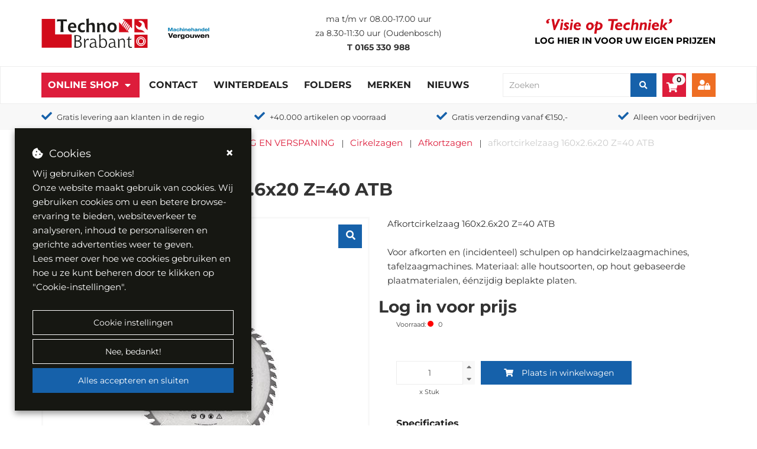

--- FILE ---
content_type: text/html; charset=utf-8
request_url: https://www.technobrabant.nl/assortiment/afkortcirkelzaag-160x2-6x20-z40-atb/292-160-40h
body_size: 64336
content:

<!DOCTYPE html>
<html lang="nl-NL">
<head>
    <style>
        [ng\:cloak],
        [ng-cloak],
        [data-ng-cloak],
        [x-ng-cloak],
        .ng-cloak,
        .x- ng-cloak {
            display: none !important;
        }
    </style>
    <base href="/" />
    <meta charset="utf-8" />
    <meta name="viewport" content="width=device-width, initial-scale=1.0">
    <title>afkortcirkelzaag 160x2.6x20 Z=40 ATB - CMT - Afkortzagen - Techno Brabant</title>
    <meta name="title" content="afkortcirkelzaag 160x2.6x20 Z=40 ATB - CMT - Afkortzagen" />
    <meta name="description" content="afkortcirkelzaag 160x2.6x20 Z=40 ATB uit de categorie Afkortzagen bestellen bij Techno Brabant B.V.." />
    <meta name="keywords" />
            <link rel="canonical" href="https://www.technobrabant.nl/assortiment/afkortcirkelzaag-160x2-6x20-z40-atb/292-160-40h" />

        <meta property="og:url" content="https://www.technobrabant.nl/assortiment/afkortcirkelzaag-160x2-6x20-z40-atb/292-160-40h">
        <meta property="og:type" content="product">
        <meta property="og:title" content="afkortcirkelzaag 160x2.6x20 Z=40 ATB - CMT - Afkortzagen">
        <meta property="og:description" content="afkortcirkelzaag 160x2.6x20 Z=40 ATB uit de categorie Afkortzagen bestellen bij Techno Brabant B.V..">
        <meta property="og:image" content="https://www.technobrabant.nl/uploads/images/292.160_46860.jpg">
        <meta name="twitter:card" content="summary_large_image">
        <meta property="twitter:domain" content="https://www.technobrabant.nl">
        <meta property="twitter:url" content="https://www.technobrabant.nl/assortiment/afkortcirkelzaag-160x2-6x20-z40-atb/292-160-40h">
        <meta name="twitter:title" content="afkortcirkelzaag 160x2.6x20 Z=40 ATB - CMT - Afkortzagen">
        <meta name="twitter:description" content="afkortcirkelzaag 160x2.6x20 Z=40 ATB uit de categorie Afkortzagen bestellen bij Techno Brabant B.V..">
        <meta name="twitter:image" content="https://www.technobrabant.nl/uploads/images/292.160_46860.jpg">

    <meta name="format-detection" content="telephone=no"> 
    <link rel="preload" href="/Content/Default/Css/fontawesome.all.min.css" as="style" /> 
    <link rel="stylesheet" href="/Content/Default/Css/fontawesome.all.min.css" /> 
        <link rel="apple-touch-icon" sizes="57x57" href="/Content/Custom/images/apple-icon-57x57.png">
        <link rel="apple-touch-icon" sizes="60x60" href="/Content/Custom/images/apple-icon-60x60.png">
        <link rel="apple-touch-icon" sizes="72x72" href="/Content/Custom/images/apple-icon-72x72.png">
        <link rel="apple-touch-icon" sizes="76x76" href="/Content/Custom/images/apple-icon-76x76.png">
        <link rel="apple-touch-icon" sizes="114x114" href="/Content/Custom/images/apple-icon-114x114.png">
        <link rel="apple-touch-icon" sizes="120x120" href="/Content/Custom/images/apple-icon-120x120.png">
        <link rel="apple-touch-icon" sizes="144x144" href="/Content/Custom/images/apple-icon-144x144.png">
        <link rel="apple-touch-icon" sizes="152x152" href="/Content/Custom/images/apple-icon-152x152.png">
        <link rel="apple-touch-icon" sizes="180x180" href="/Content/Custom/images/apple-icon-180x180.png">
        <link rel="icon" type="image/png" sizes="192x192" href="/Content/Custom/images/android-icon-192x192.png">
        <link rel="icon" type="image/png" sizes="32x32" href="/Content/Custom/images/favicon-32x32.png">
        <link rel="icon" type="image/png" sizes="96x96" href="/Content/Custom/images/favicon-96x96.png">
        <link rel="icon" type="image/png" sizes="16x16" href="/Content/Custom/images/favicon-16x16.png">
        <meta name="msapplication-TileImage" content="/Content/Custom/images/ms-icon-144x144.png">
        <meta name="msapplication-TileColor" content="#ffffff">
        <meta name="theme-color" content="#ffffff">

        <meta name="Custom-Version" content="Type=Database, Instance=Custom, Version=3.29.148.3" />
        <meta name="Default-Version" content="Type=Database, Instance=Default, Version=3.29.148" />
        <meta name="Regular-Version" content="Type=SolviSoft Service (BS Autoparts), Instance=Regular, Version=1.2" />
        <meta name="Regular-Version" content="Type=SolviSoft Service (Techno Brabant), Instance=Regular, Version=1.2" />
    <link rel="preload" href="/Content/Default/Third-Party.min.css?v=3.29.148.3" as="style" />
    <link rel="stylesheet" href="/Content/Default/Third-Party.min.css?v=3.29.148.3" />
    <link rel="preload" href="/Content/Custom/Styles.min.css?v=3.29.148.3" as="style" />
    <link rel="stylesheet" href="/Content/Custom/Styles.min.css?v=3.29.148.3" />

    <script src="/Scripts/Third-Party.min.js?v=3.29.148.3" type="text/javascript" nonce="c0Jsbmx5WkhRRXFWaFJDWEw4RjA="></script>


            <script>
            // Define dataLayer and the gtag function.
            window.dataLayer = window.dataLayer || [];
            function gtag() { dataLayer.push(arguments); }

            gtag('consent', 'default', {
                'ad_storage': 'denied',
                'ad_user_data': 'denied',
                'ad_personalization': 'denied',
                'analytics_storage': 'denied',
                'functionality_storage': 'denied',
                'personalization_storage': 'denied'
            });
        </script>
        <script async src="https://www.googletagmanager.com/gtag/js?id=G-NZW21ZGMJ6"></script>
        <script>
                window.dataLayer = window.dataLayer || [];
                function gtag() { dataLayer.push(arguments); }

                gtag('js', new Date());
                gtag('config', 'G-NZW21ZGMJ6');
        </script>

    
</head>
<body id="app" ng-app="Core" ng-controller="PageLoader" ng-init="checkCulture('nl-NL'); setIdleTimerForLogout('False', '/uitloggen', 30);"
                                                      ng-application>
    
<mobile-menu id="mobile-menu" class=" hidden-md hidden-lg">
    <div class="mobile" ng-if="(environment !== 'desktop')">
        <div class="mobile-menu">
            <div class="mobile-controls">
                <div class="row">
                    <div class="col-xs-4"><button class="back-button"><i class="fa fa-chevron-left"></i></button></div>
                    <div class="col-xs-4 text-center"><h5 class="title text-center">Menu</h5></div>
                    <div class="col-xs-4"><button class="menu-toggle close-menu  pull-right" aria-label="close"> <i class="fa fa-times"></i> </button></div>
                </div>
            </div>

            



    <ul id="" class="" ng-controller="AccountManagerController" ng-init="onInit('/mijn-account')">
        
                    <li class="isActive has_child_menu">
                        <a href="/assortiment" class="dropdown-toggle">Online Shop</a>
                        <ul>
            <li>
                <a href="/assortiment/aandrijftechniek">
                    AANDRIJFTECHNIEK
                </a>
            </li>        
            <li>
                <a href="/assortiment/automotive">
                    AUTOMOTIVE
                </a>
            </li>        
            <li>
                <a href="/assortiment/bedrijfskleding">
                    BEDRIJFSKLEDING
                </a>
            </li>        
            <li>
                <a href="/assortiment/bedrijfsuitrusting">
                    BEDRIJFSUITRUSTING
                </a>
            </li>        
            <li>
                <a href="/assortiment/bevestigingsmaterialen">
                    BEVESTIGINGSMATERIALEN
                </a>
            </li>        
            <li>
                <a href="/assortiment/elektro">
                    ELEKTRO
                </a>
            </li>        
            <li>
                <a href="/assortiment/gereedschappen">
                    GEREEDSCHAPPEN
                </a>
            </li>        
            <li>
                <a href="/assortiment/handgereedschappen">
                    HANDGEREEDSCHAPPEN
                </a>
            </li>        
            <li>
                <a href="/assortiment/hijs-en-hefmiddelen">
                    HIJS- EN HEFMIDDELEN
                </a>
            </li>        
            <li>
                <a href="/assortiment/machines">
                    MACHINES
                </a>
            </li>        
            <li>
                <a href="/assortiment/pneumatiek-en-perslucht">
                    PNEUMATIEK EN PERSLUCHT
                </a>
            </li>        
            <li>
                <a href="/assortiment/reiniging-en-onderhoud">
                    REINIGING EN ONDERHOUD
                </a>
            </li>        
            <li>
                <a href="/assortiment/lastechniek">
                    LASTECHNIEK
                </a>
            </li>        
            <li>
                <a href="/assortiment/slangen-en-appendages">
                    SLANGEN EN APPENDAGES
                </a>
            </li>        
            <li>
                <a href="/assortiment/slijptechniek">
                    SLIJPTECHNIEK
                </a>
            </li>        
            <li>
                <a href="/assortiment/tooling-en-verspaning">
                    TOOLING EN VERSPANING
                </a>
            </li>        
            <li>
                <a href="/assortiment/veiligheid-en-pbm">
                    VEILIGHEID EN PBM
                </a>
            </li>        
            <li>
                <a href="/assortiment/vloeistoffen">
                    VLOEISTOFFEN
                </a>
            </li>        
            <li>
                <a href="/assortiment/outlet">
                    OUTLET
                </a>
            </li>        
</ul>

                    </li>
                        <li class=" ">
                                <a href="/contact" >Contact</a>
                        </li>
                        <li class=" ">
                                <a href="https://www.technobrabant.nl/productbundels/winterdeals" >Winterdeals</a>
                        </li>
                        <li class=" ">
                                <a href="/actiefolders" >Folders</a>
                        </li>
                        <li class=" ">
                                <a href="/onze-merken" >Merken</a>
                        </li>
                        <li class=" ">
                                <a href="/nieuws" >Nieuws</a>
                        </li>
        <li>
            <h5 class="title padding-left-10">
Account            </h5>
        </li>

                <li><a href="/inloggen">Login</a></li>
                <li><a href="/registreren" class="">Registreren</a></li>
    </ul>



        </div>
    </div>
</mobile-menu>

        <div class="header-wrapper" ng-cloak>
            

<div class="container print-logo">
    <div class="row">
        <div class="col-xs-12">
                <div class="page-text-wrapper page-text-default PageTextToolTipWrapper">
        <div class="PageTextTooltip">[Logo]</div>
        <a href="/" title="Terug naar homepagina"><img alt="Logo Tehcno Brabant B.V." src="uploads/websiteimages/logo.svg" /></a>&nbsp; &nbsp; &nbsp;&nbsp; &nbsp;<img alt="" height="101" src="/uploads/websiteimages/Homepage/vergouwen%20logo.png" width="125" />
    </div>

        </div>
    </div>
</div>

<header id="header" ng-controller="AccountManagerController" ng-init="onInit('/mijn-account')">
    
    <div class="primary-header" ng-controller="CurrencyController" ng-init="init([{&quot;ID&quot;:1,&quot;CurrencyCode&quot;:&quot;EUR&quot;,&quot;CurrencyName&quot;:&quot;Euro&quot;,&quot;CurrencySymbol&quot;:&quot;&#8364;&quot;,&quot;IsDefaultCurrency&quot;:true,&quot;IsActive&quot;:true},{&quot;ID&quot;:3,&quot;CurrencyCode&quot;:&quot;GBP&quot;,&quot;CurrencyName&quot;:&quot;Pound&quot;,&quot;CurrencySymbol&quot;:&quot;£&quot;,&quot;IsDefaultCurrency&quot;:false,&quot;IsActive&quot;:false},{&quot;ID&quot;:2,&quot;CurrencyCode&quot;:&quot;USD&quot;,&quot;CurrencyName&quot;:&quot;Dollar&quot;,&quot;CurrencySymbol&quot;:&quot;$&quot;,&quot;IsDefaultCurrency&quot;:false,&quot;IsActive&quot;:false}], null)" ng-cloak>
        <div class="container">
            <div class="row vertical-align-middle">
                <div class="col-md-4 col-xs-6">
                    <div class="logo">
                            <div class="page-text-wrapper page-text-default PageTextToolTipWrapper">
        <div class="PageTextTooltip">[Logo]</div>
        <a href="/" title="Terug naar homepagina"><img alt="Logo Tehcno Brabant B.V." src="uploads/websiteimages/logo.svg" /></a>&nbsp; &nbsp; &nbsp;&nbsp; &nbsp;<img alt="" height="101" src="/uploads/websiteimages/Homepage/vergouwen%20logo.png" width="125" />
    </div>

                    </div>
                </div>
                <div class="col-md-4" ng-if="(environment === 'desktop')">
                    <div class="header-info">
                        
                            <div class="page-text-wrapper page-text-default PageTextToolTipWrapper">
        <div class="PageTextTooltip">[Header - Openingstijden]</div>
        <p><span style="font-size:14px;">ma t/m vr 08.00-17.00 uur</span><br><span style="font-size:14px;">za 8.30-11:30 uur (Oudenbosch)</span><br><span style="font-size:14px;"><strong>T</strong>&nbsp;</span><a href="tel:0165330988"><span style="font-size:14px;"><strong>0165 330 988</strong></span></a></p>
    </div>

                    </div>
                </div>
                <div class="col-md-4  col-xs-6">
                    <div class="slogan">
                            <div class="page-text-wrapper page-text-default PageTextToolTipWrapper">
        <div class="PageTextTooltip">[Header - Slogan afbeelding]</div>
        <img src="/Uploads/websiteimages/slogan.svg" alt="Visie op techniek" />
    </div>
 
                            <a class="clickable" data-toggle="modal" data-target="#LoginModal" title="Login" ng-if="(environment !== 'mobile')">
                                    <div class="page-text-wrapper page-text-default PageTextToolTipWrapper">
        <div class="PageTextTooltip">[Header - Log in voor uw eigen prijzen]</div>
        <p _msthash="3637" _msttexthash="763269"><span style="color:#000000;"><span _msthash="3609" _msttexthash="763269">Log hier in<span _msthash="3609" _msttexthash="763269" style="color:#336699;"> </span>voor uw eigen prijzen</span></span></p>

    </div>

                            </a>

                    </div>

                                    </div>
            </div>
        </div>
    </div>
    
    
    

    <div class="secondary-header" id="popoverHeaderContainer">
        <div class="container">
            <div class="secondary-header-background">
                <div class="row vertical-align-middle">
                    <div class="col-md-8 col-lg-8 hidden-sm hidden-xs" ng-if="(environment === 'desktop')">
                        

        <ul class="nav navbar-nav">
                    <li id="assortment-menu" class="assortment-menu li-dropdown isActive ">
                        <span class=""></span>
                        <a href="/assortiment"  class="has-dropdown">Online Shop</a>
                        <dropdown-menu class="mobile-assortment-content direction-class">
    <ul>
                <li>
                    <div class="has-content-menu">
                        <a class="has-content-menu-url" href="/assortiment/aandrijftechniek">
                            AANDRIJFTECHNIEK
                        </a>
                        <dropdown-html>
                            <div class="flex-container mega-menu padding-25">
                                <div><table style="width:250px;">
	<tbody>
		<tr>
			<td><span style="color:#2980b9;">AANDRIJFTECHNIEK</span></td>
		</tr>
		<tr>
			<td>&nbsp;</td>
		</tr>
		<tr>
			<td><a href="https://www.technobrabant.nl/assortiment/aandrijftechniek/aandrijfkettingen"><strong>Aandrijfkettingen</strong></a></td>
		</tr>
		<tr>
			<td><a href="https://www.technobrabant.nl/assortiment/aandrijftechniek/aandrijfkoppelingen"><strong>Aandrijfkoppelingen</strong></a></td>
		</tr>
		<tr>
			<td><a href="https://www.technobrabant.nl/assortiment/aandrijftechniek/afdichting"><strong>Afdichting</strong></a></td>
		</tr>
		<tr>
			<td><a href="https://www.technobrabant.nl/assortiment/aandrijftechniek/asreparatie"><strong>Asreparatie</strong></a></td>
		</tr>
		<tr>
			<td><a href="https://www.technobrabant.nl/assortiment/aandrijftechniek/kettingwielen"><strong>Kettingwielen</strong></a></td>
		</tr>
		<tr>
			<td><a href="https://www.technobrabant.nl/assortiment/aandrijftechniek/lagertechniek"><strong>Lagertechniek</strong></a></td>
		</tr>
		<tr>
			<td><a href="https://www.technobrabant.nl/assortiment/aandrijftechniek/spanners"><strong>Spanners</strong></a></td>
		</tr>
		<tr>
			<td><strong><a href="https://www.technobrabant.nl/assortiment/aandrijftechniek/tandriemen">Tandriemen</a></strong></td>
		</tr>
		<tr>
			<td><a href="https://www.technobrabant.nl/assortiment/aandrijftechniek/v-snaarschijven"><strong>V-snaarschijven</strong></a></td>
		</tr>
		<tr>
			<td><a href="https://www.technobrabant.nl/assortiment/aandrijftechniek/v-snaren"><strong>V-snaren</strong></a></td>
		</tr>
	</tbody>
</table>
</div>
                            </div>
                        </dropdown-html>                        
                    </div>
                </li>                
                <li>
                    <div class="has-content-menu">
                        <a class="has-content-menu-url" href="/assortiment/automotive">
                            AUTOMOTIVE
                        </a>
                        <dropdown-html>
                            <div class="flex-container mega-menu padding-25">
                                <div><table style="width:250px;">
	<tbody>
		<tr>
			<td><span style="color:#2980b9;">AUTOMOTIVE</span></td>
		</tr>
		<tr>
			<td>&nbsp;</td>
		</tr>
		<tr>
			<td><a href="https://www.technobrabant.nl/assortiment/automotive/elektrische-installatie"><strong>Elektrische installatie</strong></a></td>
		</tr>
		<tr>
			<td><a href="https://www.technobrabant.nl/assortiment/automotive/filters"><strong>Filters</strong></a></td>
		</tr>
		<tr>
			<td><a href="https://www.technobrabant.nl/assortiment/automotive/gereedschappen"><strong>Gereedschappen</strong></a></td>
		</tr>
		<tr>
			<td><a href="https://www.technobrabant.nl/assortiment/automotive/reparatiematerialen"><strong>Reparatiematerialen</strong></a></td>
		</tr>
		<tr>
			<td><a href="https://www.technobrabant.nl/assortiment/automotive/toebehoren-en-accessoires"><strong>Toebehoren en accessoires</strong></a></td>
		</tr>
		<tr>
			<td><a href="https://www.technobrabant.nl/assortiment/automotive/veiligheid-en-signalering"><strong>Veiligheid en signalering</strong></a></td>
		</tr>
		<tr>
			<td><a href="https://www.technobrabant.nl/assortiment/automotive/verlichting"><b>Verlichting</b></a></td>
		</tr>
		<tr>
			<td><a href="https://www.technobrabant.nl/assortiment/automotive/vloeistoffen"><strong>Vloeistoffen</strong></a></td>
		</tr>
	</tbody>
</table>
</div>
                            </div>
                        </dropdown-html>                        
                    </div>
                </li>                
                <li>
                    <div class="has-content-menu">
                        <a class="has-content-menu-url" href="/assortiment/bedrijfskleding">
                            BEDRIJFSKLEDING
                        </a>
                        <dropdown-html>
                            <div class="flex-container mega-menu padding-25">
                                <div><table style="width:250px;">
	<tbody>
		<tr>
			<td><span style="color:#2980b9;">BEDRIJFSKLEDING</span></td>
		</tr>
		<tr>
			<td>&nbsp;</td>
		</tr>
		<tr>
			<td><a href="https://www.technobrabant.nl/assortiment/bedrijfskleding/kleding-accessoires"><strong>Kleding acessoires</strong></a></td>
		</tr>
		<tr>
			<td><a href="https://www.technobrabant.nl/assortiment/bedrijfskleding/onder-thermokleding"><strong>Onder-/thermokleding</strong></a></td>
		</tr>
		<tr>
			<td><a href="https://www.technobrabant.nl/assortiment/bedrijfskleding/overalls"><strong>Overall&#39;s</strong></a></td>
		</tr>
		<tr>
			<td><a href="https://www.technobrabant.nl/assortiment/bedrijfskleding/overhemden"><strong>Overhemden</strong></a></td>
		</tr>
		<tr>
			<td><a href="https://www.technobrabant.nl/assortiment/bedrijfskleding/regenkleding"><strong>Regenkleding</strong></a></td>
		</tr>
		<tr>
			<td><a href="https://www.technobrabant.nl/assortiment/bedrijfskleding/sweaters-en-fleecevesten"><strong>Sweaters en fleecevesten</strong></a></td>
		</tr>
		<tr>
			<td><a href="https://www.technobrabant.nl/assortiment/bedrijfskleding/t-shirts-en-polos"><strong>T-shirts en polo&#39;s</strong></a></td>
		</tr>
		<tr>
			<td><strong><a href="https://www.technobrabant.nl/assortiment/bedrijfskleding/veiligheidsschoenen">Veiligheidsschoenen</a></strong></td>
		</tr>
		<tr>
			<td><a href="https://www.technobrabant.nl/assortiment/bedrijfskleding/werkbroeken"><strong>Werkbroeken</strong></a></td>
		</tr>
		<tr>
			<td><a href="https://www.technobrabant.nl/assortiment/bedrijfskleding/werkjassen-en-werkvesten"><strong>Werkjassen en werkvesten</strong></a></td>
		</tr>
	</tbody>
</table>
</div>
                            </div>
                        </dropdown-html>                        
                    </div>
                </li>                
                <li>
                    <div class="has-content-menu">
                        <a class="has-content-menu-url" href="/assortiment/bedrijfsuitrusting">
                            BEDRIJFSUITRUSTING
                        </a>
                        <dropdown-html>
                            <div class="flex-container mega-menu padding-25">
                                <div><figure class="table" style="width:250px;"><table><tbody><tr><td><span style="color:#2980b9;">BEDRIJFSUITRUSTING</span></td></tr><tr><td>&nbsp;</td></tr><tr><td><a href="https://www.technobrabant.nl/assortiment/bedrijfsuitrusting/bedrijfsinrichting"><strong>Bedrijfsinrichting</strong></a></td></tr><tr><td><a href="https://www.technobrabant.nl/assortiment/bedrijfsuitrusting/intern-transport"><strong>Intern transport</strong></a></td></tr><tr><td><a href="https://www.technobrabant.nl/assortiment/bedrijfsuitrusting/kantoorartikelen"><strong>Kantoorartikelen</strong></a></td></tr><tr><td><a href="https://www.technobrabant.nl/assortiment/bedrijfsuitrusting/klimaatbeheersing"><strong>Klimaatbeheersing</strong></a></td></tr><tr><td><a href="https://www.technobrabant.nl/assortiment/bedrijfsuitrusting/klimmaterialen"><strong>Klimmaterialen</strong></a></td></tr><tr><td><a href="https://www.technobrabant.nl/assortiment/bedrijfsuitrusting/magazijn-en-werkplaats"><strong>Magazijn en werkplaats</strong></a></td></tr><tr><td><a href="https://www.technobrabant.nl/assortiment/bedrijfsuitrusting/wielen"><strong>Wielen</strong></a></td></tr></tbody></table></figure></div>
                            </div>
                        </dropdown-html>                        
                    </div>
                </li>                
                <li>
                    <div class="has-content-menu">
                        <a class="has-content-menu-url" href="/assortiment/bevestigingsmaterialen">
                            BEVESTIGINGSMATERIALEN
                        </a>
                        <dropdown-html>
                            <div class="flex-container mega-menu padding-25">
                                <div><figure class="table" style="width:250px;"><table><tbody><tr><td><span style="color:#2980b9;"><span _msthash="1840" _msttexthash="373321">BEVESTIGINGSMATERIALEN</span></span></td></tr><tr><td>&nbsp;</td></tr><tr><td><a href="https://www.technobrabant.nl/assortiment/bevestigingsmaterialen/bedieningselementen"><strong _msthash="1844" _msttexthash="78182">Bedieningselementen</strong></a></td></tr><tr><td><a href="https://www.technobrabant.nl/assortiment/bevestigingsmaterialen/blindklinkmoeren-en-nagels"><strong _msthash="1842" _msttexthash="611104">Blindklinkmoeren&nbsp;en nagels</strong></a></td></tr><tr><td><a href="https://www.technobrabant.nl/assortiment/bevestigingsmaterialen/bouten"><strong _msthash="1843" _msttexthash="451399">Bouten</strong></a></td></tr><tr><td><a href="https://www.technobrabant.nl/assortiment/bevestigingsmaterialen/houtverbindingen"><strong _msthash="1845" _msttexthash="319605">Draadstangen</strong></a></td></tr><tr><td><a href="http://technobrabant.nl/assortiment/bevestigingsmaterialen/hang-en-sluitwerk"><strong _msthash="1847" _msttexthash="259142">Hang- en sluitwerk</strong></a></td></tr><tr><td><a href="https://www.technobrabant.nl/assortiment/bevestigingsmaterialen/houtverbindingen"><strong _msthash="1845" _msttexthash="319605">Houtverbindingen</strong></a></td></tr><tr><td><a href="https://www.technobrabant.nl/assortiment/bevestigingsmaterialen/kitten-en-lijmen"><strong _msthash="1846" _msttexthash="76791">Kitten en lijmen</strong></a></td></tr><tr><td><a href="https://www.technobrabant.nl/assortiment/bevestigingsmaterialen/moeren"><strong _msthash="1846" _msttexthash="76791">Moeren</strong></a></td></tr><tr><td><a href="https://www.technobrabant.nl/assortiment/bevestigingsmaterialen/nagels-en-nieten"><strong _msthash="1847" _msttexthash="259142">Nagels en nieten</strong></a></td></tr><tr><td><a href="https://www.technobrabant.nl/assortiment/bevestigingsmaterialen/norm-en-machinedelen"><strong _msthash="1848" _msttexthash="259779">Norm- en machinedelen</strong></a></td></tr><tr><td><a href="https://www.technobrabant.nl/assortiment/bevestigingsmaterialen/ringen-en-pennen"><strong _msthash="1848" _msttexthash="259779">Ringen en pennen</strong></a></td></tr><tr><td><a href="https://www.technobrabant.nl/assortiment/bevestigingsmaterialen/schroeven"><strong _msthash="1850" _msttexthash="136240">Schroeven</strong></a></td></tr><tr><td><a href="https://www.technobrabant.nl/assortiment/bevestigingsmaterialen/spanners"><strong _msthash="1850" _msttexthash="136240">Spanners</strong></a></td></tr><tr><td><a href="https://www.technobrabant.nl/assortiment/bevestigingsmaterialen/staalkabels-en-kettingen"><strong _msthash="1852" _msttexthash="60411">Staalkabels en kettingen</strong></a></td></tr><tr><td><a href="https://www.technobrabant.nl/assortiment/bevestigingsmaterialen/tapes"><strong _msthash="1852" _msttexthash="60411">Tapes</strong></a></td></tr><tr><td><a href="https://www.technobrabant.nl/assortiment/bevestigingsmaterialen/verankeringsproducten"><strong _msthash="1853" _msttexthash="180635">Verankeringsproducten</strong></a></td></tr></tbody></table></figure></div>
                            </div>
                        </dropdown-html>                        
                    </div>
                </li>                
                <li>
                    <div class="has-content-menu">
                        <a class="has-content-menu-url" href="/assortiment/elektro">
                            ELEKTRO
                        </a>
                        <dropdown-html>
                            <div class="flex-container mega-menu padding-25">
                                <div><table style="width:250px;">
	<tbody>
		<tr>
			<td><span style="color:#2980b9;">ELEKTRO</span></td>
		</tr>
		<tr>
			<td>&nbsp;</td>
		</tr>
		<tr>
			<td><a href="https://www.technobrabant.nl/assortiment/elektro/batterijen"><strong>Batterijen</strong></a></td>
		</tr>
		<tr>
			<td><a href="https://www.technobrabant.nl/assortiment/elektro/contactmateriaal"><strong>Contactmateriaal</strong></a></td>
		</tr>
		<tr>
			<td><a href="https://www.technobrabant.nl/assortiment/elektro/groepenkasten"><strong>Groepenkasten</strong></a></td>
		</tr>
		<tr>
			<td><a href="https://www.technobrabant.nl/assortiment/elektro/industrieelmateriaal"><strong>Industrieelmateriaal</strong></a></td>
		</tr>
		<tr>
			<td><a href="https://www.technobrabant.nl/assortiment/elektro/installatiemateriaal"><strong>Installatiemateriaal</strong></a></td>
		</tr>
		<tr>
			<td><a href="https://www.technobrabant.nl/assortiment/elektro/kabelhaspels"><strong>Kabelhaspels</strong></a></td>
		</tr>
		<tr>
			<td><a href="https://www.technobrabant.nl/assortiment/elektro/kabels-en-snoeren"><strong>Kabels en snoeren</strong></a></td>
		</tr>
		<tr>
			<td><a href="https://www.technobrabant.nl/assortiment/elektro/lampen"><strong>Lampen</strong></a></td>
		</tr>
		<tr>
			<td><a href="https://www.technobrabant.nl/assortiment/elektro/schakelmateriaal"><strong>Schakelmateriaal</strong></a></td>
		</tr>
		<tr>
			<td><a href="https://www.technobrabant.nl/assortiment/elektro/schemerschakelaars"><strong>Schemerschakelaars</strong></a></td>
		</tr>
		<tr>
			<td><a href="https://www.technobrabant.nl/assortiment/elektro/verlichting"><strong>Verlichting</strong></a></td>
		</tr>
		<tr>
			<td><a href="https://www.technobrabant.nl/assortiment/elektro/zekeringen"><strong>Zekeringen</strong></a></td>
		</tr>
	</tbody>
</table>
</div>
                            </div>
                        </dropdown-html>                        
                    </div>
                </li>                
                <li>
                    <div class="has-content-menu">
                        <a class="has-content-menu-url" href="/assortiment/gereedschappen">
                            GEREEDSCHAPPEN
                        </a>
                        <dropdown-html>
                            <div class="flex-container mega-menu padding-25">
                                <div><table style="width:250px;">
	<tbody>
		<tr>
			<td><span style="color:#2980b9;"><span _msthash="1261143" _msttexthash="180180">GEREEDSCHAPPEN</span></span></td>
		</tr>
		<tr>
			<td>&nbsp;</td>
		</tr>
		<tr>
			<td><a href="https://www.technobrabant.nl/assortiment/gereedschappen/accugereedschap"><strong _msthash="10800" _msttexthash="378248">Accugereedschap</strong></a></td>
		</tr>
		<tr>
			<td><a href="https://www.technobrabant.nl/assortiment/gereedschappen/elektrisch-gereedschap"><strong _msthash="10802" _msttexthash="648557">Elektrisch gereedschap</strong></a></td>
		</tr>
		<tr>
			<td><a href="https://www.technobrabant.nl/assortiment/gereedschappen/gas-en-kruitgereedschap"><strong _msthash="1261147" _msttexthash="386867">Gas- en kruidgereedschap</strong></a></td>
		</tr>
		<tr>
			<td><a href="https://www.technobrabant.nl/assortiment/gereedschappen/gereedschapsinlays"><strong _msthash="1261147" _msttexthash="386867">Gereedschapsinlays</strong></a></td>
		</tr>
		<tr>
			<td><a href="https://www.technobrabant.nl/assortiment/gereedschappen/inspectiegereedschap"><b _msthash="10803" _msttexthash="565188">Inspectiegereedschap</b></a></td>
		</tr>
		<tr>
			<td><a href="https://www.technobrabant.nl/assortiment/gereedschappen/lasers"><b _msthash="10804" _msttexthash="77831">Lasers</b></a></td>
		</tr>
		<tr>
			<td><a href="https://www.technobrabant.nl/assortiment/gereedschappen/meetgereedschap"><b _msthash="10805" _msttexthash="379652">Meetgereedschap</b></a></td>
		</tr>
		<tr>
			<td><a href="https://www.technobrabant.nl/assortiment/gereedschappen/opbergsystemen"><b _msthash="10806" _msttexthash="265187">Opbergsystemen</b></a></td>
		</tr>
		<tr>
			<td><a href="https://www.technobrabant.nl/assortiment/gereedschappen/outdoor-gereedschap"><strong _msthash="1261152" _msttexthash="490958">Outdoor gereedschap</strong></a></td>
		</tr>
		<tr>
			<td><a href="https://www.technobrabant.nl/assortiment/gereedschappen/pneumatisch-gereedschap"><strong _msthash="10807" _msttexthash="692939">Pneumatisch gereedschap</strong></a></td>
		</tr>
		<tr>
			<td><a href="https://www.technobrabant.nl/assortiment/gereedschappen/toebehoren-gereedschappen"><strong _msthash="1261154" _msttexthash="606398">Toebehoren gereedschappen</strong></a></td>
		</tr>
	</tbody>
</table>
</div>
                            </div>
                        </dropdown-html>                        
                    </div>
                </li>                
                <li>
                    <div class="has-content-menu">
                        <a class="has-content-menu-url" href="/assortiment/handgereedschappen">
                            HANDGEREEDSCHAPPEN
                        </a>
                        <dropdown-html>
                            <div class="flex-container mega-menu padding-25">
                                <div><table style="width:250px;">
	<tbody>
		<tr>
			<td><span style="color:#2980b9;"><span _msthash="11404" _msttexthash="264602">HANDGEREEDSCHAPPEN</span></span></td>
		</tr>
		<tr>
			<td>&nbsp;</td>
		</tr>
		<tr>
			<td><a href="https://www.technobrabant.nl/assortiment/handgereedschappen/aftekengereedschap"><strong _msthash="11405" _msttexthash="485446">Aftekengereedschap</strong></a></td>
		</tr>
		<tr>
			<td><a href="https://www.technobrabant.nl/assortiment/handgereedschappen/beitels"><strong _msthash="11405" _msttexthash="94601">Beitels</strong></a></td>
		</tr>
		<tr>
			<td><a href="https://www.technobrabant.nl/assortiment/handgereedschappen/bits-en-bithouders"><strong _msthash="11406" _msttexthash="323856">Bits en bithouders</strong></a></td>
		</tr>
		<tr>
			<td><a href="https://www.technobrabant.nl/assortiment/handgereedschappen/bouwgereedschap"><strong _msthash="11407" _msttexthash="381953">Bouwgereedschap</strong></a></td>
		</tr>
		<tr>
			<td><a href="https://www.technobrabant.nl/assortiment/handgereedschappen/doppen-en-ratels"><b _msthash="11408" _msttexthash="262340">Doppen en ratels</b></a></td>
		</tr>
		<tr>
			<td><a href="https://www.technobrabant.nl/assortiment/handgereedschappen/hamers"><b _msthash="11409" _msttexthash="76765">Hamers</b></a></td>
		</tr>
		<tr>
			<td><a href="https://www.technobrabant.nl/assortiment/handgereedschappen/handzagen"><b _msthash="11410" _msttexthash="132327">Handzagen</b></a></td>
		</tr>
		<tr>
			<td><a href="https://www.technobrabant.nl/assortiment/handgereedschappen/inbus-en-torxsleutels"><b _msthash="11411" _msttexthash="461981">Inbus- en torxsleutels</b></a></td>
		</tr>
		<tr>
			<td><a href="https://www.technobrabant.nl/assortiment/handgereedschappen/kitpistolen"><strong _msthash="11412" _msttexthash="185016">Kitpistolen</strong></a></td>
		</tr>
		<tr>
			<td><a href="https://www.technobrabant.nl/assortiment/handgereedschappen/momentsleutels"><strong _msthash="11413" _msttexthash="267228">Momentsleutels</strong></a></td>
		</tr>
		<tr>
			<td><a href="https://www.technobrabant.nl/assortiment/handgereedschappen/ontbraamgereedschap"><strong _msthash="11414" _msttexthash="524290">Ontbraamgereedschap</strong></a></td>
		</tr>
		<tr>
			<td><a href="https://www.technobrabant.nl/assortiment/handgereedschappen/pijpbewerking"><strong _msthash="11415" _msttexthash="232297">Pijpbewerking</strong></a></td>
		</tr>
		<tr>
			<td><a href="https://www.technobrabant.nl/assortiment/handgereedschappen/schroevendraaiers"><strong _msthash="11416" _msttexthash="350753">Schroevendraaiers</strong></a></td>
		</tr>
		<tr>
			<td><a href="https://www.technobrabant.nl/assortiment/handgereedschappen/slaggereedschap"><strong _msthash="11417" _msttexthash="117338">Slaggereedschap</strong></a></td>
		</tr>
		<tr>
			<td><a href="https://www.technobrabant.nl/assortiment/handgereedschappen/sleutels"><strong _msthash="11417" _msttexthash="117338">Sleutels</strong></a></td>
		</tr>
		<tr>
			<td><a href="https://www.technobrabant.nl/assortiment/handgereedschappen/snijgereedschap"><strong _msthash="11418" _msttexthash="380302">Snijgereedschap</strong></a></td>
		</tr>
		<tr>
			<td><a href="https://www.technobrabant.nl/assortiment/handgereedschappen/tangen"><strong _msthash="11419" _msttexthash="75595">Tangen</strong></a></td>
		</tr>
		<tr>
			<td><a href="https://www.technobrabant.nl/assortiment/handgereedschappen/trekkers"><strong _msthash="11420" _msttexthash="116480">Trekkers</strong></a></td>
		</tr>
		<tr>
			<td><a href="https://www.technobrabant.nl/assortiment/handgereedschappen/tuingereedschap"><strong _msthash="11421" _msttexthash="381641">Tuingereedschap</strong></a></td>
		</tr>
		<tr>
			<td><a href="https://www.technobrabant.nl/assortiment/handgereedschappen/vijlen"><strong _msthash="11421" _msttexthash="381641">Vijlen</strong></a></td>
		</tr>
	</tbody>
</table>
</div>
                            </div>
                        </dropdown-html>                        
                    </div>
                </li>                
                <li>
                    <div class="has-content-menu">
                        <a class="has-content-menu-url" href="/assortiment/hijs-en-hefmiddelen">
                            HIJS- EN HEFMIDDELEN
                        </a>
                        <dropdown-html>
                            <div class="flex-container mega-menu padding-25">
                                <div><table style="width:250px;">
	<tbody>
		<tr>
			<td _msthash="32461" _msttexthash="90636"><span _msthash="1261143" _msttexthash="367783" style="color:#2980b9;">HIJS- EN HEFMIDDELEN</span></td>
		</tr>
		<tr>
			<td _msthash="32461" _msttexthash="90636">&nbsp;</td>
		</tr>
		<tr>
			<td _msthash="32461" _msttexthash="90636"><strong><a _msthash="1261162" _msttexthash="529399" href="https://www.technobrabant.nl/assortiment/hijs-en-hefmiddelen/banden-en-sjormaterialen">Banden en sjormaterialen</a></strong></td>
		</tr>
		<tr>
			<td _msthash="32462" _msttexthash="350974"><strong><a _msthash="1261165" _msttexthash="450021" href="https://www.technobrabant.nl/assortiment/hijs-en-hefmiddelen/hijs-en-hefwerktuigen">Hijs- en hefwerktuigen</a></strong></td>
		</tr>
		<tr>
			<td><strong><a _msthash="1261168" _msttexthash="496340" href="https://www.technobrabant.nl/assortiment/hijs-en-hefmiddelen/kettingwerk-en-hijsogen">Kettingwerk en hijsogen</a></strong></td>
		</tr>
		<tr>
			<td><strong><a _msthash="1261174" _msttexthash="259298" href="https://www.technobrabant.nl/assortiment/hijs-en-hefmiddelen/takels-en-lieren">Takels en lieren</a></strong></td>
		</tr>
		<tr>
			<td>&nbsp;</td>
		</tr>
		<tr>
			<td>&nbsp;</td>
		</tr>
		<tr>
			<td>&nbsp;</td>
		</tr>
		<tr>
			<td>&nbsp;</td>
		</tr>
		<tr>
			<td>&nbsp;</td>
		</tr>
		<tr>
			<td>&nbsp;</td>
		</tr>
		<tr>
			<td>&nbsp;</td>
		</tr>
		<tr>
			<td>&nbsp;</td>
		</tr>
		<tr>
			<td>&nbsp;</td>
		</tr>
		<tr>
			<td>&nbsp;</td>
		</tr>
		<tr>
			<td>&nbsp;</td>
		</tr>
		<tr>
			<td>&nbsp;</td>
		</tr>
	</tbody>
</table>
</div>
                            </div>
                        </dropdown-html>                        
                    </div>
                </li>                
                <li>
                    <div class="has-content-menu">
                        <a class="has-content-menu-url" href="/assortiment/machines">
                            MACHINES
                        </a>
                        <dropdown-html>
                            <div class="flex-container mega-menu padding-25">
                                <div><figure class="table" style="width:250px;"><table><tbody><tr><td><span style="color:#2980b9;">MACHINES</span></td></tr><tr><td>&nbsp;</td></tr><tr><td><a href="https://www.technobrabant.nl/assortiment/machines/boor-en-freesmachines"><strong>Boor- en freesmachines</strong></a></td></tr><tr><td><a href="https://www.technobrabant.nl/assortiment/machines/persen"><strong>Persen</strong></a></td></tr><tr><td><a href="https://www.technobrabant.nl/assortiment/machines/pompen"><strong>Pompen</strong></a></td></tr><tr><td><a href="https://www.technobrabant.nl/assortiment/machines/schuur-en-slijpmachines"><strong>Schuur- en slijpmachines</strong></a></td></tr><tr><td><a href="https://www.technobrabant.nl/assortiment/machines/stroomgroepen"><strong>Stroomgroepen</strong></a></td></tr><tr><td><a href="https://www.technobrabant.nl/assortiment/machines/toebehoren-machines"><strong>Toebehoren machines</strong></a></td></tr><tr><td><a href="/assortiment/machines/zaagmachines"><strong>Zaagmachines</strong></a></td></tr></tbody></table></figure></div>
                            </div>
                        </dropdown-html>                        
                    </div>
                </li>                
                <li>
                    <div class="has-content-menu">
                        <a class="has-content-menu-url" href="/assortiment/pneumatiek-en-perslucht">
                            PNEUMATIEK EN PERSLUCHT
                        </a>
                        <dropdown-html>
                            <div class="flex-container mega-menu padding-25">
                                <div><table style="width:250px;">
	<tbody>
		<tr>
			<td><span style="color:#2980b9;">PNEUMATIEK EN PERSLUCHT</span></td>
		</tr>
		<tr>
			<td>&nbsp;</td>
		</tr>
		<tr>
			<td><strong><a href="https://www.technobrabant.nl/assortiment/pneumatiek-en-perslucht/compressoren">Compressoren</a></strong></td>
		</tr>
		<tr>
			<td><strong><a href="https://www.technobrabant.nl/assortiment/pneumatiek-en-perslucht/koppelingen">Koppelingen</a></strong></td>
		</tr>
		<tr>
			<td><b><a href="https://www.technobrabant.nl/assortiment/pneumatiek-en-perslucht/luchtcilinders">Luchtcilinders</a></b></td>
		</tr>
		<tr>
			<td><b><a href="https://www.technobrabant.nl/assortiment/pneumatiek-en-perslucht/luchtverzorging">Luchtverzorging</a></b></td>
		</tr>
		<tr>
			<td><b><a href="https://www.technobrabant.nl/assortiment/pneumatiek-en-perslucht/persluchtleiding">Persluchtleiding</a></b></td>
		</tr>
		<tr>
			<td><b><a href="https://www.technobrabant.nl/assortiment/pneumatiek-en-perslucht/pneumatiekslangen">Pneumatiekslangen</a></b></td>
		</tr>
		<tr>
			<td><b><a href="https://www.technobrabant.nl/assortiment/pneumatiek-en-perslucht/snelkoppelingen">Proceskleppen</a></b></td>
		</tr>
		<tr>
			<td><b><a href="https://www.technobrabant.nl/assortiment/pneumatiek-en-perslucht/snelkoppelingen">Snelkoppelingen</a></b></td>
		</tr>
		<tr>
			<td><b><a href="https://www.technobrabant.nl/assortiment/pneumatiek-en-perslucht/vacuumproducten">Vacu&uuml;mproducten</a></b></td>
		</tr>
		<tr>
			<td><strong><a href="https://www.technobrabant.nl/assortiment/pneumatiek-en-perslucht/ventielen">Ventielen</a></strong></td>
		</tr>
	</tbody>
</table>
</div>
                            </div>
                        </dropdown-html>                        
                    </div>
                </li>                
                <li>
                    <div class="has-content-menu">
                        <a class="has-content-menu-url" href="/assortiment/reiniging-en-onderhoud">
                            REINIGING EN ONDERHOUD
                        </a>
                        <dropdown-html>
                            <div class="flex-container mega-menu padding-25">
                                <div><table style="width:250px;">
	<tbody>
		<tr>
			<td><span style="color:#2980b9;">REINIGING EN ONDERHOUD</span></td>
		</tr>
		<tr>
			<td>&nbsp;</td>
		</tr>
		<tr>
			<td><strong><a href="https://www.technobrabant.nl/assortiment/reiniging-en-onderhoud/hogedrukreinigers">Hogedrukreinigers</a></strong></td>
		</tr>
		<tr>
			<td><strong><a href="https://www.technobrabant.nl/assortiment/reiniging-en-onderhoud/onderhoud-en-smeertechniek">Onderhoud en smeertechniek</a></strong></td>
		</tr>
		<tr>
			<td><strong><a href="https://www.technobrabant.nl/assortiment/reiniging-en-onderhoud/poetsdoeken-en-papier">Poetsdoeken en papier</a></strong></td>
		</tr>
		<tr>
			<td><strong><a href="https://www.technobrabant.nl/assortiment/reiniging-en-onderhoud/reinigingsgereedschap">Reinigingsgereedschap</a></strong></td>
		</tr>
		<tr>
			<td><b><a href="https://www.technobrabant.nl/assortiment/reiniging-en-onderhoud/reinigingsmiddelen">Reinigingsmiddelen</a></b></td>
		</tr>
		<tr>
			<td><b><a href="https://www.technobrabant.nl/assortiment/reiniging-en-onderhoud/verf-en-verfbenodigdheden">Verf en verfbenodigdheden</a></b></td>
		</tr>
		<tr>
			<td><b><a href="https://www.technobrabant.nl/assortiment/reiniging-en-onderhoud/vloerreinigers">Vloerreinigers</a></b></td>
		</tr>
		<tr>
			<td><b><a href="https://www.technobrabant.nl/assortiment/reiniging-en-onderhoud/wassystemen">Wassystemen</a></b></td>
		</tr>
	</tbody>
</table>
</div>
                            </div>
                        </dropdown-html>                        
                    </div>
                </li>                
                <li>
                    <div class="has-content-menu">
                        <a class="has-content-menu-url" href="/assortiment/lastechniek">
                            LASTECHNIEK
                        </a>
                        <dropdown-html>
                            <div class="flex-container mega-menu padding-25">
                                <div><figure class="table" style="width:250px;"><table><tbody><tr><td><span style="color:#2980b9;">LASTECHNIEK</span></td></tr><tr><td>&nbsp;</td></tr><tr><td><a href="https://www.technobrabant.nl/assortiment/lastechniek/autogeen-apparatuur"><strong>Autogeen apparatuur</strong></a></td></tr><tr><td><a href="https://www.technobrabant.nl/assortiment/lastechniek/lashelmen-en-kappen"><strong>Lashelmen</strong></a></td></tr><tr><td><a href="/assortiment/lastechniek/lasmachines"><strong>Lasmachines</strong></a></td></tr><tr><td><a href="/assortiment/lastechniek/lastoebehoren"><strong>Lastoebehoren</strong></a></td></tr><tr><td><a href="/assortiment/lastechniek/lastoortsen"><strong>Lastoortsen</strong></a></td></tr><tr><td><a href="/assortiment/lastechniek/lasveiligheid"><strong>Lasveiligheid</strong></a></td></tr><tr><td><a href="/assortiment/lastechniek/mapp-en-propaan-apparatuur"><strong>Mapp en propaanapparatuur</strong></a></td></tr><tr><td><a href="/assortiment/lastechniek/messing-aansluitmateriaal"><strong>Messing aansluitmateriaal</strong></a></td></tr><tr><td><a href="/assortiment/lastechniek/snijmondstukken"><strong>Snijmondstukken</strong></a></td></tr><tr><td><a href="/assortiment/lastechniek/solderen"><strong>Solderen</strong></a></td></tr><tr><td><a href="/assortiment/lastechniek/toevoegmaterialen"><strong>Toevoegmaterialen</strong></a></td></tr><tr><td><a href="/assortiment/lastechniek/vlamdovers-en-snelkoppelingen"><strong>Vlamdovers en snelkoppelingen</strong></a></td></tr></tbody></table></figure></div>
                            </div>
                        </dropdown-html>                        
                    </div>
                </li>                
                <li>
                    <div class="has-content-menu">
                        <a class="has-content-menu-url" href="/assortiment/slangen-en-appendages">
                            SLANGEN EN APPENDAGES
                        </a>
                        <dropdown-html>
                            <div class="flex-container mega-menu padding-25">
                                <div><table style="width:250px;">
	<tbody>
		<tr>
			<td><span _msthash="1261143" _msttexthash="289198" style="color:#2980b9;">SLANGEN EN APPENDAGES</span></td>
		</tr>
		<tr>
			<td>&nbsp;</td>
		</tr>
		<tr>
			<td><strong><a _msthash="1261144" _msttexthash="161265" href="https://www.technobrabant.nl/assortiment/slangen-en-appendages/afsluiters">Afsluiters</a></strong></td>
		</tr>
		<tr>
			<td><strong><a _msthash="1261145" _msttexthash="94315" href="https://www.technobrabant.nl/assortiment/slangen-en-appendages/beugels">Beugels</a></strong></td>
		</tr>
		<tr>
			<td><strong><a _msthash="1261146" _msttexthash="95511" href="https://www.technobrabant.nl/assortiment/slangen-en-appendages/flenzen">Flenzen</a></strong></td>
		</tr>
		<tr>
			<td><b><a _msthash="1261150" _msttexthash="132119" href="https://www.technobrabant.nl/assortiment/slangen-en-appendages/hydrauliek">Hydrauliek</a></b></td>
		</tr>
		<tr>
			<td><b><a _msthash="1261149" _msttexthash="533156" href="/assortiment/slangen-en-appendages/koppelingen-fittingen">Koppelingen en fittingen</a></b></td>
		</tr>
		<tr>
			<td><b><a _msthash="1261150" _msttexthash="132119" href="/assortiment/slangen-en-appendages/leidingen">Leidingen</a></b></td>
		</tr>
		<tr>
			<td><b><a _msthash="1261151" _msttexthash="159874" href="/assortiment/slangen-en-appendages/manometers">Manometers</a></b></td>
		</tr>
		<tr>
			<td><strong><a _msthash="1261153" _msttexthash="93509" href="/assortiment/slangen-en-appendages/slangen">Slangen</a></strong></td>
		</tr>
		<tr>
			<td><strong><a _msthash="38931" _msttexthash="206336" href="https://www.technobrabant.nl/assortiment/slangen-en-appendages/slanghaspels">Slanghaspels</a></strong></td>
		</tr>
		<tr>
			<td><strong><a _msthash="1261154" _msttexthash="204477" href="/assortiment/slangen-en-appendages/slangklemmen">Slangklemmen</a></strong></td>
		</tr>
	</tbody>
</table>
</div>
                            </div>
                        </dropdown-html>                        
                    </div>
                </li>                
                <li>
                    <div class="has-content-menu">
                        <a class="has-content-menu-url" href="/assortiment/slijptechniek">
                            SLIJPTECHNIEK
                        </a>
                        <dropdown-html>
                            <div class="flex-container mega-menu padding-25">
                                <div><table style="width:250px;">
	<tbody>
		<tr>
			<td><span style="color:#2980b9;">SLIJPTECHNIEK</span></td>
		</tr>
		<tr>
			<td>&nbsp;</td>
		</tr>
		<tr>
			<td><a href="https://www.technobrabant.nl/assortiment/slijptechniek"><strong>Fijnslijpen en polijsten</strong></a></td>
		</tr>
		<tr>
			<td><strong><a href="https://www.technobrabant.nl/assortiment/slijptechniek/schuren">Schuren</a></strong></td>
		</tr>
		<tr>
			<td><strong><a href="https://www.technobrabant.nl/assortiment/slijptechniek/slijpen">Slijpen</a></strong></td>
		</tr>
		<tr>
			<td><b><a href="/assortiment/slijptechniek/slijpstenen">Slijpstenen</a></b></td>
		</tr>
		<tr>
			<td><b><a href="/assortiment/slijptechniek/technische-borstels">Technische borstels</a></b></td>
		</tr>
	</tbody>
</table>
</div>
                            </div>
                        </dropdown-html>                        
                    </div>
                </li>                
                <li>
                    <div class="has-content-menu">
                        <a class="has-content-menu-url" href="/assortiment/tooling-en-verspaning">
                            TOOLING EN VERSPANING
                        </a>
                        <dropdown-html>
                            <div class="flex-container mega-menu padding-25">
                                <div><figure class="table" style="width:250px;"><table><tbody><tr><td><span style="color:#2980b9;"><span _msthash="13458" _msttexthash="148642">TOOLING EN VERSPANING</span></span></td></tr><tr><td>&nbsp;</td></tr><tr><td><a href="https://www.technobrabant.nl/assortiment/tooling-en-verspaning/cirkelzagen" _msthash="13459" _msttexthash="179231"><strong>Cirkelzagen</strong></a></td></tr><tr><td><a href="https://www.technobrabant.nl/assortiment/tooling-en-verspaning/decoupeerzaagbladen" _msthash="13460" _msttexthash="485836"><strong>Decoupeerzaagbladen</strong></a></td></tr><tr><td><a href="https://www.technobrabant.nl/assortiment/tooling-en-verspaning/diamantgereedschap" _msthash="13460" _msttexthash="485836"><strong>Diamantgereedschap</strong></a></td></tr><tr><td><a href="https://www.technobrabant.nl/assortiment/tooling-en-verspaning/draadsnijgereedschap" _msthash="13461" _msttexthash="718523"><strong>Draadsnijgereedschap</strong></a></td></tr><tr><td><a href="https://www.technobrabant.nl/assortiment/tooling-en-verspaning/draaien" _msthash="13462" _msttexthash="91364"><strong>Draaien</strong></a></td></tr><tr><td><a href="https://www.technobrabant.nl/assortiment/tooling-en-verspaning/frezen-en-brootsen" _msthash="13463" _msttexthash="77506"><strong>Frezen en brootsen</strong></a></td></tr><tr><td><a href="https://www.technobrabant.nl/assortiment/tooling-en-verspaning/houtboren" _msthash="13465" _msttexthash="487305"><strong>Houtboren</strong></a></td></tr><tr><td><a href="https://www.technobrabant.nl/assortiment/tooling-en-verspaning/metaalboren" _msthash="13468" _msttexthash="178724"><strong>Metaalboren</strong></a></td></tr><tr><td><a href="https://www.technobrabant.nl/assortiment/tooling-en-verspaning/opspangereedschap" _msthash="13469" _msttexthash="346398"><strong>Opspangereedschap</strong></a></td></tr><tr><td><a href="https://www.technobrabant.nl/assortiment/tooling-en-verspaning/reciprozaagbladen" _msthash="13470" _msttexthash="282217"><strong>Reciprozaagbladen</strong></a></td></tr><tr><td><a href="https://www.technobrabant.nl/assortiment/tooling-en-verspaning/ruimers" _msthash="13470" _msttexthash="282217"><strong>Ruimers</strong></a></td></tr><tr><td><a href="https://www.technobrabant.nl/assortiment/tooling-en-verspaning/steen-en-betonboren" _msthash="13471" _msttexthash="681694"><strong>Steen- en betonboren</strong></a></td></tr><tr><td><a href="https://www.technobrabant.nl/assortiment/tooling-en-verspaning/wisselplaten" _msthash="13467" _msttexthash="77519"><strong>Wisselplaten</strong></a></td></tr><tr><td><a href="https://www.technobrabant.nl/assortiment/tooling-en-verspaning/zagen" _msthash="13473" _msttexthash="59189"><strong>Zagen</strong></a></td></tr></tbody></table></figure></div>
                            </div>
                        </dropdown-html>                        
                    </div>
                </li>                
                <li>
                    <div class="has-content-menu">
                        <a class="has-content-menu-url" href="/assortiment/veiligheid-en-pbm">
                            VEILIGHEID EN PBM
                        </a>
                        <dropdown-html>
                            <div class="flex-container mega-menu padding-25">
                                <div><table style="width:250px;">
	<tbody>
		<tr>
			<td><span style="color:#2980b9;">VEILIGHEID EN PBM</span></td>
		</tr>
		<tr>
			<td>&nbsp;</td>
		</tr>
		<tr>
			<td><strong><a href="https://www.technobrabant.nl/assortiment/veiligheid-en-pbm/adembescherming">Adembescherming</a></strong></td>
		</tr>
		<tr>
			<td><strong><a href="https://www.technobrabant.nl/assortiment/veiligheid-en-pbm/gehoorbescherming">Gehoorbescherming</a></strong></td>
		</tr>
		<tr>
			<td><strong><a href="https://www.technobrabant.nl/assortiment/veiligheid-en-pbm/handbescherming">Handbescherming</a></strong></td>
		</tr>
		<tr>
			<td><b><a href="/assortiment/veiligheid-en-pbm/hoofdbescherming">Hoofdbescherming</a></b></td>
		</tr>
		<tr>
			<td><b><a href="/assortiment/veiligheid-en-pbm/oog-en-gelaatsbescherming">Oog- en gelaatsbescherming</a></b></td>
		</tr>
		<tr>
			<td><b><a href="https://www.technobrabant.nl/assortiment/veiligheid-en-pbm/preventie-en-brandbeveiliging">Preventie en brandbeveiliging</a></b></td>
		</tr>
		<tr>
			<td><strong><a href="/assortiment/veiligheid-en-pbm/valbeveiliging">Valbeveiliging</a></strong></td>
		</tr>
	</tbody>
</table>
</div>
                            </div>
                        </dropdown-html>                        
                    </div>
                </li>                
                <li>
                    <div class="has-content-menu">
                        <a class="has-content-menu-url" href="/assortiment/vloeistoffen">
                            VLOEISTOFFEN
                        </a>
                        <dropdown-html>
                            <div class="flex-container mega-menu padding-25">
                                <div><table style="width:250px;">
	<tbody>
		<tr>
			<td><span style="color:#2980b9;">VLOEISTOFFEN</span></td>
		</tr>
		<tr>
			<td>&nbsp;</td>
		</tr>
		<tr>
			<td><strong><a href="https://www.technobrabant.nl/assortiment/vloeistoffen/afdichten">Afdichten</a></strong></td>
		</tr>
		<tr>
			<td><strong><a href="https://www.technobrabant.nl/assortiment/vloeistoffen/lijmen">Lijmen</a></strong></td>
		</tr>
		<tr>
			<td><strong><a href="https://www.technobrabant.nl/assortiment/vloeistoffen/monteren">Monteren</a></strong></td>
		</tr>
		<tr>
			<td><b><a href="/assortiment/vloeistoffen/reinigen-en-beschermen">Reinigen en beschermen</a></b></td>
		</tr>
		<tr>
			<td><b><a href="/assortiment/vloeistoffen/repareren">Repareren</a></b></td>
		</tr>
		<tr>
			<td><b><a href="/assortiment/vloeistoffen/smeren">Smeren</a></b></td>
		</tr>
		<tr>
			<td><b><a href="/assortiment/vloeistoffen/technische-sprays-en-vetten">Technische sprays en vetten</a></b></td>
		</tr>
	</tbody>
</table>
</div>
                            </div>
                        </dropdown-html>                        
                    </div>
                </li>                
                    <li>
                        <div>
                            <a href="/assortiment/outlet">
                                OUTLET
                            </a>
                        </div>
                    </li>
    </ul>
</dropdown-menu>
                    </li>
                    <li class=" ">
                    <a href="/contact"  class="">Contact</a>
                                            </li>
                    <li class=" ">
                    <a href="https://www.technobrabant.nl/productbundels/winterdeals"  class="">Winterdeals</a>
                                            </li>
                    <li class=" ">
                    <a href="/actiefolders"  class="">Folders</a>
                                            </li>
                    <li class=" ">
                    <a href="/onze-merken"  class="">Merken</a>
                                            </li>
                    <li class=" ">
                    <a href="/nieuws"  class="">Nieuws</a>
                                            </li>
        </ul>

                    </div>
                    <div class=" col-lg-4 col-md-4 col-xs-12">
                        
                        <div class="flexbox">
                            <div ng-if="(environment !== 'desktop')">
                                <button class="fa fa-bars menu-toggle" ng-toggle-mobile-menu></button>
                            </div>

                            <div class="flex-search">
                                <form id="searchform" name="searchform" ng-submit="submit('/zoeken', false)" class="primary-searchbox searchform" ng-controller="SearchController" ng-init="getSearchTypes('/zoeken', 'SearchMethod' , 'External')" ng-cloak>
    <input ng-hide="autocomplete.searchTypeOptions.length > 1"
           type="search"
           name="query"
           class="form-control search-query"
           placeholder="Zoeken"
           autocomplete="off"
           minlength="3"
           required
           ng-model="autocomplete.query"
           ng-model-options="{ debounce: 200 }"
           ng-change="getAutoCompleteResults()"
           ng-keydown="selection($event)"
           ng-cloak />
    
    <div class="search-with-option" ng-if="autocomplete.searchTypeOptions.length > 1" ng-cloak>
        <input ng-if="autocomplete.searchTypeOptions.length > 1"
               type="text"
               name="query"
               class="form-control search-query"
               placeholder="Zoeken"
               autocomplete="off"
               minlength="3"
               required
               ng-model="autocomplete.query"
               ng-model-options="{ debounce: 200 }"
               ng-change="getSearchResults()"
               ng-keydown="selection($event)"
               ng-cloak />
        <select class="form-control" ng-model="autocomplete.searchType" ng-if="autocomplete.searchTypeOptions.length > 1"
                ng-options="option.Value as option.Text for option in autocomplete.searchTypeOptions" ng-cloak>
        </select>
    </div>
    <button aria-label="Zoeken"><i ng-hide="autocomplete.isLoading" class="fa fa-search" ng-cloak></i><i ng-show="autocomplete.isLoading" class="fa fa-spinner fa-spin" ng-cloak></i></button>
    <autocomplete-results ng-show="autocomplete.showResults" class="autocomplete-search-result" ng-cloak></autocomplete-results>
</form>

                            </div>

                            
                                    <div>
                                        <div id="popoverContainer" class="cart-wrapper text-right popover-container" ng-cloak>
                                            <i ng-if="CartController.isLoading" class="fa fa-spinner fa-spin"></i>
                                            <div ng-if="!CartController.isLoading" class="shopping-cart" ng-controller="CartController" ng-cloak>
                                                <a href="/winkelwagen" id="basket-hover">
                                                    <i class="fa fa-shopping-cart" aria-hidden="true" ></i>
                                                    <span class="badge basket-items-count"  ng-cloak>{{basket.basketItemCount}}</span>
                                                    <span class="hover-toggle"></span>
                                                </a>
                                                


<shopping-cart ng-cloak class="text-left hidden-xs" id="shoppingcart" ng-if="(environment === 'desktop')" ng-show="basket.items.length > 0">
    <div class="row">
        <div class="col-md-12">
            <div class="row">
                <h3> <span class="fa fa-shopping-cart"></span> Winkelwagen</h3>
            </div>

        </div>
    </div>

    <!-- Normal items -->
    <shopping-cart-item ng-repeat="item in filterBasketItemType(basket.items, [null, 'Configuration', 'OptionItem']) | limitTo: basket.limit" ng-cloak>
        <div class="row vertical-align-middle">
            <div class="col-md-2 col-xs-2 text-right">
                <i class="fa fa-link" ng-if="item.IsLocked" aria-hidden="true"></i>
                <button ng-cloak class="btn-delete btn-sm shoppingcart-delete" tooltip
                        data-toggle="tooltip"
                        data-placement="top"
                        title="Verwijderen"
                        ng-click="removeItem()"
                        ng-show="!item.IsLocked">
                    <i class="fa fa-trash-alt"></i>
                </button>
            </div>
            <div class="col-md-5 col-xs-5">
                <a ng-href="{{item.Link}}" title="{{item.Description}}" ng-cloak>
                    {{item.Description | maxLength: 50}}
                    <span ng-if="item.LotNumber || item.IsNewLot">({{item.PackSize}} {{item.PackSizeUOMType.Description}})</span>
                </a>
                <div ng-if="item.LotNumber">
                    <small>
                        Partijnummer:
                        <span>
                            {{item.LotNumber}}
                        </span>
                    </small>
                </div>
                <div ng-if="item.VariationX">
                    <small>
                        {{item.ItemVariation.TitleX.length > 0 ? item.ItemVariation.TitleX : ItemVariationX}}:
                        <span>
                            {{item.ItemVariation.DescriptionX.length > 0 ? item.ItemVariation.DescriptionX : item.VariationX}}
                        </span>
                        <span ng-if="item.VariationY">
                            <small>
                                {{item.ItemVariation.TitleY.length > 0 ? item.ItemVariation.TitleY : ItemVariationY}}:
                            </small>
                            {{item.ItemVariation.DescriptionY.length > 0 ? item.ItemVariation.DescriptionY : item.VariationY}}
                        </span>
                    </small>
                </div>
            </div>
            <div class="col-md-2 col-xs-2 pt-serif text-right">
                <span ng-cloak>{{item.Quantity}}x</span>
            </div>
            <div class="col-md-3 col-xs-3 pt-serif text-right">
                        <strong>Log in voor prijs</strong>
            </div>
        </div>
    </shopping-cart-item>

    <!-- Free items -->
    <shopping-cart-item ng-repeat="item in filterBasketItemType(basket.items, 'FreeItem') | limitTo: basket.limit" ng-cloak>
        <div class="row vertical-align-middle">
            <div class="col-md-2 col-xs-2 text-right">
            </div>
            <div class="col-md-5 col-xs-5">
                <a ng-href="{{item.Link}}" title="{{item.Description}}" ng-cloak>{{item.Description | maxLength: 50}}</a>
            </div>
            <div class="col-md-2 col-xs-2 pt-serif text-right">
                <span ng-cloak>{{item.Quantity}}</span>
            </div>
            <div class="col-md-3 col-xs-3 pt-serif text-right">
                        <strong><item-price-label ng-cloak price="0" currency="&#8364;" force-price="true"></item-price-label></strong>
            </div>
        </div>
    </shopping-cart-item>

    <!-- Voucher items -->
    <shopping-cart-item ng-repeat="item in filterBasketItemType(basket.items, 'Voucher_') | limitTo: basket.limit" ng-cloak>
        <div class="row vertical-align-middle">
            <div class="col-md-2 col-xs-2 text-right">
                <i class="fa fa-link" ng-if="item.IsLocked" aria-hidden="true"></i>
                <button ng-cloak class="btn-delete btn-sm shoppingcart-delete" tooltip
                        data-toggle="tooltip"
                        data-placement="top"
                        title="Verwijderen"
                        ng-click="removeItem()"
                        ng-show="!item.IsLocked">
                    <i class="fa fa-trash-alt"></i>
                </button>
            </div>
            <div class="col-md-5 col-xs-5">
                <span>Vouchercode:  {{item.Description | maxLength: 22}}</span>
            </div>
            <div class="col-md-2 col-xs-2 pt-serif text-right">
            </div>
            <div class="col-md-3 col-xs-3 pt-serif text-right">
            </div>
        </div>
    </shopping-cart-item>

    <!-- Cost items -->
    <shopping-cart-item ng-repeat="item in filterBasketItemType(basket.items, 'Cost') | limitTo: basket.limit" ng-cloak>
        <div class="row vertical-align-middle">
            <div class="col-md-2 col-xs-2 text-right">
            </div>
            <div class="col-md-6 col-xs-6">
                <span>{{item.Description | maxLength: 50}}</span>
            </div>
            <div class="col-md-4 col-xs-4 pt-serif text-right">
                        <strong>Log in voor prijs</strong>
            </div>
        </div>
    </shopping-cart-item>

    <!-- Payment items -->
    <shopping-cart-item ng-repeat="item in filterBasketItemType(basket.items, 'Payment') | limitTo: basket.limit" ng-cloak>
        <div class="row vertical-align-middle">
            <div class="col-md-2 col-xs-2 text-right">
            </div>
            <div class="col-md-6 col-xs-6">
                <span>{{item.Description | maxLength: 50}}</span>
            </div>
            <div class="col-md-4 col-xs-4 pt-serif text-right">
                        <strong>Log in voor prijs</strong>
            </div>
        </div>
    </shopping-cart-item>
    <hr />
    <shopping-cart-show-more ng-if="basket.items.length > 5">
        <div class="row">
            <div class="col-xs-12">
                <a href="/winkelwagen" role="button">
                    <small class="show-more" ng-if="basket.limit === 5"><strong>Laat alle artikelen zien</strong></small>
                </a>
            </div>
        </div>
    </shopping-cart-show-more>
    <shopping-cart-buttons>
        <div class="row">
            <div class="col-md-12">
                <a href="/winkelwagen" role="button" class="btn btn-primary btn-block shoppingcart-order">
                    Bestellen
                    <i class="fa fa-angle-right"></i>
                </a>
            </div>
        </div>
    </shopping-cart-buttons>
</shopping-cart>

<div class="new-basket-item-popover" ng-if="basket.latestItemAddedToBasket" ng-class="{'animated fadeInDown': basket.latestItemAddedToBasket, 'animated fadeOutUp': !basket.latestItemAddedToBasket}" offset-top="80px" ng-cloak>
    <div class="popover-header">
        <i class="fa fa-check" aria-hidden="true"></i> In winkelwagen
    </div>
    <div class="popover-body">
        <div class="item-image">
            <img src="" ng-src="{{basket.latestItemAddedToBasket.ImageUrl.Small}}" alt="{{basket.latestItemAddedToBasket.Description}}" loading="lazy" onerror="this.src = '/uploads/images/noimage_small.jpg'" ng-cloak />
        </div>
        <div class="item-description">
            <a ng-href="{{basket.latestItemAddedToBasket.Link}}" title="{{basket.latestItemAddedToBasket.Description}}" ng-cloak><strong>"{{basket.latestItemAddedToBasket.Description | maxLength: 35}}"</strong></a>
            <p><small>Op dit moment heeft u {{basket.latestItemAddedToBasket.TotalBasketQuantity ? basket.latestItemAddedToBasket.TotalBasketQuantity : basket.latestItemAddedToBasket.Quantity}} item(s) van dit product in uw winkelwagen.</small></p> 
        </div>
    </div>
    <div class="popover-footer">
        <hr />
        <a href="/winkelwagen" class="btn btn-primary btn-block addedtobasketpopup-order" role="button">Naar de winkelwagen <i class="fa fa-shopping-cart" aria-hidden="true"></i></a>

    </div>
</div>


                                            </div>
                                        </div>
                                    </div>
                                                                <div>
                                        <button class="login-button" data-toggle="modal" data-target="#LoginModal">
                                            <i class="fas fa-user-lock"></i>
                                        </button>
                                    </div>
                            </div>
                    </div>
                </div>
            </div>
        </div>
    </div>
    
    


    <div class="usp-slider-wrapper">
        <div class="container padding-top-10 padding-bottom-10">
            <div class="row">
                <div class="col-xs-12">
                    <div class="flex-container justify-content-space-between" ng-if="environment === 'desktop'">
                        <div class="usp flex-grow">
                            <i class="fas fa-check"></i> <a href="https://www.technobrabant.nl/bezorgdienst-en-afhaalbalie/">Gratis levering aan klanten in de regio</a>
                        </div>
                        <div class="usp flex-grow">
                            <i class="fas fa-check"></i> <a href="https://www.technobrabant.nl/assortiment">+40.000 artikelen op voorraad</a>
                        </div>
                        <div class="usp flex-grow">
                            <i class="fas fa-check"></i> <p>Gratis verzending vanaf €150,-</p>
                        </div>
                        <div class="usp flex-grow">
                            <i class="fas fa-check"></i> Alleen voor bedrijven
                        </div>
                    </div>
                    <div id="usp-caroussel" class="carousel slide" data-ride="carousel" data-interval="10000" ng-if="environment !== 'desktop'">
                        <div class="carousel-inner">
                                <div class="item usp active">
                                    <span class="text-wrap-one-line"><i class="fas fa-check"></i> <a href="https://www.technobrabant.nl/bezorgdienst-en-afhaalbalie/">Gratis levering aan klanten in de regio</a></span>
                                </div>
                                <div class="item usp ">
                                    <span class="text-wrap-one-line"><i class="fas fa-check"></i> <a href="https://www.technobrabant.nl/assortiment">+40.000 artikelen op voorraad</a></span>
                                </div>
                                <div class="item usp ">
                                    <span class="text-wrap-one-line"><i class="fas fa-check"></i> <p>Gratis verzending vanaf €150,-</p></span>
                                </div>
                                <div class="item usp ">
                                    <span class="text-wrap-one-line"><i class="fas fa-check"></i> Alleen voor bedrijven</span>
                                </div>
                        </div>
                    </div>
                </div>
            </div>
        </div>
    </div>

</header>


        </div>
        <main role="main" ng-cloak>
        <div class="darken-background"></div>
        







    <div id="breadcrumb">
        <div class="container">
            <ol itemscope="" itemtype="http://schema.org/BreadcrumbList">
                <li itemprop="itemListElement" itemscope="" itemtype="http://schema.org/ListItem">
                    <a itemprop="item" href="/home">
                        <span itemprop="name">Techno Brabant B.V.</span></a>
                    <meta itemprop="position" content="1">
                </li>

                    <li itemprop="itemListElement" itemscope="" itemtype="http://schema.org/ListItem">
                        <a itemprop="item" href="/assortiment"><span itemprop="name">Online Shop</span></a>

                        <meta itemprop="position" content="2">
                    </li>
                    <li itemprop="itemListElement" itemscope="" itemtype="http://schema.org/ListItem">
                        <a itemprop="item" href="/assortiment/tooling-en-verspaning"><span itemprop="name">TOOLING EN VERSPANING</span></a>

                        <meta itemprop="position" content="3">
                    </li>
                    <li itemprop="itemListElement" itemscope="" itemtype="http://schema.org/ListItem">
                        <a itemprop="item" href="/assortiment/tooling-en-verspaning/cirkelzagen"><span itemprop="name">Cirkelzagen</span></a>

                        <meta itemprop="position" content="4">
                    </li>
                    <li itemprop="itemListElement" itemscope="" itemtype="http://schema.org/ListItem">
                        <a itemprop="item" href="/assortiment/tooling-en-verspaning/cirkelzagen/afkortzagen"><span itemprop="name">Afkortzagen</span></a>

                        <meta itemprop="position" content="5">
                    </li>
                    <li itemprop="itemListElement" itemscope="" itemtype="http://schema.org/ListItem">
                        <a itemprop="item" href="/assortiment/afkortcirkelzaag-160x2-6x20-z40-atb/292-160-40h"><span itemprop="name">afkortcirkelzaag 160x2.6x20 Z=40 ATB</span></a>

                        <meta itemprop="position" content="6">
                    </li>
</ol>
        </div>
    </div>


<section class="content-row">
    <div class="container" id="product-details" ng-controller="ItemController" ng-init="setItem({&quot;BrandImageUrl&quot;:null,&quot;Creator&quot;:null,&quot;DateCreated&quot;:&quot;0001-01-01T00:00:00&quot;,&quot;DateEffective&quot;:&quot;0001-01-01T00:00:00&quot;,&quot;DateModified&quot;:&quot;0001-01-01T00:00:00&quot;,&quot;DateTerminated&quot;:&quot;0001-01-01T00:00:00&quot;,&quot;DeliveryTime&quot;:null,&quot;DeliveryTimeID&quot;:0,&quot;DeliveryTimeInDays&quot;:0,&quot;DeliveryTimeText&quot;:null,&quot;DestinationID&quot;:0,&quot;DestinationList&quot;:null,&quot;GroupMaxQuantity&quot;:null,&quot;GroupMinQuantity&quot;:null,&quot;IsItemCheckTrue&quot;:0,&quot;IsOverrideProtected&quot;:false,&quot;IsPrimaryProduct&quot;:null,&quot;ItemRelationType&quot;:null,&quot;ItemRelationTypeID&quot;:0,&quot;ItemStatus&quot;:null,&quot;LanguageID&quot;:0,&quot;Modifier&quot;:null,&quot;OEM&quot;:null,&quot;PriceInclusiveExclusive&quot;:null,&quot;PriceTable&quot;:0,&quot;RelationItems&quot;:null,&quot;RobotsFollowAllowed&quot;:false,&quot;SpecificationGroup&quot;:null,&quot;StackOrder&quot;:0,&quot;IsOrderItemCommentActive&quot;:null,&quot;Bundles&quot;:[],&quot;CurrencySymbol&quot;:null,&quot;CustomerUnitPrice&quot;:0.0,&quot;DefaultUnitPrice&quot;:0.0,&quot;DiscountPercentage&quot;:0.0,&quot;ID&quot;:42207,&quot;ItemBrandDescription&quot;:&quot;CMT&quot;,&quot;ItemBrandID&quot;:1206,&quot;ItemGroupID&quot;:1616,&quot;ItemGroupName&quot;:&quot;Afkortzagen&quot;,&quot;ItemStock&quot;:null,&quot;ItemTypeID&quot;:0,&quot;Link&quot;:&quot;/assortiment/afkortcirkelzaag-160x2-6x20-z40-atb/292-160-40h&quot;,&quot;OrderQuantity&quot;:0.0,&quot;Price&quot;:0.0,&quot;Price2&quot;:0.0,&quot;Price3&quot;:0.0,&quot;PriceDiscount&quot;:0.0,&quot;PriceUnit&quot;:0.0,&quot;RoutingUrl&quot;:&quot;/assortiment/afkortcirkelzaag-160x2-6x20-z40-atb/292-160-40h&quot;,&quot;UOMTypeID&quot;:8,&quot;VariationX&quot;:null,&quot;VariationY&quot;:null,&quot;VATPercentage&quot;:0.0,&quot;VatCode&quot;:&quot;1&quot;,&quot;AllowedMaxQuantity&quot;:null,&quot;AllowedMinQuantity&quot;:0.0,&quot;Comment&quot;:&quot;Afkortcirkelzaag 160x2.6x20 Z=40 ATB\r&lt;br&gt;\r&lt;br&gt;Voor afkorten en (incidenteel) schulpen op handcirkelzaagmachines, tafelzaagmachines. Materiaal: alle houtsoorten, op hout gebaseerde plaatmaterialen, éénzijdig beplakte platen.&quot;,&quot;CommentSmall&quot;:null,&quot;CustomProperties&quot;:null,&quot;Description&quot;:&quot;afkortcirkelzaag 160x2.6x20 Z=40 ATB&quot;,&quot;DisplayItemCode&quot;:&quot;292.160.40H&quot;,&quot;Documents&quot;:null,&quot;EANCode&quot;:null,&quot;ExternalItemCode&quot;:null,&quot;Favourites&quot;:null,&quot;Images&quot;:[{&quot;ID&quot;:73417,&quot;Name&quot;:&quot;292.160&quot;,&quot;Title&quot;:null,&quot;Type&quot;:&quot;Image&quot;,&quot;Location&quot;:&quot;/uploads/images/&quot;,&quot;Sequence&quot;:0,&quot;IsActive&quot;:true,&quot;Url&quot;:&quot;292.160_46860.jpg&quot;,&quot;Binary&quot;:null,&quot;ItemID&quot;:42207,&quot;ItemGroupID&quot;:null,&quot;DocumentCategoryID&quot;:null,&quot;DocumentCategorySequence&quot;:null,&quot;DocumentCategory&quot;:null,&quot;ExternalImage&quot;:null,&quot;LanguageCode&quot;:null,&quot;ImageUrl&quot;:{&quot;Url&quot;:&quot;/uploads/images/292.160_46860.jpg&quot;,&quot;Small&quot;:&quot;/uploads/images/292.160_46860_small.jpg&quot;,&quot;Medium&quot;:&quot;/uploads/images/292.160_46860_medium.jpg&quot;,&quot;Large&quot;:&quot;/uploads/images/292.160_46860_large.jpg&quot;,&quot;Thumb&quot;:&quot;/uploads/images/292.160_46860_thumb.jpg&quot;},&quot;IsPreviewImage&quot;:false,&quot;MainDocument&quot;:null}],&quot;ImageUrl&quot;:{&quot;Url&quot;:&quot;/uploads/images/292.160_46860.jpg&quot;,&quot;Small&quot;:&quot;/uploads/images/292.160_46860_small.jpg&quot;,&quot;Medium&quot;:&quot;/uploads/images/292.160_46860_medium.jpg&quot;,&quot;Large&quot;:&quot;/uploads/images/292.160_46860_large.jpg&quot;,&quot;Thumb&quot;:&quot;/uploads/images/292.160_46860_thumb.jpg&quot;},&quot;ImageTileHoverUrl&quot;:null,&quot;IsActive&quot;:true,&quot;IsNewItem&quot;:false,&quot;IsTopItem&quot;:false,&quot;ItemBrand&quot;:{&quot;ID&quot;:1206,&quot;Description&quot;:&quot;CMT&quot;,&quot;Comment&quot;:null,&quot;DocumentID&quot;:0,&quot;DocumentLocation&quot;:null,&quot;ImageUrl&quot;:{&quot;Url&quot;:&quot;/uploads/images/cmt_51039.png&quot;,&quot;Small&quot;:&quot;/uploads/images/cmt_51039_small.png&quot;,&quot;Medium&quot;:&quot;/uploads/images/cmt_51039_medium.png&quot;,&quot;Large&quot;:&quot;/uploads/images/cmt_51039_large.png&quot;,&quot;Thumb&quot;:&quot;/uploads/images/cmt_51039_thumb.png&quot;},&quot;Sequence&quot;:0,&quot;IsActive&quot;:false,&quot;RoutingUrl&quot;:null,&quot;IsItemDisplay&quot;:false},&quot;ItemBundleGroups&quot;:[],&quot;ItemClassification&quot;:{&quot;ID&quot;:0,&quot;ItemCode&quot;:null,&quot;Assortment&quot;:null,&quot;Classification_01&quot;:null,&quot;Classification_02&quot;:null,&quot;Classification_03&quot;:null,&quot;Classification_04&quot;:null,&quot;Classification_05&quot;:null,&quot;Classification_06&quot;:null,&quot;Classification_07&quot;:null,&quot;Classification_08&quot;:null,&quot;Classification_09&quot;:null,&quot;Classification_10&quot;:null,&quot;DestinationID&quot;:0},&quot;ItemCode&quot;:&quot;292.160.40H&quot;,&quot;ERPItemCode&quot;:&quot;292.160.40H&quot;,&quot;ItemGroups&quot;:[{&quot;ID&quot;:1616,&quot;Description&quot;:&quot;Afkortzagen&quot;,&quot;ItemCategory&quot;:{&quot;ID&quot;:161,&quot;Description&quot;:&quot;Cirkelzagen&quot;,&quot;Comment&quot;:&quot;Cirkelzagen&quot;,&quot;CommentLocation&quot;:null,&quot;CommentSmall&quot;:null,&quot;CurrencySymbol&quot;:null,&quot;ImageTitle&quot;:null,&quot;ImageUrl&quot;:null,&quot;ItemMinPrice&quot;:null,&quot;ParentID&quot;:17,&quot;Price&quot;:null,&quot;PromotionPrice&quot;:null,&quot;RoutingUrl&quot;:null,&quot;Sequence&quot;:1,&quot;CategoryContentCount&quot;:null,&quot;Contents&quot;:null},&quot;Sequence&quot;:1,&quot;Comment&quot;:null,&quot;CommentSmall&quot;:null,&quot;CommentLocation&quot;:null,&quot;Synonyms&quot;:null,&quot;RoutingUrl&quot;:null,&quot;Contents&quot;:null,&quot;ItemCategoryID&quot;:161}],&quot;ItemID&quot;:42207,&quot;ItemPrice&quot;:null,&quot;ItemSpecifications&quot;:[{&quot;ID&quot;:23492621,&quot;Details&quot;:&quot;160 mm&quot;,&quot;SpecificationHeader&quot;:&quot;Diameter&quot;,&quot;SpecificationGroup&quot;:&quot;Diameter&quot;},{&quot;ID&quot;:23377618,&quot;Details&quot;:&quot;8019296006285&quot;,&quot;SpecificationHeader&quot;:&quot;EAN&quot;,&quot;SpecificationGroup&quot;:&quot;EAN&quot;},{&quot;ID&quot;:23412613,&quot;Details&quot;:&quot;stuk&quot;,&quot;SpecificationHeader&quot;:&quot;Prijs per&quot;,&quot;SpecificationGroup&quot;:&quot;Prijs per&quot;},{&quot;ID&quot;:23414615,&quot;Details&quot;:&quot;1&quot;,&quot;SpecificationHeader&quot;:&quot;Minimale afname&quot;,&quot;SpecificationGroup&quot;:&quot;Minimale afname&quot;},{&quot;ID&quot;:23415629,&quot;Details&quot;:&quot;40&quot;,&quot;SpecificationHeader&quot;:&quot;Aantal tanden&quot;,&quot;SpecificationGroup&quot;:&quot;Aantal tanden&quot;},{&quot;ID&quot;:23628631,&quot;Details&quot;:&quot;20 mm&quot;,&quot;SpecificationHeader&quot;:&quot;Asgat&quot;,&quot;SpecificationGroup&quot;:&quot;Asgat&quot;},{&quot;ID&quot;:23530611,&quot;Details&quot;:&quot;ATB&quot;,&quot;SpecificationHeader&quot;:&quot;Vorm&quot;,&quot;SpecificationGroup&quot;:&quot;Vorm&quot;},{&quot;ID&quot;:23623618,&quot;Details&quot;:&quot;p/stuk&quot;,&quot;SpecificationHeader&quot;:&quot;Verpakt per&quot;,&quot;SpecificationGroup&quot;:&quot;Verpakt per&quot;},{&quot;ID&quot;:23644620,&quot;Details&quot;:&quot;292&quot;,&quot;SpecificationHeader&quot;:&quot;Type&quot;,&quot;SpecificationGroup&quot;:&quot;Type&quot;},{&quot;ID&quot;:23558624,&quot;Details&quot;:&quot;CMT&quot;,&quot;SpecificationHeader&quot;:&quot;Merk fabrikant&quot;,&quot;SpecificationGroup&quot;:&quot;Merk fabrikant&quot;}],&quot;ItemStocks&quot;:null,&quot;ItemSupplierCode&quot;:null,&quot;ItemType&quot;:{&quot;ID&quot;:0,&quot;Description&quot;:null,&quot;DocumentID&quot;:null,&quot;Document&quot;:null,&quot;IsActive&quot;:false,&quot;IsOrderExcluded&quot;:false,&quot;IsDiscontinued&quot;:false},&quot;ItemVariation&quot;:{&quot;ID&quot;:0,&quot;ItemID&quot;:42207,&quot;ItemCode&quot;:&quot;292.160.40H&quot;,&quot;ERPItemID&quot;:0,&quot;ERPItemCode&quot;:null,&quot;Sequence&quot;:null,&quot;VariationX&quot;:null,&quot;TitleX&quot;:null,&quot;DescriptionX&quot;:null,&quot;VariationTypeX&quot;:null,&quot;VariationY&quot;:null,&quot;TitleY&quot;:null,&quot;DescriptionY&quot;:null,&quot;VariationTypeY&quot;:null,&quot;EANCode&quot;:null,&quot;Images&quot;:null,&quot;ItemStock&quot;:null,&quot;Link&quot;:null},&quot;ItemVariations&quot;:null,&quot;MetaData&quot;:[{&quot;Type&quot;:4,&quot;Description&quot;:&quot;True&quot;}],&quot;PackSize&quot;:&quot;1&quot;,&quot;Quantity&quot;:null,&quot;Route&quot;:&quot;/assortiment/afkortcirkelzaag-160x2-6x20-z40-atb/292-160-40h&quot;,&quot;SupplierCode&quot;:null,&quot;UNSPSC&quot;:null,&quot;UOM&quot;:1.0,&quot;UOMType&quot;:{&quot;ID&quot;:8,&quot;Description&quot;:&quot;Stuk&quot;,&quot;LanguageID&quot;:0,&quot;UOMCode&quot;:&quot;STK&quot;},&quot;UOMMultiple&quot;:null,&quot;UOMMultipleMandatory&quot;:false,&quot;DefaultVATCode&quot;:&quot;1&quot;,&quot;Sequence&quot;:1,&quot;ConfiguratorLink&quot;:&quot;&quot;,&quot;SearchFilters&quot;:[{&quot;Key&quot;:&quot;Aantal tanden&quot;,&quot;Description&quot;:&quot;Aantal tanden&quot;,&quot;PresentationType&quot;:null,&quot;UOMDescription&quot;:null,&quot;Values&quot;:[{&quot;Value&quot;:&quot;40&quot;,&quot;Count&quot;:1}],&quot;Sorting&quot;:0,&quot;LanguageCode&quot;:null,&quot;RangeMin&quot;:null,&quot;RangeMax&quot;:null,&quot;RangeStep&quot;:null,&quot;SelectedValue&quot;:null,&quot;HeaderCode&quot;:&quot;Aantal_tanden&quot;},{&quot;Key&quot;:&quot;Asgat&quot;,&quot;Description&quot;:&quot;Asgat&quot;,&quot;PresentationType&quot;:null,&quot;UOMDescription&quot;:null,&quot;Values&quot;:[{&quot;Value&quot;:&quot;20 mm&quot;,&quot;Count&quot;:1}],&quot;Sorting&quot;:0,&quot;LanguageCode&quot;:null,&quot;RangeMin&quot;:null,&quot;RangeMax&quot;:null,&quot;RangeStep&quot;:null,&quot;SelectedValue&quot;:null,&quot;HeaderCode&quot;:&quot;Asgat&quot;},{&quot;Key&quot;:&quot;Diameter&quot;,&quot;Description&quot;:&quot;Diameter&quot;,&quot;PresentationType&quot;:null,&quot;UOMDescription&quot;:null,&quot;Values&quot;:[{&quot;Value&quot;:&quot;160 mm&quot;,&quot;Count&quot;:1}],&quot;Sorting&quot;:0,&quot;LanguageCode&quot;:null,&quot;RangeMin&quot;:null,&quot;RangeMax&quot;:null,&quot;RangeStep&quot;:null,&quot;SelectedValue&quot;:null,&quot;HeaderCode&quot;:&quot;Diameter&quot;},{&quot;Key&quot;:&quot;Type&quot;,&quot;Description&quot;:&quot;Type&quot;,&quot;PresentationType&quot;:null,&quot;UOMDescription&quot;:null,&quot;Values&quot;:[{&quot;Value&quot;:&quot;292&quot;,&quot;Count&quot;:1}],&quot;Sorting&quot;:0,&quot;LanguageCode&quot;:null,&quot;RangeMin&quot;:null,&quot;RangeMax&quot;:null,&quot;RangeStep&quot;:null,&quot;SelectedValue&quot;:null,&quot;HeaderCode&quot;:&quot;Type&quot;},{&quot;Key&quot;:&quot;Uitvoering&quot;,&quot;Description&quot;:&quot;Uitvoering&quot;,&quot;PresentationType&quot;:null,&quot;UOMDescription&quot;:null,&quot;Values&quot;:[{&quot;Value&quot;:&quot;afkortcirkelzaag&quot;,&quot;Count&quot;:1}],&quot;Sorting&quot;:0,&quot;LanguageCode&quot;:null,&quot;RangeMin&quot;:null,&quot;RangeMax&quot;:null,&quot;RangeStep&quot;:null,&quot;SelectedValue&quot;:null,&quot;HeaderCode&quot;:&quot;Uitvoering&quot;},{&quot;Key&quot;:&quot;Vorm&quot;,&quot;Description&quot;:&quot;Vorm&quot;,&quot;PresentationType&quot;:null,&quot;UOMDescription&quot;:null,&quot;Values&quot;:[{&quot;Value&quot;:&quot;ATB&quot;,&quot;Count&quot;:1}],&quot;Sorting&quot;:0,&quot;LanguageCode&quot;:null,&quot;RangeMin&quot;:null,&quot;RangeMax&quot;:null,&quot;RangeStep&quot;:null,&quot;SelectedValue&quot;:null,&quot;HeaderCode&quot;:&quot;Vorm&quot;}],&quot;Weight&quot;:null,&quot;Length&quot;:null,&quot;Width&quot;:null,&quot;Height&quot;:null,&quot;HasItemOptions&quot;:false,&quot;HasLotNumbers&quot;:false,&quot;LotNumber&quot;:null,&quot;CanCreateNewLot&quot;:false,&quot;PackSizeUOMType&quot;:null,&quot;LoyaltyType&quot;:null,&quot;LoyaltyValue&quot;:null,&quot;IsRedeemableLoyalty&quot;:false,&quot;ItemAttributes&quot;:null,&quot;CustomerExternalItemCodes&quot;:null}, false, false, false, false)" ng-cloak>
        <div class="row">
            <div class="col-xs-12" ng-if="checkIfBundleExist(item)">
                <div class="overly-banner-item-detail-block">
                    <div class="overly-banner-item-detail-view bundle-{{item.BannerLink}}" ng-style="{'background-color' : item.ItemBundleGroups[0].BackgroundColor, 'color' : item.ItemBundleGroups[0].TextColor}">
                        <span data-ng-bind-html="item.BannerText"></span>
                        <div class="overly-banner-item-detail-view-after" ng-style="{'background-color' : item.ItemBundleGroups[0].BackgroundColor}"></div>
                    </div>
                </div>
            </div>
            <div class="col-sm-10 col-xs-10 col-xxs-12" ng-save-recently-viewed>
                <div class="page-heading">
                    <h1>{{item.Description}}</h1>
                </div>
            </div>

        </div>
        <div class="row">
            <div class="col-md-6 col-xs-5 col-xxs-12 text-center item-slider mobile-margin-slider">
                <div ng-if="item.IsNewItem" class="item-label detail-label">
                    <span>Nieuw</span>
                </div>
                <div ng-if="item.IsTopItem" class="item-label detail-label">
                    <span>Sale</span>
                </div>

                <div class="" id="articleSlider-2">
    
    <div class="carousel slide article-slide carousel-fade" data-interval="10000" id="carousel-detail">
        <div class="indicator-slide">
            <ol class="carousel-indicators scroll">
                <li ng-if="item.Images && item.Images.length > 1"
                    ng-repeat="image in item.Images"
                    class="article-carousel-indicator"
                    data-target="#carousel-detail" data-slide-to="{{$index}}" ng-class="{'active': $first}">
                    <div ng-if="image.MainDocument !== null" class="object-icon">
                    </div>
                    <img src=""
                         ng-src="{{image.Location + image.Url}}"
                         class="img-responsive"
                         alt="{{item.Description}}"
                         ng-class="{'img-opacity': image.MainDocument !== null}"
                         onerror="this.src = '/uploads/images/noimage.jpg'"
                         ng-cloak>

                </li>
            </ol>
        </div>

        
        <item-slider-component class="carousel-inner cont-slider">
            
            <div ng-if="IsTopItem" id="sale-item">
                <span class="sale-item-size-detail">Sale</span>
            </div>

            <div ng-if="item.Images && item.Images.length > 0"
                 ng-repeat="image in item.Images"
                 ng-class="{'item': true, 'active': $first}"
                 data-image="{{image}}">
                <button type="button" class="btn btn-preview" data-toggle="modal" data-target="#itemModal" ng-click="open($index)" ng-if="(item.Images && item.Images.length > 0) && image.MainDocument === null">
                    <i class="fa fa-search"></i>
                </button>

                <a class="clickable" data-toggle="modal" data-target="#itemModal" ng-click="open($index)" ng-if="image.MainDocument === null">
                        <img src=""
                             ng-src="{{image.ImageUrl.Large}}"
                             class="img-responsive tile-hover" alt="{{item.Description}}" loading="lazy" onerror="this.src = '/uploads/images/noimage_large.jpg'" ng-cloak>
                </a>
                <div class="image-placeholder" ng-if="image.MainDocument !== null" data-toggle="modal" data-target="#itemModal" data-backdrop="static" data-keyboard="false" ng-click="open($index)">
                    <img src=""
                         ng-src="{{image.ImageUrl.Large}}"
                         class="img-responsive tile-hover img-opacity" alt="{{item.Description}}" loading="lazy" onerror="this.src = '/uploads/images/noimage_large.jpg'" ng-cloak>
                    <button class="btn btn-secondary object-btn" ng-if="loadAutodeskViewer(image)">
                        In 3D bekijken
                    </button>
                </div>
            </div>

            <div ng-if="!item.Images || item.Images.length <= 0" class="item active">
                <a class="clickable" data-toggle="modal" data-target="#itemModal" ng-click="open()">
                    <img src="/uploads/images/noimage.jpg" class="img-responsive" alt="{{item.Description}}">
                </a>
            </div>

            
            <div class="modal fade temp-visible" id="itemModal" tabindex="-1" role="dialog" aria-labelledby="detail-item-zoom" aria-hidden="true" data-backdrop="static" data-keyboard="false">
                <div class="container" role="document">
                    <div class="modal-content">
                        <div class="modal-body">
                            <button type="button" class="close" data-dismiss="modal" aria-label="Close">
                                <i class="fa fa-times" aria-hidden="true"></i>
                            </button>
                            <item-slider-lightbox-component>
                                
                                <div class="slider slider-single">
                                    <div ng-if="item.Images && item.Images.length > 0"
                                         ng-repeat="image in item.Images"
                                         data-image="{{image}}">
                                        <img ng-if="!image.MainDocument.Type" src="" ng-src="{{image.ImageUrl.Url}}" class="" title="{{title}}" alt="{{alt}}" onerror="this.src = '/uploads/images/noimage.jpg'" ng-cloak />
                                        <div ng-if="image.MainDocument.Type" class="lighbox-component-content autodesk-slide">
                                            <div id="AutodeskViewerDiv{{$index}}" style="max-width: 100%; height:60vh; position: relative" class="AutodeskViewerDiv"></div>
                                        </div>
                                    </div>
                                </div>
                                
                                <div class="slider slider-nav">
                                    <div ng-if="item.Images && item.Images.length > 0"
                                         ng-repeat="image in item.Images">
                                        <img src="" ng-src="{{image.ImageUrl.Medium}}" class="" title="{{title}}" alt="{{alt}}" onerror="this.src = '/uploads/images/noimage_Medium.jpg'" ng-cloak />
                                    </div>
                                </div>
                            </item-slider-lightbox-component>
                        </div>
                    </div>
                </div>
            </div>
            

            
            <a ng-if="item.Images && item.Images.length > 1" class="left carousel-control " href="#carousel-detail" data-slide="prev"><i class="fa fa-angle-left"></i></a>
            <a ng-if="item.Images && item.Images.length > 1" class="right carousel-control " href="#carousel-detail" data-slide="next"><i class="fa fa-angle-right"></i></a>

        </item-slider-component>
        

        
            <div class="brand-wrapper" ng-if="item.ItemBrand.ImageUrl">
                <div class="brand-image">
                    <img src="" ng-src="{{item.ItemBrand.ImageUrl.Small}}" alt="{{item.ItemBrandDescription}}" loading="lazy" onerror="this.src = '/uploads/images/noimage_small.jpg'" />
                </div>
            </div>
    </div>
</div>
<div ng-if="item.Images && item.Images.length > 1" class="slider-padding"></div>


                
                <div class="product-extra-information-block" ng-if="itemContentProdInf.length > 0">
                    <div class="col-xs-12">
                        <div class="tab-content">
                            <div ng-repeat="content in itemContentProdInf track by content.ID"
                                 ng-class="{'in active': $first}"
                                 class="tab-pane fade"
                                 ng-bind-html="content.ContentText">
                            </div>
                        </div>
                    </div>
                </div>
            </div>
            <div class="col-md-6 col-xs-7 col-xxs-12 item-information ">
                    <div class="row">
                        <div class="col-xs-12">
                            <div class="medium-section">
                                <div class="toggle-description-box" id="description-box" ng-class="{'ShowMore': showTopDescription, 'ShowLess mh-150' : !showTopDescription}">
Afkortcirkelzaag 160x2.6x20 Z=40 ATB<br><br>Voor afkorten en (incidenteel) schulpen op handcirkelzaagmachines, tafelzaagmachines. Materiaal: alle houtsoorten, op hout gebaseerde plaatmaterialen, éénzijdig beplakte platen.                                </div>
                                <div class="text-center" ng-click="showTopDescription = !showTopDescription">
                                    <a href="" class="link font-weight-bold read-more-description">
                                        <span ng-show="!showTopDescription">Lees meer <i class="fa fa-angle-down"></i></span>
                                        <span ng-show="showTopDescription">Lees minder <i class="fa fa-angle-up"></i></span>
                                    </a>
                                </div>
                            </div>
                        </div>
                    </div>

                <item-options-wrapper ng-if="item.HasItemOptions"
                      item="item"
                      has-requested-prices="itemOptions.hasRequestedPrices"
                      has-requested-stocks="itemOptions.hasRequestedStocks"
                      environment="{{environment}}">
    <div class="grey-box option-container margin-bottom-30">
        <form name="ItemOptions" ng-submit="vm.submitItemOptions(ItemOptions, vm.itemOptionSubmitType)">
            <div class="small-section" ng-repeat="itemAttribute in vm.filteredItemAttributes">
                <a ng-click="show = !show" ng-class="{ 'no-underline' : vm.environment !== 'mobile'}" style="display:flex; justify-content: space-between;">
                    <strong class="d-block margin-bottom-10">
                        Stap {{$index + 1}}: {{itemAttribute.Description}}
                        <span ng-if="vm.selectedItemOptions[itemAttribute.AttributeID].InputValue"><i class="fas fa-check"></i></span>
                        <span ng-if="vm.selectedItemOptions[itemAttribute.AttributeID].AttributeValue.Description">({{vm.selectedItemOptions[itemAttribute.AttributeID].AttributeValue.Description}}) <i class="fas fa-check"></i></span>
                        <span ng-if="itemAttribute.Comment" class="option-tooltip" ng-click="$event.stopPropagation()">
                            <i class="fas fa-question-circle" tooltip data-original-title="{{itemAttribute.Comment}}" data-html="true" data-placement="right"></i>
                        </span>
                    </strong>
                    <span ng-if="vm.environment === 'mobile'">
                        <i class="fas" ng-class="{'fa-plus rotate-180' : !show, 'fa-minus rotate-minus-180' : show }"></i>
                    </span>
                </a>
                <div ng-if="itemAttribute.PresentationType == 'Text'" class="show-option" ng-class="{'hide-option' : !show }">
                    <div class="option-child">
                        <div class="row vertical-align-bottom margin-top-15">
                            <div class="col-sm-6 col-xs-12">
                                <p>{{itemAttribute.Description}}</p>
                                <input class="form-control"
                                       name="ItemOption-{{itemAttribute.AttributeID}}"
                                       type="text"
                                       ng-if="itemAttribute.DataType == 'String'"
                                       placeholder="{{itemAttribute.Description}}"
                                       ng-model="vm.selectedItemOptions[itemAttribute.AttributeID].InputValue"
                                       ng-maxlength="itemAttribute.MaxLength"
                                       ng-minlength="itemAttribute.MinLength"
                                       ng-required="itemAttribute.MinLength > 0"
                                       ng-disabled="itemAttribute.disabled"
                                       ng-change="vm.resetPriceRequested()" />

                                <input class="form-control"
                                       name="ItemOption-{{itemAttribute.AttributeID}}"
                                       type="number"
                                       ng-if="itemAttribute.DataType == 'Integer' || itemAttribute.DataType == 'Decimal'"
                                       placeholder="{{itemAttribute.Description}}"
                                       ng-model="vm.selectedItemOptions[itemAttribute.AttributeID].InputValue"
                                       ng-max="{{itemAttribute.MaxLength}}"
                                       ng-min="{{itemAttribute.MinLength}}"
                                       step="{{ itemAttribute.DataType == 'Integer' ? 1 : 0.001 }}"
                                       ng-required="itemAttribute.MinLength > 0"
                                       ng-disabled="itemAttribute.disabled"
                                       ng-change="vm.resetPriceRequested()" />
                            </div>
                            <div class="col-xs-12 margin-top-10" ng-if="(ItemOptions.$submitted || ItemOptions['ItemOption-' + itemAttribute.AttributeID].$touched) && ItemOptions['ItemOption-' + itemAttribute.AttributeID].$invalid">
                                <div ng-class="'alert alert-warning'">
                                    <span ng-if="itemAttribute.DataType == 'String' && ItemOptions['ItemOption-' + itemAttribute.AttributeID].$error.minlength">{{ '{0} moet minimaal {1} teken(s) bevatten'.replace('{0}', itemAttribute.Description).replace('{1}', itemAttribute.MinLength) }}</span>
                                    <span ng-if="itemAttribute.DataType == 'String' && ItemOptions['ItemOption-' + itemAttribute.AttributeID].$error.maxlength">{{ '{0} mag maximaal {1} teken(s) bevatten'.replace('{0}', itemAttribute.Description).replace('{1}', itemAttribute.MaxLength) }}</span>
                                    <span ng-if="itemAttribute.DataType != 'String' && (ItemOptions['ItemOption-' + itemAttribute.AttributeID].$error.min || ItemOptions['ItemOption-' + itemAttribute.AttributeID].$error.max)">{{ '{0} moet een waarde zijn tussen {1} en {2}'.replace('{0}', itemAttribute.Description).replace('{1}', itemAttribute.MinLength ? itemAttribute.MinLength : 0).replace('{2}', itemAttribute.MaxLength) }}</span>
                                    <span ng-if="itemAttribute.DataType != 'String' && ItemOptions['ItemOption-' + itemAttribute.AttributeID].$error.step">{{ '{0} bevat teveel decimalen'.replace('{0}', itemAttribute.Description) }}</span>

                                    <span ng-if="ItemOptions['ItemOption-' + itemAttribute.AttributeID].$error.required">Optie is verplicht</span>
                                </div>
                            </div>
                        </div>
                    </div>
                </div>
                <div ng-if="itemAttribute.PresentationType == 'Matrix'" class="show-option" ng-class="{'hide-option' : !show }" sstyle="background-color: blue;">
                    <div class="option-wrapper">
                        <div class="option-child" ng-repeat="attributeValue in itemAttribute.AttributeValues | limitTo : 12 : (vm.attributePager[itemAttribute.AttributeID] - 1) * 12">
                            <a class="option-img clickable text-center"
                               ng-class="{'selected-option': vm.selectedItemOptions[itemAttribute.AttributeID].AttributeValue == attributeValue }"
                               ng-click="vm.resetPriceRequested(); vm.selectItemOption(itemAttribute, attributeValue, ItemOptions['ItemOption-' + itemAttribute.AttributeID])">
                                <img class="img-responsive"
                                     loading="lazy"
                                     ng-if="attributeValue.ImageUrl"
                                     src=""
                                     ng-src="{{attributeValue.ImageUrl.Small}}"
                                     alt="{{attributeValue.Description}}"
                                     title="{{attributeValue.Description}}"
                                     onerror="this.src = '/uploads/images/noimage_small.jpg'" />
                                <small class="option-desc text-wrap-two-lines">{{attributeValue.Description}}</small>
                            </a>
                        </div>
                        <input type="hidden"
                               name="ItemOption-{{itemAttribute.AttributeID}}"
                               ng-model="vm.selectedItemOptions[itemAttribute.AttributeID].AttributeValue"
                               ng-required="true" />
                    </div>
                    <div class="row" ng-if="(ItemOptions.$submitted || ItemOptions['ItemOption-' + itemAttribute.AttributeID].$touched) && ItemOptions['ItemOption-' + itemAttribute.AttributeID].$invalid">
                        <div class="col-xs-12">
                            <div ng-class="'alert alert-warning margin-top-15'">
                                <span ng-if="ItemOptions['ItemOption-' + itemAttribute.AttributeID].$error.required">Het is verplicht om een keuze te maken</span>
                            </div>
                        </div>
                    </div>
                </div>
                <div ng-if="itemAttribute.PresentationType == 'Dropdown'" class="show-option" ng-class="{'hide-option' : !show }">
                    <div class="row margin-top-15">
                        <div class="col-sm-6 col-xs-12">
                            <select class="form-control"
                                    name="ItemOption-{{itemAttribute.AttributeID}}"
                                    ng-model="vm.selectedItemOptions[itemAttribute.AttributeID].AttributeValue"
                                    ng-options="attributeValue as attributeValue.Description for attributeValue in itemAttribute.AttributeValues track by attributeValue.ID"
                                    ng-change="vm.resetPriceRequested(); vm.selectItemOption(itemAttribute, undefined, ItemOptions['ItemOption-' + itemAttribute.AttributeID])"
                                    ng-disabled="itemAttribute.disabled"
                                    ng-required="true">
                            </select>
                        </div>
                        <div class="col-xs-12 margin-top-10" ng-if="(ItemOptions.$submitted || ItemOptions['ItemOption-' + itemAttribute.AttributeID].$touched) && ItemOptions['ItemOption-' + itemAttribute.AttributeID].$invalid">
                            <div ng-class="'alert alert-warning'">
                                <span ng-if="ItemOptions['ItemOption-' + itemAttribute.AttributeID].$error.required">Optie is verplicht</span>
                            </div>
                        </div>
                    </div>
                </div>

                <div paging ng-cloak
                     page="vm.attributePager[itemAttribute.AttributeID]"
                     page-size="12"
                     total="itemAttribute.AttributeValues.length"
                     show-dots="false"
                     hide-if-empty="true"
                     show-prev-next="true"
                     text-next-class="prev fa fa-caret-right"
                     text-prev-class="next fa fa-caret-left"
                     ng-if="itemAttribute.PresentationType == 'Matrix'"
                     class="show-option"
                     ng-class="{'hide-option' : !show }">
                </div>

            </div>

            <hr />

            <div class="small-section">
                <div class="row">

                        <div class="col-lg-2 col-md-3 col-sm-6 col-xs-12 detail-quantity-box variant-input">
                            <input item-quantity-input item="vm.item" allow-edit-for-item-options="true" ng-model="vm.item.Quantity" class="form-control text-center basket-quantity-control">

                                <small class="text-center price-per" ng-if="item.UOMType.Description.length > 0"><span>x {{item.UOMType.Description}}</span></small>
                        </div>
                            <div class="col-md-4 col-sm-6 col-xs-12 calculate-price-wrapper">
                                <button class="btn btn-secondary btn-block margin-bottom-10-xs margin-bottom-10-sm"
                                        type="submit"
                                        ng-click="ItemOptions.$submitted = true; vm.itemOptionSubmitType = 'GetPrice'">
                                    <i class="fas fa-calculator"></i> <span class="hidden-md">Bereken prijs</span>
                                </button>
                            </div>
                        <div class="col-lg-6 col-md-5 col-xs-12">
                            <a href="javascript:void(0)" ng-click="checkStock(item); ItemOptions.$submitted = true; vm.itemOptionSubmitType = 'AddToBasket'; vm.submitItemOptions(ItemOptions, vm.itemOptionSubmitType)" class="btn btn-block btn-primary">
                                <i class="fa fa-shopping-cart" ng-if="!item.Processing"></i>
                                <i class="fa fa-spinner fa-spin fa-fw" ng-if="item.Processing"></i>
                                    <span class="hidden-md">
                                        Plaats in winkelwagen
                                    </span>
                            </a>
                        </div>
                </div>
            </div>
        </form>
    </div>
</item-options-wrapper>


                <div class="row" ng-if="!item.HasItemOptions || itemOptions.hasRequestedPrices">
                        <div class="col-xs-12 ">
                            <div class="row">
                                <div class="product-price">
                                    
                                        <strong>Log in voor prijs</strong>
                                </div>
                            </div>
                        </div>
                </div>

                <div class="row product-actions medium-section" ng-if="!item.HasItemOptions || itemOptions.hasRequestedStocks">
                    <div class="item-stock col-xs-12 margin-top-5 margin-bottom-15" ng-if="!separateQuantityVariationMatrix || !(variationTypeX === 'matrix' || variationTypeY === 'matrix')">
                        




<small class="inline-block">
    <span class="stock-label">Voorraad:</span>
    <i ng-if="item.isLoadingStock" class="fa fa-spinner fa-spin fa-fw"></i>
            <span ng-if="!item.isLoadingStock" class="stock-icon {{item.ItemStock.StockClass}}"></span>
            <span ng-if="!item.isLoadingStock" ng-bind="item.ItemStock.Stock"></span>


</small>
                    </div>



                    <div ng-if="item.ItemType.IsOrderExcluded && !item.ItemType.IsDiscontinued" class="col-md-6 col-sm-6 col-xs-12 not-sellable">
                        <div class="margin-bottom-15">
                            
                        </div>
                        <a add-item-to-basket-button item="item" use-variation-matrix="useVariationMatrix" separate-quantity-variation-matrix="separateQuantityVariationMatrix" variation-type-x="variationTypeX" variation-type-y="variationTypeY" class="btn btn-primary btn-block detail-contact" role="button">
                            <i class="fas fa-envelope padding-right-10"></i>Neem contact op
                        </a>
                    </div>
                    <div ng-if="item.ItemType.IsDiscontinued" class="col-md-6 col-sm-6 col-xs-12">
                        <a add-item-to-basket-button item="item" use-variation-matrix="useVariationMatrix" separate-quantity-variation-matrix="separateQuantityVariationMatrix" variation-type-x="variationTypeX" variation-type-y="variationTypeY" role="button" class="btn btn-block btn-primary pull-right detail-alternative">
                            <i class="fa fa-shopping-cart"></i>Plaats in winkelwagen
                        </a>
                    </div>
                    <div ng-if="!item.ItemType.IsOrderExcluded && !item.ItemType.IsDiscontinued" class="margin-top-25 col-xs-12">
                        
                            <div class="row vertical-align-top">
                                    <div class="col-md-3 col-sm-4 col-xs-12 detail-quantity-box" ng-if="(!useItemLotStock || !item.HasLotNumbers) && !item.IsLocked && !item.ItemType.isOrderExcluded && !item.ItemType.IsDiscontinued && (!separateQuantityVariationMatrix || !(variationTypeX === 'matrix' || variationTypeY === 'matrix'))">
                                        <input item-quantity-input item="item" allow-edit-for-item-options="true" ng-model="item.Quantity" ng-blur="validateUOM()" class="form-control text-center basket-quantity-control details-item-quantity-matrix">
                                            <small class="text-center" ng-if="item.UOMType.Description.length > 0 && (!separateQuantityVariationMatrix || !(variationTypeX === 'matrix' || variationTypeY === 'matrix'))"><span class="d-block">x {{item.UOMType.Description}}</span></small>
                                    </div>

                                    <div class="col-md-6 col-sm-8 col-xs-12" ng-if="(!item.HasLotNumbers || !useItemLotStock)">
                                        <a add-item-to-basket-button item="item" use-variation-matrix="useVariationMatrix" separate-quantity-variation-matrix="separateQuantityVariationMatrix" variation-type-x="variationTypeX" variation-type-y="variationTypeY" class="btn btn-block btn-primary pull-right detail-order">
                                            <i class="fa fa-shopping-cart" ng-if="!item.Processing"></i>
                                            <i class="fa fa-spinner fa-spin fa-fw" ng-if="item.Processing"></i>
Plaats in winkelwagen                                        </a>
                                    </div>


                            </div>
                    </div>
                </div>

                <div class="alert alert-success margin-bottom-20 margin-top-0" ng-if="item.success" ng-cloak>
                    <span ng-bind-html="item.successMessage"></span>
                </div>
                <div class="product-specifications margin-bottom-25" ng-if="relationItemsLIN.length > 0 && !item.HasItemOptions">
                    <hr />
                    
                    <div ng-repeat="relationLIN in relationItemsLIN">
                        <a class="btn btn-primary margin-top-15 detail-related" ng-href="{{relationLIN.Link}}" ng-title="{{relationLIN.Description}}">
                            Bekijk gerelateerd product <i class="fas fa-angle-right"></i>
                        </a>
                    </div>
                    <hr />
                </div>

                <div class="product-specifications col-xs-12">
                    <div class="margin-bottom-20 row">
    <h3 class="col-xs-12">Specificaties</h3>
    <div class="col-xs-12 specification-box toggle-specification-box" id="specification-box" ng-class="{'ShowMore': showSpecifications, 'ShowLess mh-300' : !showSpecifications}">

        
            <div class="row" ng-if="item.ItemCode">
                <div class="col-xs-6 col-xxs-6">
                    Productcode
                </div>
                <div class="col-xs-6 col-xxs-6 text-right">
                    {{item.ItemCode}}
                </div>
            </div>
                    <div class="row" ng-if="item.EANCode || item.ItemVariation.EANCode">
                <div class="col-xs-6 col-xxs-6">
                    EAN code
                </div>
                <div class="col-xs-6 col-xxs-6 text-right">
                        <span>{{item.EANCode}}</span>

                </div>
            </div>
                    <div class="row vat-percentage" ng-if="item.VATPercentage">
                <div class="col-xs-6 col-xxs-6">
                    BTW percentage
                </div>
                <div class="col-xs-6 col-xxs-6 text-right">
                    {{item.VATPercentage}}<span ng-show="item.VATPercentage">%</span>
                </div>
            </div>
                    <div class="row" ng-if="item.UNSPSC">
                <div class="col-xs-6 col-xxs-6">
                    UNSPSC
                </div>
                <div class="col-xs-6 col-xxs-6 text-right">
                    {{item.UNSPSC}}
                </div>
            </div>
                    <div class="row" ng-if="item.ItemBrandDescription">
                <div class="col-xs-6 col-xxs-6">
                    Merk
                </div>
                <div class="col-xs-6 col-xxs-6 text-right">
                    {{item.ItemBrandDescription}}
                </div>
            </div>
                    <div class="row" ng-if="item.SupplierCode">
                <div class="col-xs-6 col-xxs-6">
                    Fabrikantnummer
                </div>
                <div class="col-xs-6 col-xxs-6 text-right">
                    {{item.SupplierCode}}
                </div>
            </div>
                    <div class="row" ng-if="item.ItemSupplierCode">
                <div class="col-xs-6 col-xxs-6">
                    Artikel leverancierscode
                </div>
                <div class="col-xs-6 col-xxs-6 text-right">
                    {{item.ItemSupplierCode}}
                </div>
            </div>
                    <div class="row" ng-if="item.UOM">
                <div class="col-xs-6 col-xxs-6">
                    Verkoopeenheid
                </div>
                <div class="col-xs-6 col-xxs-6 text-right">
                    {{item.UOM}} {{item.UOMType.Description}}
                </div>
            </div>
                                <div class="row">
                    <div class="col-xs-6 col-xxs-6">
                        Diameter
                    </div>
                    <div class="col-xs-6 col-xxs-6 text-right">
160 mm                            <br/>
                    </div>
                </div>
                <div class="row">
                    <div class="col-xs-6 col-xxs-6">
                        EAN
                    </div>
                    <div class="col-xs-6 col-xxs-6 text-right">
8019296006285                            <br/>
                    </div>
                </div>
                <div class="row">
                    <div class="col-xs-6 col-xxs-6">
                        Prijs per
                    </div>
                    <div class="col-xs-6 col-xxs-6 text-right">
stuk                            <br/>
                    </div>
                </div>
                <div class="row">
                    <div class="col-xs-6 col-xxs-6">
                        Minimale afname
                    </div>
                    <div class="col-xs-6 col-xxs-6 text-right">
1                            <br/>
                    </div>
                </div>
                <div class="row">
                    <div class="col-xs-6 col-xxs-6">
                        Aantal tanden
                    </div>
                    <div class="col-xs-6 col-xxs-6 text-right">
40                            <br/>
                    </div>
                </div>
                <div class="row">
                    <div class="col-xs-6 col-xxs-6">
                        Asgat
                    </div>
                    <div class="col-xs-6 col-xxs-6 text-right">
20 mm                            <br/>
                    </div>
                </div>
                <div class="row">
                    <div class="col-xs-6 col-xxs-6">
                        Vorm
                    </div>
                    <div class="col-xs-6 col-xxs-6 text-right">
ATB                            <br/>
                    </div>
                </div>
                <div class="row">
                    <div class="col-xs-6 col-xxs-6">
                        Verpakt per
                    </div>
                    <div class="col-xs-6 col-xxs-6 text-right">
p/stuk                            <br/>
                    </div>
                </div>
                <div class="row">
                    <div class="col-xs-6 col-xxs-6">
                        Type
                    </div>
                    <div class="col-xs-6 col-xxs-6 text-right">
292                            <br/>
                    </div>
                </div>
                <div class="row">
                    <div class="col-xs-6 col-xxs-6">
                        Merk fabrikant
                    </div>
                    <div class="col-xs-6 col-xxs-6 text-right">
CMT                            <br/>
                    </div>
                </div>
    </div>
    <div class="col-xs-12 text-center margin-top-10" ng-click="showSpecifications = !showSpecifications">
        <a href="" class="link read-more-specifications font-weight-bold">
            <span ng-show="!showSpecifications">Lees meer <i class="fa fa-angle-down"></i></span>
            <span ng-show="showSpecifications">Lees minder <i class="fa fa-angle-up"></i></span>
        </a>
    </div>
</div>
                </div>


            </div>

            
            <div ng-if="itemContent.length" class="col-xxs-12 col-xs-12 col-sm-12">
                <div class="tabs">
    <div class="tab-button-outer">
        <ul id="tab-button">
            <li ng-repeat="content in itemContent track by content.ID" ng-class="{'is-active': content.ID === selectedTab.ID}">
                <a ng-click="clickTab($event, content.ID)">
                    {{content.ContentType}}
                </a>
            </li>
        </ul>
    </div>
    <div class="tab-select-outer">
        <h3>Selecteer een tabblad</h3>
        <select id="tab-select" class="form-control"
                ng-options="content.ContentType for content in itemContent track by content.ID"
                ng-model="selectedTab"></select>
    </div>

    <div ng-repeat="content in itemContent track by content.ID"
         class="tab-contents"
         ng-if="content.ID === selectedTab.ID"
         ng-class="{'is-active': content.ID === selectedTab.ID}"
         ng-bind-html="content.ContentText | trustHtml">
    </div>
</div>
            </div>
        </div>
    </div>
</section>

<div id="" class="Related-products-grid">
    <div class="item-relations item-accessories" ng-controller="ItemController" ng-cloak ng-init="init({&quot;ItemRelations&quot;:[],&quot;Paging&quot;:{&quot;AmountPerPage&quot;:3,&quot;Count&quot;:0,&quot;CurrentPage&quot;:1,&quot;TotalPages&quot;:0,&quot;Limit&quot;:0,&quot;Offset&quot;:0},&quot;RelationType&quot;:&quot;ACC&quot;,&quot;ItemId&quot;:42207,&quot;DefaultPageCount&quot;:3,&quot;Shared&quot;:{&quot;SystemPageID&quot;:10,&quot;SystemPage&quot;:&quot;Assortment&quot;,&quot;PageArticleID&quot;:0,&quot;PageArticle&quot;:null,&quot;Controller&quot;:&quot;Assortment&quot;,&quot;Theme&quot;:&quot;Custom&quot;,&quot;CustomTheme&quot;:&quot;Custom&quot;,&quot;PageDescription&quot;:null,&quot;PageTitle&quot;:null,&quot;PageKeywords&quot;:null,&quot;PageCanonicalUrl&quot;:null,&quot;Domain&quot;:null,&quot;PageImage&quot;:null,&quot;PageRobotsAllowed&quot;:true,&quot;Resources&quot;:{&quot;AcceptTermsError&quot;:&quot;U dient akkoord te gaan met de algemene voorwaarden&quot;,&quot;AddToFavorites&quot;:&quot;Toevoegen aan favorieten&quot;,&quot;AllBarcodeItemsAddedFailed&quot;:&quot;Er zijn geen artikelen toegevoegd. Hulp nodig? Bekijk de contactpagina  &quot;,&quot;AllBarcodeItemsAddedSuccessPlural&quot;:&quot;{0} &lt;strong&gt;artikelen &lt;/strong&gt; (totaal aantal {1}) toegevoegd aan de winkenwagen&quot;,&quot;AllBarcodeItemsAddedSuccessSingular&quot;:&quot;{0} &lt;strong&gt;artikel &lt;/strong&gt; (totaal aantal {1}) toegevoegd aan de winkenwagen&quot;,&quot;ApplyBudgetSuccessMessage&quot;:&quot;Het budget is succesvol toegepast op onderliggende klanten&quot;,&quot;BarcodeFailureMessage&quot;:&quot;Artikelen toevoegen aan winkelwagen is mislukt&quot;,&quot;BarcodeItemsAddedPartialyMessagePlural&quot;:&quot;{0} artikelen toegevoegd (totaal aantal {1}), maar bij een aantal artikelen ging het mis. Bekijk wat er mis ging.&lt;br&gt;&lt;ul&gt;&lt;li&gt;Het artikel met barcode  &lt;b&gt; {articleNotexist} &lt;/b&gt; bestaat niet in de webshop.&lt;/li&gt;&lt;/ul&gt;&quot;,&quot;BarcodeItemsAddedPartialyMessageSingular&quot;:&quot;{0} artikel toegevoegd (totaal aantal {1}), maar bij een aantal artikelen ging het mis. Bekijk wat er mis ging.&lt;br&gt;&lt;ul&gt;&lt;li&gt;Het artikel met barcode  &lt;b&gt; {articleNotexist} &lt;/b&gt; bestaat niet in de webshop.&lt;/li&gt;&lt;/ul&gt;&quot;,&quot;BasketItemDeleted&quot;:&quot;is verwijderd uit de winkelwagen.&quot;,&quot;Cancel&quot;:&quot;Annuleren&quot;,&quot;Checked&quot;:&quot;geselecteerd&quot;,&quot;ChooseFiles&quot;:&quot;Bestand kiezen&quot;,&quot;ContinueShopping&quot;:&quot;Verder winkelen&quot;,&quot;CustomerUserNotFound&quot;:&quot;Gebruiker niet gevonden&quot;,&quot;Deleted&quot;:&quot;Verwijderd&quot;,&quot;DeleteFavouriteItemMessage&quot;:&quot;is verwijderd uit je favorieten&quot;,&quot;DeleteUserConfirmationMessage&quot;:&quot;Weet je zeker dat je het account ({0}) wilt verwijderen?&quot;,&quot;ExclVat&quot;:&quot;Exclusief BTW&quot;,&quot;ExclVATShortened&quot;:&quot;Excl. BTW&quot;,&quot;FavoritesItemsAddedToBasket&quot;:&quot;Alle artikelen uit {{FavoriteListName}} zijn toegevoegd aan de winkelwagen&quot;,&quot;FavouriteBasketAll&quot;:&quot;Alle artikelen in de winkelwagen zijn toegevoegd aan de geselecteerde favorietenlijst&quot;,&quot;FavouriteCreateHeader&quot;:&quot;Favorietenlijst toevoegen&quot;,&quot;FavouriteItemAdd&quot;:&quot;Voeg toe aan favorieten&quot;,&quot;FavouriteItemAdded&quot;:&quot;is toegevoegd aan je favorietenlijst&quot;,&quot;FavouriteItemQuantityFailureMessage&quot;:&quot;Favoriete items Hoeveelheidsupdate mislukt&quot;,&quot;FavouriteItemQuantitySuccessMessage&quot;:&quot;Favoriete items Hoeveelheid geüpdatet&quot;,&quot;FavouriteListNameExists&quot;:&quot;Favorietenlijst naam bestaat al&quot;,&quot;FavouriteListNameNew&quot;:&quot;Nieuwe favorietenlijst&quot;,&quot;FavouriteLists&quot;:&quot;Favorietenlijsten&quot;,&quot;FavouriteSaveLink&quot;:&quot;Bewaar lijst&quot;,&quot;FileSizeEmpty&quot;:&quot;Lege bestanden worden niet ondersteund.&quot;,&quot;FileSizeExceeded&quot;:&quot;Bestandsgrootte is overschreden&quot;,&quot;FoundItemIn&quot;:&quot;Gevonden in&quot;,&quot;GoToBasket&quot;:&quot;Naar de winkelwagen&quot;,&quot;HideDetails&quot;:&quot;Verberg details&quot;,&quot;InclVat&quot;:&quot;Inclusief BTW&quot;,&quot;InclVATShortened&quot;:&quot;Incl. BTW&quot;,&quot;InvalidFileType&quot;:&quot;Bestandstype wordt niet ondersteund&quot;,&quot;InvalidQuantity&quot;:&quot;Selecteer een geldige hoeveelheid&quot;,&quot;InvoiceDetail&quot;:&quot;Factuurdetails&quot;,&quot;IsPointShop&quot;:&quot;IsPointShop&quot;,&quot;ItemAddedToCart&quot;:&quot;Artikel toegevoegd aan winkelwagen&quot;,&quot;LowercaseLetter&quot;:&quot;Een kleine letter&quot;,&quot;MaxNumberOfFilesExceeded&quot;:&quot;Maximaal {0} bestanden die mogen worden geüpload.&quot;,&quot;MinMaxCharacters&quot;:&quot;Minimaal {0} en maximaal {1} karakters&quot;,&quot;NameSequenceFromAToZ&quot;:&quot;Naam, a-z&quot;,&quot;NameSequenceFromZToA&quot;:&quot;Naam, z-a&quot;,&quot;NoResultFound&quot;:&quot;Geen resultaten gevonden&quot;,&quot;NotAddedToFavorites&quot;:&quot;Product is nog niet toegevoegd aan je favorieten&quot;,&quot;NotificationOldIE&quot;:&quot;Je gebruikt een verouderde versie van Internet Explorer&quot;,&quot;NotificationUpdateIE&quot;:&quot;Overweeg om je browser te upgraden naar een hogere versie van IE&quot;,&quot;NoVoucherCodeMessage&quot;:&quot;Voer de vouchercode in!&quot;,&quot;OEM&quot;:&quot;OEM&quot;,&quot;OrderApproveMessage&quot;:&quot;Bestellingen goedkeuren&quot;,&quot;OrderCancelledMessage&quot;:&quot;Bestelling geannuleerd&quot;,&quot;OrderNumber&quot;:&quot;Ordernummer&quot;,&quot;PriceOnDemand&quot;:&quot;Log in voor prijs&quot;,&quot;PriceOnDemandLong&quot;:&quot;Log in voor prijs&quot;,&quot;ReasonNeeded&quot;:&quot;Vul een reden in&quot;,&quot;RegisterFault&quot;:&quot;Storing melden&quot;,&quot;RegisterRMA&quot;:&quot;RMA aanmelden&quot;,&quot;Relevance&quot;:&quot;Relevantie&quot;,&quot;RequestDeliveryAddress&quot;:&quot;Er is geen afleveradres toegewezen, neem contact op met je beheerder&quot;,&quot;RequestInvoiceAddress&quot;:&quot;Er is geen factuuradres toegewezen, neem contact op met je beheerder&quot;,&quot;RetryOrderError&quot;:&quot;Er is een probleem opgetreden bij het opnieuw verzenden van de bestelling.&quot;,&quot;RetryOrderNotFound&quot;:&quot;Bestelling niet gevonden, controleer of de URL correct is en of de bestelling nog niet is verzonden.&quot;,&quot;Save&quot;:&quot;Opslaan&quot;,&quot;SaveOrderError&quot;:&quot;Er is een fout opgetreden bij het opslaan van de bestelling.&quot;,&quot;SaveQuotationError&quot;:&quot;Er is een fout opgetreden bij het opslaan van de offerte.&quot;,&quot;SearchSuggestions&quot;:&quot;Zoeksuggesties&quot;,&quot;SearchSuggestionsBrand&quot;:&quot;Gevonden in merk&quot;,&quot;SearchSuggestionsGroup&quot;:&quot;Gevonden in groep&quot;,&quot;SelectUser&quot;:&quot;Selecteer gebruiker&quot;,&quot;SerialNumber&quot;:&quot;Serienummer&quot;,&quot;SerialNumbers&quot;:&quot;Serienummers&quot;,&quot;ShowAllLocationStock&quot;:&quot;Toon voorraad van alle winkels&quot;,&quot;SpecialCharacter&quot;:&quot;Een speciaal karakter&quot;,&quot;Stock&quot;:&quot;Voorraad&quot;,&quot;SupportedFileFormats&quot;:&quot;De volgende bestanden worden ondersteund: {0}. Er is een maximum van {1} bestand(en) en de bestanden mogen gezamenlijk niet groter zijn dan {2} MB.&quot;,&quot;UppercaseLetter&quot;:&quot;Een hoofdletter&quot;,&quot;VehicleSearchErrorInService&quot;:&quot;Foutmelding in de service&quot;,&quot;VehicleSearchErrorKbaIsMandatory&quot;:&quot;KBA is verplicht&quot;,&quot;VehicleSearchErrorKbaNotFound&quot;:&quot;KBA niet gevonden&quot;,&quot;VehicleSearchErrorLicensePlateMandatory&quot;:&quot;Kenteken is verplicht&quot;,&quot;VehicleSearchErrorLicensePlateNotFound&quot;:&quot;Kenteken niet gevonden&quot;,&quot;VehicleSearchErrorVinIsMandatory&quot;:&quot;VIN is verplicht&quot;,&quot;VehicleSearchErrorVinNotFound&quot;:&quot;VIN niet gevonden&quot;,&quot;ViewEverything&quot;:&quot;Alle menu&#39;s&quot;,&quot;VoucherCode&quot;:&quot;Vouchercode: &quot;},&quot;Settings&quot;:{&quot;AddERPQuotationToCart&quot;:false,&quot;AttachmentFileAmount&quot;:2,&quot;AttachmentFileExtension&quot;:&quot;bmp,gif,png,jpg,jpeg,doc,docx,xls,xlsx,rar,zip,txt,pdf&quot;,&quot;AttachmentFileSize&quot;:10.0,&quot;AzureSearchbypassAutoComplete&quot;:false,&quot;AzureSearchInstantSearchResults&quot;:true,&quot;CookieConsentExpirationTime&quot;:30,&quot;DisableWebshopRegistration&quot;:false,&quot;DisplayAssortmentQuantityRow&quot;:true,&quot;DisplayDiscount&quot;:false,&quot;DisplayGrossPrice&quot;:false,&quot;DisplayItemPrice&quot;:false,&quot;DisplayItemStockType&quot;:&quot;ImageNoTooltip&quot;,&quot;DisplayItemStockLoggedOff&quot;:true,&quot;DisplayOrderButton&quot;:true,&quot;DisplayOrderButtonLoggedOff&quot;:true,&quot;DisplayRetailPrice&quot;:false,&quot;DiplayZeroPrice&quot;:false,&quot;EditableCustomerProfile&quot;:true,&quot;ExtendAsyncItemsInBulk&quot;:true,&quot;ExtendAsyncItemsInBulkBatchSize&quot;:3,&quot;GAEcommerce&quot;:false,&quot;GAEcommerceEnhanced&quot;:false,&quot;GA4Ecommerce&quot;:false,&quot;GA4EcommerceEnhanced&quot;:true,&quot;GetItemPriceAsync&quot;:true,&quot;GetItemPriceFromERP&quot;:true,&quot;GetItemRebateFromERP&quot;:false,&quot;GetItemStockAsync&quot;:true,&quot;GetItemStockFromERP&quot;:true,&quot;GoogleAnalyticsUA&quot;:null,&quot;GoogleAnalytics4&quot;:&quot;G-NZW21ZGMJ6&quot;,&quot;GoogleMapsAPIKey&quot;:&quot;AIzaSyDYrkvFvaOOB1bLLS40mTwHG2B5_G4t-c0&quot;,&quot;IgnoreQueryParametersFromURL&quot;:&quot;*utm_*,*_ga*,*gclid*,*fbclid*&quot;,&quot;IsHidePrice&quot;:false,&quot;IsPointShop&quot;:false,&quot;ItemSerialProductionExtendAsyncItemsOnExpandGroup&quot;:false,&quot;ItemSerialProductionSerialNumberSearchMethod&quot;:&quot;Exact&quot;,&quot;ItemVariation&quot;:false,&quot;LoginCustomerUserName&quot;:false,&quot;LoginShowRegisterLink&quot;:true,&quot;MaxPasswordLength&quot;:100,&quot;MinPasswordLength&quot;:8,&quot;NewLotDecimals&quot;:3,&quot;RedirectOrderButtonToLogin&quot;:false,&quot;RegistrationForm_CustomField1_Display&quot;:false,&quot;RegistrationForm_CustomField2_Display&quot;:false,&quot;RegistrationForm_CustomField3_Display&quot;:false,&quot;RegistrationForm_CustomField4_Display&quot;:false,&quot;RegistrationForm_CustomField5_Display&quot;:false,&quot;RegistrationForm_CustomField6_Display&quot;:false,&quot;RegistrationForm_CustomField7_Display&quot;:false,&quot;RegistrationForm_CustomField8_Display&quot;:false,&quot;RegistrationForm_CustomField9_Display&quot;:false,&quot;RegistrationForm_CustomField10_Display&quot;:false,&quot;RegistrationForm_CustomCheckbox1_Display&quot;:false,&quot;RegistrationForm_CustomCheckbox2_Display&quot;:false,&quot;RegistrationForm_CustomCheckbox3_Display&quot;:false,&quot;RegistrationForm_SplitContactDetails&quot;:false,&quot;RegistrationIsCompanyDefault&quot;:false,&quot;RegistrationUseCompany&quot;:true,&quot;RegistrationUsePrivate&quot;:false,&quot;RepeatOrder&quot;:true,&quot;ReplaceQuantityOnAddToBasket&quot;:false,&quot;SearchLogging&quot;:false,&quot;SearchMethod&quot;:&quot;Flexible&quot;,&quot;SearchResultPageAmount&quot;:20,&quot;ShowAddressLine2&quot;:false,&quot;ShowAddressLine3&quot;:false,&quot;ShowSkipRegistration&quot;:false,&quot;UseBasketCSVImport&quot;:true,&quot;UseCustomerSpecificDeliveryTypes&quot;:false,&quot;UseDeliveryCountryOnBasket&quot;:false,&quot;UseOrderERPTable&quot;:false,&quot;UseRMARequest&quot;:false,&quot;RMAAttachmentFileLimit&quot;:1,&quot;RMAAttachmentFileExtension&quot;:&quot;bmp,gif,png,jpg,jpeg,doc,docx,xls,xlsx,rar,zip,txt,pdf&quot;,&quot;RMAAttachmentFileSize&quot;:10,&quot;UseCultureInURL&quot;:false,&quot;ShowAlternativeSearchTerms&quot;:false,&quot;UseERPQuotationSearchStatus&quot;:false,&quot;UseERPOrderSearchStatus&quot;:false,&quot;UseERPInvoiceSearchStatus&quot;:false,&quot;UseServiceContractSearchStatus&quot;:false,&quot;WebshopFrontendApplicationKey&quot;:&quot;Frontend&quot;,&quot;ShowInsufficientStockPopup&quot;:false,&quot;SearchFilterMultiselect&quot;:&quot;False&quot;,&quot;SearchFilterMultiselectSeparator&quot;:&quot;,&quot;,&quot;CanSwitchPriceInclExclVAT&quot;:false,&quot;GetLoyalty&quot;:false,&quot;GetItemPrice&quot;:false,&quot;GetItemStock&quot;:true,&quot;ValidateVat&quot;:false,&quot;UseVariationItemAsMainItem&quot;:false,&quot;UseERPQuotationSearchDropdown&quot;:false,&quot;UseERPInvoiceSearchDropdown&quot;:false,&quot;UseERPOrderSearchDropdown&quot;:false},&quot;RenderSettings&quot;:{&quot;IsAuthenticated&quot;:false,&quot;LoginCustomerUser&quot;:null,&quot;IsAccountManager&quot;:false,&quot;DisplayCookieConsentPopup&quot;:true,&quot;DisplayBackButton&quot;:false,&quot;IsAllowedDisplayItemPrices&quot;:false,&quot;DisplayItemPrice&quot;:false,&quot;DisplayPriceOnRequestLoggedOff&quot;:true,&quot;DisplayOrderButton&quot;:true,&quot;DisplayItemDetailRequestSampleButton&quot;:false,&quot;DisplayItemDetailQuestionAboutButton&quot;:false,&quot;DisplayOrderButtonLoggedOff&quot;:true,&quot;DisplayItemStock&quot;:true,&quot;DisplayItemStockOrderedQuantity&quot;:false,&quot;DisplayItemStockType&quot;:&quot;ImageNoTooltip&quot;,&quot;DisplayItemStockLoggedOff&quot;:true,&quot;RedirectOrderButtonToLogin&quot;:false,&quot;DisplayAssortmentQuantityRow&quot;:true,&quot;ShowSkipRegistration&quot;:false,&quot;DisplayQuotationButtonOnBasket&quot;:false,&quot;UseFavorites&quot;:true,&quot;UseBarcode&quot;:false,&quot;SearchBarcodeScannerType&quot;:1,&quot;UseSearchBarcodeScannerDesktop&quot;:false,&quot;UseSearchBarcodeScannerMobile&quot;:false,&quot;UseSearchFilterSearch&quot;:false,&quot;DisplayItemPriceTable&quot;:false,&quot;DisplayItemPriceTableOnBasket&quot;:false,&quot;ShowAddFavouriteRowGridColumn&quot;:false,&quot;DisableWebshopRegistration&quot;:false,&quot;DisableWebshopLogin&quot;:false,&quot;DisplayOrderItemCommentField&quot;:false,&quot;UseSeparateHouseNumberFields&quot;:false,&quot;UseBasketSelection&quot;:false,&quot;DisplayArticleRelationPopup&quot;:false,&quot;DisplayPriceInclExclVATPopup&quot;:false,&quot;DisplayPriceInclExclVATSwitch&quot;:false,&quot;ShowUserManagement&quot;:false,&quot;ViewEverything&quot;:false,&quot;ViewAddressDetails&quot;:false,&quot;ViewMyFavourites&quot;:false,&quot;ViewOrders&quot;:false,&quot;ViewRMA&quot;:false,&quot;ViewBOM&quot;:false,&quot;DisplayUnreadNewsArticleCount&quot;:true,&quot;LoginCustomerUserName&quot;:false,&quot;UseERPInvoice&quot;:false,&quot;UseERPQuotation&quot;:false,&quot;DisplayQuickOrderControlOnBasket&quot;:true,&quot;ItemVariation&quot;:false,&quot;UseDeliveryPickupAddress&quot;:true,&quot;DisplayPrintButton&quot;:false,&quot;UseVouchers&quot;:false,&quot;ItemSerialProduction&quot;:false,&quot;GoogleAnalyticsUA&quot;:null,&quot;GoogleAnalytics4&quot;:&quot;G-NZW21ZGMJ6&quot;,&quot;DisplayOrderAsQuotationButton&quot;:false,&quot;DisplayVATValues&quot;:true,&quot;UseRecentlyViewed&quot;:true,&quot;UseItemBundles&quot;:true,&quot;DisplayItemBrandImage&quot;:true,&quot;AllowedOrderDeliveryDateDays&quot;:[0,1,2,3,4,5,6],&quot;FavouriteItemCodeExternal&quot;:false,&quot;BarcodePDFItemCodeExternal&quot;:false,&quot;DisplayDiscount&quot;:false,&quot;DisplayGrossPrice&quot;:false,&quot;DisplayRetailPrice&quot;:false,&quot;AddERPQuotationToCart&quot;:false,&quot;DisplayCustomerComment&quot;:true,&quot;CustomerCommentReferenceMaxLength&quot;:75,&quot;ViewSet&quot;:null,&quot;DisplayItemUOMType&quot;:true,&quot;UseItemImageGridZoom&quot;:false,&quot;UseItemImageTileHover&quot;:true,&quot;ClosedPortal&quot;:false,&quot;UseOrderApproval&quot;:true,&quot;UseBasketCSVImport&quot;:true,&quot;Display_CustomerComment_Comment_MaxLength&quot;:7750,&quot;Display_CustomerComment_DeliveryDate&quot;:true,&quot;Display_CustomerComment_Reference&quot;:true,&quot;SplitContactDetails&quot;:false,&quot;AddressServiceType&quot;:null,&quot;UseVehicleSearch&quot;:false,&quot;UseDeliveryTypeOnBasket&quot;:false,&quot;UseDeliveryCountryOnBasket&quot;:false,&quot;DisplayBarcodePopup&quot;:false,&quot;DisplayQRCodePopup&quot;:false,&quot;FeedbackServiceType&quot;:null,&quot;FeedbackWidgetKey&quot;:null,&quot;EnableApproveQuotation&quot;:false,&quot;HideCurrencySymbol&quot;:false,&quot;DisplayItemPriceUnit&quot;:true,&quot;InclExclVATPrices&quot;:false,&quot;ItemSerialProductionGroupImage&quot;:false,&quot;AssortmentShowGroupCommentTile&quot;:false,&quot;UseLoyaltyProgram&quot;:false,&quot;IsCustomerLoyaltyActive&quot;:false,&quot;LoyaltyType&quot;:&quot;ItemBrand&quot;,&quot;ShowPriceTypeOptions&quot;:false,&quot;PriceToShow&quot;:&quot;Default&quot;,&quot;DisplayItemDetailVATCode&quot;:false,&quot;DisplayItemDetailItemCode&quot;:true,&quot;DisplayItemDetailEANCode&quot;:true,&quot;DisplayItemDetailVATPercentage&quot;:true,&quot;DisplayItemDetailUNSPSC&quot;:true,&quot;DisplayItemDetailItemBrand&quot;:true,&quot;DisplayItemDetailSupplierCode&quot;:true,&quot;DisplayItemDetailItemSupplierCode&quot;:true,&quot;DisplayItemDetailUOM&quot;:true,&quot;DisplayItemDetailPackSize&quot;:false,&quot;DisplayItemFields&quot;:&quot;ItemCode;CommentSmall&quot;,&quot;ShowAlternativeSearchTerms&quot;:false,&quot;UseERPQuotationDocumentDownload&quot;:false,&quot;UseERPOrderDocumentDownload&quot;:false,&quot;UseERPInvoiceDocumentDownload&quot;:false,&quot;UseERPOrderSearchDropdown&quot;:false,&quot;UseERPOrderSearchNumber&quot;:true,&quot;UseERPOrderSearchFromTillDate&quot;:false,&quot;UseERPOrderSearchStatus&quot;:false,&quot;UseERPInvoiceSearchDropdown&quot;:false,&quot;UseERPInvoiceSearchNumber&quot;:true,&quot;UseERPInvoiceSearchFromTillDate&quot;:false,&quot;UseERPInvoiceSearchStatus&quot;:false,&quot;UseERPQuotationSearchDropdown&quot;:false,&quot;UseERPQuotationSearchNumber&quot;:true,&quot;UseERPQuotationSearchFromTillDate&quot;:false,&quot;UseERPQuotationSearchStatus&quot;:false,&quot;RedirectOrderButtonVariationItemToDetail&quot;:false,&quot;SeparateImageVariationDropDownItemDetail&quot;:false,&quot;SeparateImageVariationMatrixItemDetail&quot;:false,&quot;SeparateQuantityVariationMatrixItemDetail&quot;:false,&quot;DeliveryServiceType&quot;:null,&quot;AddressNameMaxLength&quot;:200,&quot;AddressAddressMaxLength&quot;:200,&quot;AddressHouseNumberAdditionMaxLength&quot;:50,&quot;AddressPostalCodeMaxLength&quot;:50,&quot;AddressCityMaxLength&quot;:200,&quot;ItemSerialProductionSpecificationSearch&quot;:null,&quot;InactiveSessionExpiryTime&quot;:30,&quot;MaxIncompleteOrderItemsToBasket&quot;:999,&quot;ShowInsufficientStockPopup&quot;:false,&quot;DisplayItemDetailDocumentsLoggedOff&quot;:true,&quot;DisplayOrderStatus&quot;:true,&quot;UseLoadingBasketMessageAtLogin&quot;:false,&quot;OrderGuestCheckoutDateOfBirth&quot;:false,&quot;OrderGuestCheckoutSalutation&quot;:false,&quot;ItemSerialProductionMainCategoryAccordion&quot;:false,&quot;UseAttributeValueVariation&quot;:false,&quot;DisplayCustomerDeliveryDays&quot;:false,&quot;DisplayVATNumberMyAccount&quot;:&quot;False&quot;,&quot;DisplayCOCNumberMyAccount&quot;:&quot;False&quot;,&quot;UseIsahNewServiceCallUserAgreement&quot;:false,&quot;DisplayCustomerNameInOrderHistory&quot;:false,&quot;DisplayCurrencySwitch&quot;:false,&quot;DisplayHomeNewsArticles&quot;:true,&quot;UseBasketXMLImport&quot;:false,&quot;DisplayItemDocumentPerCategory&quot;:false,&quot;UseHeadersForOrderRMA&quot;:false,&quot;UseRMARequestSearchNumber&quot;:false,&quot;UseRMARequestSearchFromTillDate&quot;:false,&quot;UseRMASearchStatus&quot;:false,&quot;UseVariationItemAsMainItem&quot;:false,&quot;UseServiceContractSearchNumber&quot;:false,&quot;UseServiceContractSearchStatus&quot;:false,&quot;UseServiceContractSearchFromTillDate&quot;:false,&quot;UseServiceContracts&quot;:false,&quot;ViewServiceContracts&quot;:false,&quot;UseExternalCatalog&quot;:false,&quot;ExportColumnOrdersGrid&quot;:null,&quot;ExportColumnOrdersDetails&quot;:null,&quot;ExportColumnInvoicesGrid&quot;:null,&quot;ExportColumnInvoicesDetails&quot;:null,&quot;ExportColumnQuotationsGrid&quot;:null,&quot;ExportColumnQuotationsDetails&quot;:null,&quot;EnableWarehouseLocationSearch&quot;:false,&quot;UseWarehouseStocks&quot;:false,&quot;UseItemLotStock&quot;:false,&quot;DisplayRecentlyViewedLocations&quot;:&quot;Home;AssortmentDetails;AssortmentGroup&quot;},&quot;PageHeaderTrackingScript&quot;:null,&quot;PageBodyTrackingScript&quot;:null,&quot;CompanyName&quot;:&quot;Techno Brabant B.V.&quot;,&quot;WebsitePageTitle&quot;:&quot;Techno Brabant&quot;,&quot;IsAccountManager&quot;:false,&quot;DisplayBackButton&quot;:false,&quot;IsAuthenticated&quot;:false,&quot;LoginCustomerUser&quot;:null,&quot;IsHideCart&quot;:false,&quot;CurrentVersions&quot;:[{&quot;DateModified&quot;:&quot;2025-01-15T10:04:27.227&quot;,&quot;Instance&quot;:&quot;Custom&quot;,&quot;Type&quot;:&quot;Database&quot;,&quot;VersionNumber&quot;:&quot;3.29.148.3&quot;},{&quot;DateModified&quot;:&quot;2025-01-15T10:04:27.123&quot;,&quot;Instance&quot;:&quot;Default&quot;,&quot;Type&quot;:&quot;Database&quot;,&quot;VersionNumber&quot;:&quot;3.29.148&quot;},{&quot;DateModified&quot;:&quot;2017-09-04T11:10:07.2&quot;,&quot;Instance&quot;:&quot;Regular&quot;,&quot;Type&quot;:&quot;SolviSoft Service (BS Autoparts)&quot;,&quot;VersionNumber&quot;:&quot;1.2&quot;},{&quot;DateModified&quot;:&quot;2018-06-18T17:13:57.763&quot;,&quot;Instance&quot;:&quot;Regular&quot;,&quot;Type&quot;:&quot;SolviSoft Service (Techno Brabant)&quot;,&quot;VersionNumber&quot;:&quot;1.2&quot;}],&quot;ProductDetailSnippet&quot;:null,&quot;NewsArticlesSnippet&quot;:null,&quot;WebsiteSnippet&quot;:null,&quot;OrganizationSnippet&quot;:null,&quot;OGImage&quot;:null,&quot;OGDescription&quot;:null,&quot;OGType&quot;:&quot;website&quot;,&quot;Currency&quot;:&quot;&#8364;&quot;,&quot;WebshopTheme&quot;:null,&quot;Currencies&quot;:[{&quot;ID&quot;:1,&quot;CurrencyCode&quot;:&quot;EUR&quot;,&quot;CurrencyName&quot;:&quot;Euro&quot;,&quot;CurrencySymbol&quot;:&quot;&#8364;&quot;,&quot;IsDefaultCurrency&quot;:true,&quot;IsActive&quot;:true},{&quot;ID&quot;:3,&quot;CurrencyCode&quot;:&quot;GBP&quot;,&quot;CurrencyName&quot;:&quot;Pound&quot;,&quot;CurrencySymbol&quot;:&quot;£&quot;,&quot;IsDefaultCurrency&quot;:false,&quot;IsActive&quot;:false},{&quot;ID&quot;:2,&quot;CurrencyCode&quot;:&quot;USD&quot;,&quot;CurrencyName&quot;:&quot;Dollar&quot;,&quot;CurrencySymbol&quot;:&quot;$&quot;,&quot;IsDefaultCurrency&quot;:false,&quot;IsActive&quot;:false}],&quot;CustomerCurrency&quot;:null,&quot;UrlTranslations&quot;:{&quot;URLnl-NL&quot;:null}}})">
        <div class="" ng-if="(relationItems | filter: { IsActive: true }).length > 0">
            <div class="container">
                <div class="row">
                    <div class="col-md-12">
                        <h2>Accessoires</h2>
                    </div>
                    <div class="col-md-12">
                        <div class="scrollable-x-wrapper" ng-equal-column-height>

                            <div class="row flex-row flex-nowrap scrollable-x">
                                <div class="col-md-3 col-sm-4 col-xs-6 col-xxs-10 margin-bottom-15" ng-repeat="item in relationItems | filter: { IsActive: true } | limitTo : (environment !== 'mobile' ? (environment !== 'desktop' ? 3 : 4) : 9999) : (relationItems[relationType] - 1) * (environment !== 'mobile' ? (environment !== 'desktop' ? 3 : 4) : 9999)">

                                    <div class="shopping-item">
                                        <table>
                                            <tr>
                                                <td class="shopping-item-image content-middle">
                                                    <a ng-href="{{item.Link}}" class="content-middle">
                                                        <div ng-if="item.IsNewItem" class="item-label related-label">
                                                            <span>Nieuw</span>
                                                        </div>
                                                        <div ng-if="item.IsTopItem" class="item-label related-label">
                                                            <span>Sale</span>
                                                        </div>
                                                        <img src="" ng-src="{{item.ImageUrl.Medium}}" alt="{{item.Description}}" title="{{item.Description}}" loading="lazy" onerror="this.src = 'uploads/images/noimage.jpg'" />
                                                    </a>
                                                </td>
                                            </tr>
                                            <tr>
                                                <td class="shopping-item-info">
                                                    <a ng-href="{{item.Link}}">
                                                        <strong tooltip title="{{item.Description}}">{{item.Description | maxLength: 50}}</strong>
                                                    </a>
                                                                <div class="row" ng-if="item.ItemCode">
                                                                    <div class="col-xs-6">
                                                                        <small>
                                                                            <span>Productcode: </span>
                                                                        </small>
                                                                    </div>
                                                                    <div class="col-xs-6">
                                                                        <small>
                                                                            <span ng-bind-html="item.ItemCode"></span>
                                                                        </small>
                                                                    </div>
                                                                </div>
                                                                                                            <div class="row" ng-if="!item.HasItemOptions">
                                                            <div class="col-xs-6">
                                                                <small class="inline-block">
                                                                    <span>Voorraad:</span>
                                                                </small>
                                                            </div>
                                                            <div class="col-xs-6">
                                                                
                                                                



<small class="inline-block">
    <span class="stock-label">Voorraad:</span>
    <i ng-if="item.isLoadingStock" class="fa fa-spinner fa-spin fa-fw"></i>
            <span ng-if="!item.isLoadingStock" class="stock-icon {{item.ItemStock.StockClass}}"></span>
            <span ng-if="!item.isLoadingStock" ng-bind="item.ItemStock.Stock"></span>


</small>

                                                            </div>
                                                        </div>
                                                </td>
                                            </tr>
                                            <tr style="vertical-align: bottom;">
                                                <td>
                                                    <div class="row">
                                                        <div class="col-md-6 col-sm-6 col-xs-6 shopping-item-price" ng-if="!item.HasItemOptions">
                                                            
                                                                    <strong>Log in voor prijs</strong>
                                                        </div>
                                                        <div class="col-md-6 col-sm-12 col-xs-12 shopping-item-quanity clearfix" ng-if="!item.HasItemOptions">
                                                                <input item-quantity-input item="item" ng-model="item.Quantity" ng-blur="updateItemQuantity()" class="form-control text-center basket-quantity-control">
                                                                    <small class="text-center" ng-if="item.UOMType.Description.length > 0"><span class="d-block">x {{item.UOMType.Description}}</span></small>
                                                        </div>

                                                        <div class="col-md-12 col-sm-12 col-xs-12 shopping-item-add">

                                                            <div ng-if="item.ItemType.IsOrderExcluded && !item.ItemType.IsDiscontinued && !item.HasItemOptions" class="not-sellable">
                                                                <button add-item-to-basket-button item="item" class="btn btn-primary btn-block" role="button">
                                                                    <i class="fas fa-envelope"></i> Neem contact op
                                                                </button>
                                                            </div>

                                                            <div ng-if="item.ItemType.IsDiscontinued">
                                                                <button add-item-to-basket-button item="item" class="btn btn-primary btn-block" role="button">
                                                                    <i class="fa fa-shopping-cart"></i> Plaats in winkelwagen
                                                                </button>
                                                            </div>

                                                            <div ng-if="item.HasItemOptions">
                                                                <a ng-href="{{item.Link}}" alt="{{item.Description}}" class="btn btn-primary btn-block" role="button">
                                                                    Configureer
                                                                </a>
                                                            </div>

                                                            <div ng-if="!item.ItemType.IsOrderExcluded && !item.ItemType.IsDiscontinued && !item.HasItemOptions">
                                                                
                                                                        <button add-item-to-basket-button
                                                                                item="item"
                                                                                ng-if="true || !item.ItemVariation.VariationX"
                                                                                type="button"
                                                                                class="btn btn-primary btn-block"
                                                                                onclick="this.blur()">
                                                                            <i ng-if="!item.Processing" class="fa fa-shopping-cart" aria-hidden="true"></i>
                                                                            <i ng-if="item.Processing" class="fa fa-spinner fa-pulse"></i>
In winkelwagen                                                                        </button>
                                                            </div>
                                                        </div>
                                                        <div class="col-xs-12 text-center margin-top-10">
                                                        </div>
                                                        <div class="col-xs-12" ng-if="item.success">
                                                            <div class="alert alert-success alert-dismissable margin-bottom-5" data-dismiss-on="item.success" data-dismiss-after="5000">
                                                                <span ng-bind-html="item.successMessage"></span>
                                                            </div>
                                                        </div>
                                                    </div>
                                                </td>
                                            </tr>
                                        </table>
                                    </div>
                                </div>
                            </div>
                            <div class="row">
                                <div class="col-xs-12">
                                    <div paging ng-cloak
                                         page="relationItems[relationType]"
                                         page-size="environment !== 'desktop' ? 3 : 4"
                                         total="relationItems.length"
                                         show-dots="false"
                                         hide-if-empty="true"
                                         show-prev-next="true"
                                         text-next-class="prev fa fa-caret-right"
                                         text-prev-class="next fa fa-caret-left"
                                         ng-if="environment !== 'mobile'">
                                    </div>
                                </div>
                            </div>
                        </div>
                    </div>
                </div>
            </div>
        </div>
    </div>
</div>

<div id="" class="Related-products-grid">
    <div class="item-relations item-relation" ng-controller="ItemController" ng-init="init({&quot;ItemRelations&quot;:[],&quot;Paging&quot;:{&quot;AmountPerPage&quot;:3,&quot;Count&quot;:0,&quot;CurrentPage&quot;:1,&quot;TotalPages&quot;:0,&quot;Limit&quot;:0,&quot;Offset&quot;:0},&quot;RelationType&quot;:&quot;REL&quot;,&quot;ItemId&quot;:42207,&quot;DefaultPageCount&quot;:3,&quot;Shared&quot;:{&quot;SystemPageID&quot;:10,&quot;SystemPage&quot;:&quot;Assortment&quot;,&quot;PageArticleID&quot;:0,&quot;PageArticle&quot;:null,&quot;Controller&quot;:&quot;Assortment&quot;,&quot;Theme&quot;:&quot;Custom&quot;,&quot;CustomTheme&quot;:&quot;Custom&quot;,&quot;PageDescription&quot;:null,&quot;PageTitle&quot;:null,&quot;PageKeywords&quot;:null,&quot;PageCanonicalUrl&quot;:null,&quot;Domain&quot;:null,&quot;PageImage&quot;:null,&quot;PageRobotsAllowed&quot;:true,&quot;Resources&quot;:{&quot;AcceptTermsError&quot;:&quot;U dient akkoord te gaan met de algemene voorwaarden&quot;,&quot;AddToFavorites&quot;:&quot;Toevoegen aan favorieten&quot;,&quot;AllBarcodeItemsAddedFailed&quot;:&quot;Er zijn geen artikelen toegevoegd. Hulp nodig? Bekijk de contactpagina  &quot;,&quot;AllBarcodeItemsAddedSuccessPlural&quot;:&quot;{0} &lt;strong&gt;artikelen &lt;/strong&gt; (totaal aantal {1}) toegevoegd aan de winkenwagen&quot;,&quot;AllBarcodeItemsAddedSuccessSingular&quot;:&quot;{0} &lt;strong&gt;artikel &lt;/strong&gt; (totaal aantal {1}) toegevoegd aan de winkenwagen&quot;,&quot;ApplyBudgetSuccessMessage&quot;:&quot;Het budget is succesvol toegepast op onderliggende klanten&quot;,&quot;BarcodeFailureMessage&quot;:&quot;Artikelen toevoegen aan winkelwagen is mislukt&quot;,&quot;BarcodeItemsAddedPartialyMessagePlural&quot;:&quot;{0} artikelen toegevoegd (totaal aantal {1}), maar bij een aantal artikelen ging het mis. Bekijk wat er mis ging.&lt;br&gt;&lt;ul&gt;&lt;li&gt;Het artikel met barcode  &lt;b&gt; {articleNotexist} &lt;/b&gt; bestaat niet in de webshop.&lt;/li&gt;&lt;/ul&gt;&quot;,&quot;BarcodeItemsAddedPartialyMessageSingular&quot;:&quot;{0} artikel toegevoegd (totaal aantal {1}), maar bij een aantal artikelen ging het mis. Bekijk wat er mis ging.&lt;br&gt;&lt;ul&gt;&lt;li&gt;Het artikel met barcode  &lt;b&gt; {articleNotexist} &lt;/b&gt; bestaat niet in de webshop.&lt;/li&gt;&lt;/ul&gt;&quot;,&quot;BasketItemDeleted&quot;:&quot;is verwijderd uit de winkelwagen.&quot;,&quot;Cancel&quot;:&quot;Annuleren&quot;,&quot;Checked&quot;:&quot;geselecteerd&quot;,&quot;ChooseFiles&quot;:&quot;Bestand kiezen&quot;,&quot;ContinueShopping&quot;:&quot;Verder winkelen&quot;,&quot;CustomerUserNotFound&quot;:&quot;Gebruiker niet gevonden&quot;,&quot;Deleted&quot;:&quot;Verwijderd&quot;,&quot;DeleteFavouriteItemMessage&quot;:&quot;is verwijderd uit je favorieten&quot;,&quot;DeleteUserConfirmationMessage&quot;:&quot;Weet je zeker dat je het account ({0}) wilt verwijderen?&quot;,&quot;ExclVat&quot;:&quot;Exclusief BTW&quot;,&quot;ExclVATShortened&quot;:&quot;Excl. BTW&quot;,&quot;FavoritesItemsAddedToBasket&quot;:&quot;Alle artikelen uit {{FavoriteListName}} zijn toegevoegd aan de winkelwagen&quot;,&quot;FavouriteBasketAll&quot;:&quot;Alle artikelen in de winkelwagen zijn toegevoegd aan de geselecteerde favorietenlijst&quot;,&quot;FavouriteCreateHeader&quot;:&quot;Favorietenlijst toevoegen&quot;,&quot;FavouriteItemAdd&quot;:&quot;Voeg toe aan favorieten&quot;,&quot;FavouriteItemAdded&quot;:&quot;is toegevoegd aan je favorietenlijst&quot;,&quot;FavouriteItemQuantityFailureMessage&quot;:&quot;Favoriete items Hoeveelheidsupdate mislukt&quot;,&quot;FavouriteItemQuantitySuccessMessage&quot;:&quot;Favoriete items Hoeveelheid geüpdatet&quot;,&quot;FavouriteListNameExists&quot;:&quot;Favorietenlijst naam bestaat al&quot;,&quot;FavouriteListNameNew&quot;:&quot;Nieuwe favorietenlijst&quot;,&quot;FavouriteLists&quot;:&quot;Favorietenlijsten&quot;,&quot;FavouriteSaveLink&quot;:&quot;Bewaar lijst&quot;,&quot;FileSizeEmpty&quot;:&quot;Lege bestanden worden niet ondersteund.&quot;,&quot;FileSizeExceeded&quot;:&quot;Bestandsgrootte is overschreden&quot;,&quot;FoundItemIn&quot;:&quot;Gevonden in&quot;,&quot;GoToBasket&quot;:&quot;Naar de winkelwagen&quot;,&quot;HideDetails&quot;:&quot;Verberg details&quot;,&quot;InclVat&quot;:&quot;Inclusief BTW&quot;,&quot;InclVATShortened&quot;:&quot;Incl. BTW&quot;,&quot;InvalidFileType&quot;:&quot;Bestandstype wordt niet ondersteund&quot;,&quot;InvalidQuantity&quot;:&quot;Selecteer een geldige hoeveelheid&quot;,&quot;InvoiceDetail&quot;:&quot;Factuurdetails&quot;,&quot;IsPointShop&quot;:&quot;IsPointShop&quot;,&quot;ItemAddedToCart&quot;:&quot;Artikel toegevoegd aan winkelwagen&quot;,&quot;LowercaseLetter&quot;:&quot;Een kleine letter&quot;,&quot;MaxNumberOfFilesExceeded&quot;:&quot;Maximaal {0} bestanden die mogen worden geüpload.&quot;,&quot;MinMaxCharacters&quot;:&quot;Minimaal {0} en maximaal {1} karakters&quot;,&quot;NameSequenceFromAToZ&quot;:&quot;Naam, a-z&quot;,&quot;NameSequenceFromZToA&quot;:&quot;Naam, z-a&quot;,&quot;NoResultFound&quot;:&quot;Geen resultaten gevonden&quot;,&quot;NotAddedToFavorites&quot;:&quot;Product is nog niet toegevoegd aan je favorieten&quot;,&quot;NotificationOldIE&quot;:&quot;Je gebruikt een verouderde versie van Internet Explorer&quot;,&quot;NotificationUpdateIE&quot;:&quot;Overweeg om je browser te upgraden naar een hogere versie van IE&quot;,&quot;NoVoucherCodeMessage&quot;:&quot;Voer de vouchercode in!&quot;,&quot;OEM&quot;:&quot;OEM&quot;,&quot;OrderApproveMessage&quot;:&quot;Bestellingen goedkeuren&quot;,&quot;OrderCancelledMessage&quot;:&quot;Bestelling geannuleerd&quot;,&quot;OrderNumber&quot;:&quot;Ordernummer&quot;,&quot;PriceOnDemand&quot;:&quot;Log in voor prijs&quot;,&quot;PriceOnDemandLong&quot;:&quot;Log in voor prijs&quot;,&quot;ReasonNeeded&quot;:&quot;Vul een reden in&quot;,&quot;RegisterFault&quot;:&quot;Storing melden&quot;,&quot;RegisterRMA&quot;:&quot;RMA aanmelden&quot;,&quot;Relevance&quot;:&quot;Relevantie&quot;,&quot;RequestDeliveryAddress&quot;:&quot;Er is geen afleveradres toegewezen, neem contact op met je beheerder&quot;,&quot;RequestInvoiceAddress&quot;:&quot;Er is geen factuuradres toegewezen, neem contact op met je beheerder&quot;,&quot;RetryOrderError&quot;:&quot;Er is een probleem opgetreden bij het opnieuw verzenden van de bestelling.&quot;,&quot;RetryOrderNotFound&quot;:&quot;Bestelling niet gevonden, controleer of de URL correct is en of de bestelling nog niet is verzonden.&quot;,&quot;Save&quot;:&quot;Opslaan&quot;,&quot;SaveOrderError&quot;:&quot;Er is een fout opgetreden bij het opslaan van de bestelling.&quot;,&quot;SaveQuotationError&quot;:&quot;Er is een fout opgetreden bij het opslaan van de offerte.&quot;,&quot;SearchSuggestions&quot;:&quot;Zoeksuggesties&quot;,&quot;SearchSuggestionsBrand&quot;:&quot;Gevonden in merk&quot;,&quot;SearchSuggestionsGroup&quot;:&quot;Gevonden in groep&quot;,&quot;SelectUser&quot;:&quot;Selecteer gebruiker&quot;,&quot;SerialNumber&quot;:&quot;Serienummer&quot;,&quot;SerialNumbers&quot;:&quot;Serienummers&quot;,&quot;ShowAllLocationStock&quot;:&quot;Toon voorraad van alle winkels&quot;,&quot;SpecialCharacter&quot;:&quot;Een speciaal karakter&quot;,&quot;Stock&quot;:&quot;Voorraad&quot;,&quot;SupportedFileFormats&quot;:&quot;De volgende bestanden worden ondersteund: {0}. Er is een maximum van {1} bestand(en) en de bestanden mogen gezamenlijk niet groter zijn dan {2} MB.&quot;,&quot;UppercaseLetter&quot;:&quot;Een hoofdletter&quot;,&quot;VehicleSearchErrorInService&quot;:&quot;Foutmelding in de service&quot;,&quot;VehicleSearchErrorKbaIsMandatory&quot;:&quot;KBA is verplicht&quot;,&quot;VehicleSearchErrorKbaNotFound&quot;:&quot;KBA niet gevonden&quot;,&quot;VehicleSearchErrorLicensePlateMandatory&quot;:&quot;Kenteken is verplicht&quot;,&quot;VehicleSearchErrorLicensePlateNotFound&quot;:&quot;Kenteken niet gevonden&quot;,&quot;VehicleSearchErrorVinIsMandatory&quot;:&quot;VIN is verplicht&quot;,&quot;VehicleSearchErrorVinNotFound&quot;:&quot;VIN niet gevonden&quot;,&quot;ViewEverything&quot;:&quot;Alle menu&#39;s&quot;,&quot;VoucherCode&quot;:&quot;Vouchercode: &quot;},&quot;Settings&quot;:{&quot;AddERPQuotationToCart&quot;:false,&quot;AttachmentFileAmount&quot;:2,&quot;AttachmentFileExtension&quot;:&quot;bmp,gif,png,jpg,jpeg,doc,docx,xls,xlsx,rar,zip,txt,pdf&quot;,&quot;AttachmentFileSize&quot;:10.0,&quot;AzureSearchbypassAutoComplete&quot;:false,&quot;AzureSearchInstantSearchResults&quot;:true,&quot;CookieConsentExpirationTime&quot;:30,&quot;DisableWebshopRegistration&quot;:false,&quot;DisplayAssortmentQuantityRow&quot;:true,&quot;DisplayDiscount&quot;:false,&quot;DisplayGrossPrice&quot;:false,&quot;DisplayItemPrice&quot;:false,&quot;DisplayItemStockType&quot;:&quot;ImageNoTooltip&quot;,&quot;DisplayItemStockLoggedOff&quot;:true,&quot;DisplayOrderButton&quot;:true,&quot;DisplayOrderButtonLoggedOff&quot;:true,&quot;DisplayRetailPrice&quot;:false,&quot;DiplayZeroPrice&quot;:false,&quot;EditableCustomerProfile&quot;:true,&quot;ExtendAsyncItemsInBulk&quot;:true,&quot;ExtendAsyncItemsInBulkBatchSize&quot;:3,&quot;GAEcommerce&quot;:false,&quot;GAEcommerceEnhanced&quot;:false,&quot;GA4Ecommerce&quot;:false,&quot;GA4EcommerceEnhanced&quot;:true,&quot;GetItemPriceAsync&quot;:true,&quot;GetItemPriceFromERP&quot;:true,&quot;GetItemRebateFromERP&quot;:false,&quot;GetItemStockAsync&quot;:true,&quot;GetItemStockFromERP&quot;:true,&quot;GoogleAnalyticsUA&quot;:null,&quot;GoogleAnalytics4&quot;:&quot;G-NZW21ZGMJ6&quot;,&quot;GoogleMapsAPIKey&quot;:&quot;AIzaSyDYrkvFvaOOB1bLLS40mTwHG2B5_G4t-c0&quot;,&quot;IgnoreQueryParametersFromURL&quot;:&quot;*utm_*,*_ga*,*gclid*,*fbclid*&quot;,&quot;IsHidePrice&quot;:false,&quot;IsPointShop&quot;:false,&quot;ItemSerialProductionExtendAsyncItemsOnExpandGroup&quot;:false,&quot;ItemSerialProductionSerialNumberSearchMethod&quot;:&quot;Exact&quot;,&quot;ItemVariation&quot;:false,&quot;LoginCustomerUserName&quot;:false,&quot;LoginShowRegisterLink&quot;:true,&quot;MaxPasswordLength&quot;:100,&quot;MinPasswordLength&quot;:8,&quot;NewLotDecimals&quot;:3,&quot;RedirectOrderButtonToLogin&quot;:false,&quot;RegistrationForm_CustomField1_Display&quot;:false,&quot;RegistrationForm_CustomField2_Display&quot;:false,&quot;RegistrationForm_CustomField3_Display&quot;:false,&quot;RegistrationForm_CustomField4_Display&quot;:false,&quot;RegistrationForm_CustomField5_Display&quot;:false,&quot;RegistrationForm_CustomField6_Display&quot;:false,&quot;RegistrationForm_CustomField7_Display&quot;:false,&quot;RegistrationForm_CustomField8_Display&quot;:false,&quot;RegistrationForm_CustomField9_Display&quot;:false,&quot;RegistrationForm_CustomField10_Display&quot;:false,&quot;RegistrationForm_CustomCheckbox1_Display&quot;:false,&quot;RegistrationForm_CustomCheckbox2_Display&quot;:false,&quot;RegistrationForm_CustomCheckbox3_Display&quot;:false,&quot;RegistrationForm_SplitContactDetails&quot;:false,&quot;RegistrationIsCompanyDefault&quot;:false,&quot;RegistrationUseCompany&quot;:true,&quot;RegistrationUsePrivate&quot;:false,&quot;RepeatOrder&quot;:true,&quot;ReplaceQuantityOnAddToBasket&quot;:false,&quot;SearchLogging&quot;:false,&quot;SearchMethod&quot;:&quot;Flexible&quot;,&quot;SearchResultPageAmount&quot;:20,&quot;ShowAddressLine2&quot;:false,&quot;ShowAddressLine3&quot;:false,&quot;ShowSkipRegistration&quot;:false,&quot;UseBasketCSVImport&quot;:true,&quot;UseCustomerSpecificDeliveryTypes&quot;:false,&quot;UseDeliveryCountryOnBasket&quot;:false,&quot;UseOrderERPTable&quot;:false,&quot;UseRMARequest&quot;:false,&quot;RMAAttachmentFileLimit&quot;:1,&quot;RMAAttachmentFileExtension&quot;:&quot;bmp,gif,png,jpg,jpeg,doc,docx,xls,xlsx,rar,zip,txt,pdf&quot;,&quot;RMAAttachmentFileSize&quot;:10,&quot;UseCultureInURL&quot;:false,&quot;ShowAlternativeSearchTerms&quot;:false,&quot;UseERPQuotationSearchStatus&quot;:false,&quot;UseERPOrderSearchStatus&quot;:false,&quot;UseERPInvoiceSearchStatus&quot;:false,&quot;UseServiceContractSearchStatus&quot;:false,&quot;WebshopFrontendApplicationKey&quot;:&quot;Frontend&quot;,&quot;ShowInsufficientStockPopup&quot;:false,&quot;SearchFilterMultiselect&quot;:&quot;False&quot;,&quot;SearchFilterMultiselectSeparator&quot;:&quot;,&quot;,&quot;CanSwitchPriceInclExclVAT&quot;:false,&quot;GetLoyalty&quot;:false,&quot;GetItemPrice&quot;:false,&quot;GetItemStock&quot;:true,&quot;ValidateVat&quot;:false,&quot;UseVariationItemAsMainItem&quot;:false,&quot;UseERPQuotationSearchDropdown&quot;:false,&quot;UseERPInvoiceSearchDropdown&quot;:false,&quot;UseERPOrderSearchDropdown&quot;:false},&quot;RenderSettings&quot;:{&quot;IsAuthenticated&quot;:false,&quot;LoginCustomerUser&quot;:null,&quot;IsAccountManager&quot;:false,&quot;DisplayCookieConsentPopup&quot;:true,&quot;DisplayBackButton&quot;:false,&quot;IsAllowedDisplayItemPrices&quot;:false,&quot;DisplayItemPrice&quot;:false,&quot;DisplayPriceOnRequestLoggedOff&quot;:true,&quot;DisplayOrderButton&quot;:true,&quot;DisplayItemDetailRequestSampleButton&quot;:false,&quot;DisplayItemDetailQuestionAboutButton&quot;:false,&quot;DisplayOrderButtonLoggedOff&quot;:true,&quot;DisplayItemStock&quot;:true,&quot;DisplayItemStockOrderedQuantity&quot;:false,&quot;DisplayItemStockType&quot;:&quot;ImageNoTooltip&quot;,&quot;DisplayItemStockLoggedOff&quot;:true,&quot;RedirectOrderButtonToLogin&quot;:false,&quot;DisplayAssortmentQuantityRow&quot;:true,&quot;ShowSkipRegistration&quot;:false,&quot;DisplayQuotationButtonOnBasket&quot;:false,&quot;UseFavorites&quot;:true,&quot;UseBarcode&quot;:false,&quot;SearchBarcodeScannerType&quot;:1,&quot;UseSearchBarcodeScannerDesktop&quot;:false,&quot;UseSearchBarcodeScannerMobile&quot;:false,&quot;UseSearchFilterSearch&quot;:false,&quot;DisplayItemPriceTable&quot;:false,&quot;DisplayItemPriceTableOnBasket&quot;:false,&quot;ShowAddFavouriteRowGridColumn&quot;:false,&quot;DisableWebshopRegistration&quot;:false,&quot;DisableWebshopLogin&quot;:false,&quot;DisplayOrderItemCommentField&quot;:false,&quot;UseSeparateHouseNumberFields&quot;:false,&quot;UseBasketSelection&quot;:false,&quot;DisplayArticleRelationPopup&quot;:false,&quot;DisplayPriceInclExclVATPopup&quot;:false,&quot;DisplayPriceInclExclVATSwitch&quot;:false,&quot;ShowUserManagement&quot;:false,&quot;ViewEverything&quot;:false,&quot;ViewAddressDetails&quot;:false,&quot;ViewMyFavourites&quot;:false,&quot;ViewOrders&quot;:false,&quot;ViewRMA&quot;:false,&quot;ViewBOM&quot;:false,&quot;DisplayUnreadNewsArticleCount&quot;:true,&quot;LoginCustomerUserName&quot;:false,&quot;UseERPInvoice&quot;:false,&quot;UseERPQuotation&quot;:false,&quot;DisplayQuickOrderControlOnBasket&quot;:true,&quot;ItemVariation&quot;:false,&quot;UseDeliveryPickupAddress&quot;:true,&quot;DisplayPrintButton&quot;:false,&quot;UseVouchers&quot;:false,&quot;ItemSerialProduction&quot;:false,&quot;GoogleAnalyticsUA&quot;:null,&quot;GoogleAnalytics4&quot;:&quot;G-NZW21ZGMJ6&quot;,&quot;DisplayOrderAsQuotationButton&quot;:false,&quot;DisplayVATValues&quot;:true,&quot;UseRecentlyViewed&quot;:true,&quot;UseItemBundles&quot;:true,&quot;DisplayItemBrandImage&quot;:true,&quot;AllowedOrderDeliveryDateDays&quot;:[0,1,2,3,4,5,6],&quot;FavouriteItemCodeExternal&quot;:false,&quot;BarcodePDFItemCodeExternal&quot;:false,&quot;DisplayDiscount&quot;:false,&quot;DisplayGrossPrice&quot;:false,&quot;DisplayRetailPrice&quot;:false,&quot;AddERPQuotationToCart&quot;:false,&quot;DisplayCustomerComment&quot;:true,&quot;CustomerCommentReferenceMaxLength&quot;:75,&quot;ViewSet&quot;:null,&quot;DisplayItemUOMType&quot;:true,&quot;UseItemImageGridZoom&quot;:false,&quot;UseItemImageTileHover&quot;:true,&quot;ClosedPortal&quot;:false,&quot;UseOrderApproval&quot;:true,&quot;UseBasketCSVImport&quot;:true,&quot;Display_CustomerComment_Comment_MaxLength&quot;:7750,&quot;Display_CustomerComment_DeliveryDate&quot;:true,&quot;Display_CustomerComment_Reference&quot;:true,&quot;SplitContactDetails&quot;:false,&quot;AddressServiceType&quot;:null,&quot;UseVehicleSearch&quot;:false,&quot;UseDeliveryTypeOnBasket&quot;:false,&quot;UseDeliveryCountryOnBasket&quot;:false,&quot;DisplayBarcodePopup&quot;:false,&quot;DisplayQRCodePopup&quot;:false,&quot;FeedbackServiceType&quot;:null,&quot;FeedbackWidgetKey&quot;:null,&quot;EnableApproveQuotation&quot;:false,&quot;HideCurrencySymbol&quot;:false,&quot;DisplayItemPriceUnit&quot;:true,&quot;InclExclVATPrices&quot;:false,&quot;ItemSerialProductionGroupImage&quot;:false,&quot;AssortmentShowGroupCommentTile&quot;:false,&quot;UseLoyaltyProgram&quot;:false,&quot;IsCustomerLoyaltyActive&quot;:false,&quot;LoyaltyType&quot;:&quot;ItemBrand&quot;,&quot;ShowPriceTypeOptions&quot;:false,&quot;PriceToShow&quot;:&quot;Default&quot;,&quot;DisplayItemDetailVATCode&quot;:false,&quot;DisplayItemDetailItemCode&quot;:true,&quot;DisplayItemDetailEANCode&quot;:true,&quot;DisplayItemDetailVATPercentage&quot;:true,&quot;DisplayItemDetailUNSPSC&quot;:true,&quot;DisplayItemDetailItemBrand&quot;:true,&quot;DisplayItemDetailSupplierCode&quot;:true,&quot;DisplayItemDetailItemSupplierCode&quot;:true,&quot;DisplayItemDetailUOM&quot;:true,&quot;DisplayItemDetailPackSize&quot;:false,&quot;DisplayItemFields&quot;:&quot;ItemCode;CommentSmall&quot;,&quot;ShowAlternativeSearchTerms&quot;:false,&quot;UseERPQuotationDocumentDownload&quot;:false,&quot;UseERPOrderDocumentDownload&quot;:false,&quot;UseERPInvoiceDocumentDownload&quot;:false,&quot;UseERPOrderSearchDropdown&quot;:false,&quot;UseERPOrderSearchNumber&quot;:true,&quot;UseERPOrderSearchFromTillDate&quot;:false,&quot;UseERPOrderSearchStatus&quot;:false,&quot;UseERPInvoiceSearchDropdown&quot;:false,&quot;UseERPInvoiceSearchNumber&quot;:true,&quot;UseERPInvoiceSearchFromTillDate&quot;:false,&quot;UseERPInvoiceSearchStatus&quot;:false,&quot;UseERPQuotationSearchDropdown&quot;:false,&quot;UseERPQuotationSearchNumber&quot;:true,&quot;UseERPQuotationSearchFromTillDate&quot;:false,&quot;UseERPQuotationSearchStatus&quot;:false,&quot;RedirectOrderButtonVariationItemToDetail&quot;:false,&quot;SeparateImageVariationDropDownItemDetail&quot;:false,&quot;SeparateImageVariationMatrixItemDetail&quot;:false,&quot;SeparateQuantityVariationMatrixItemDetail&quot;:false,&quot;DeliveryServiceType&quot;:null,&quot;AddressNameMaxLength&quot;:200,&quot;AddressAddressMaxLength&quot;:200,&quot;AddressHouseNumberAdditionMaxLength&quot;:50,&quot;AddressPostalCodeMaxLength&quot;:50,&quot;AddressCityMaxLength&quot;:200,&quot;ItemSerialProductionSpecificationSearch&quot;:null,&quot;InactiveSessionExpiryTime&quot;:30,&quot;MaxIncompleteOrderItemsToBasket&quot;:999,&quot;ShowInsufficientStockPopup&quot;:false,&quot;DisplayItemDetailDocumentsLoggedOff&quot;:true,&quot;DisplayOrderStatus&quot;:true,&quot;UseLoadingBasketMessageAtLogin&quot;:false,&quot;OrderGuestCheckoutDateOfBirth&quot;:false,&quot;OrderGuestCheckoutSalutation&quot;:false,&quot;ItemSerialProductionMainCategoryAccordion&quot;:false,&quot;UseAttributeValueVariation&quot;:false,&quot;DisplayCustomerDeliveryDays&quot;:false,&quot;DisplayVATNumberMyAccount&quot;:&quot;False&quot;,&quot;DisplayCOCNumberMyAccount&quot;:&quot;False&quot;,&quot;UseIsahNewServiceCallUserAgreement&quot;:false,&quot;DisplayCustomerNameInOrderHistory&quot;:false,&quot;DisplayCurrencySwitch&quot;:false,&quot;DisplayHomeNewsArticles&quot;:true,&quot;UseBasketXMLImport&quot;:false,&quot;DisplayItemDocumentPerCategory&quot;:false,&quot;UseHeadersForOrderRMA&quot;:false,&quot;UseRMARequestSearchNumber&quot;:false,&quot;UseRMARequestSearchFromTillDate&quot;:false,&quot;UseRMASearchStatus&quot;:false,&quot;UseVariationItemAsMainItem&quot;:false,&quot;UseServiceContractSearchNumber&quot;:false,&quot;UseServiceContractSearchStatus&quot;:false,&quot;UseServiceContractSearchFromTillDate&quot;:false,&quot;UseServiceContracts&quot;:false,&quot;ViewServiceContracts&quot;:false,&quot;UseExternalCatalog&quot;:false,&quot;ExportColumnOrdersGrid&quot;:null,&quot;ExportColumnOrdersDetails&quot;:null,&quot;ExportColumnInvoicesGrid&quot;:null,&quot;ExportColumnInvoicesDetails&quot;:null,&quot;ExportColumnQuotationsGrid&quot;:null,&quot;ExportColumnQuotationsDetails&quot;:null,&quot;EnableWarehouseLocationSearch&quot;:false,&quot;UseWarehouseStocks&quot;:false,&quot;UseItemLotStock&quot;:false,&quot;DisplayRecentlyViewedLocations&quot;:&quot;Home;AssortmentDetails;AssortmentGroup&quot;},&quot;PageHeaderTrackingScript&quot;:null,&quot;PageBodyTrackingScript&quot;:null,&quot;CompanyName&quot;:&quot;Techno Brabant B.V.&quot;,&quot;WebsitePageTitle&quot;:&quot;Techno Brabant&quot;,&quot;IsAccountManager&quot;:false,&quot;DisplayBackButton&quot;:false,&quot;IsAuthenticated&quot;:false,&quot;LoginCustomerUser&quot;:null,&quot;IsHideCart&quot;:false,&quot;CurrentVersions&quot;:[{&quot;DateModified&quot;:&quot;2025-01-15T10:04:27.227&quot;,&quot;Instance&quot;:&quot;Custom&quot;,&quot;Type&quot;:&quot;Database&quot;,&quot;VersionNumber&quot;:&quot;3.29.148.3&quot;},{&quot;DateModified&quot;:&quot;2025-01-15T10:04:27.123&quot;,&quot;Instance&quot;:&quot;Default&quot;,&quot;Type&quot;:&quot;Database&quot;,&quot;VersionNumber&quot;:&quot;3.29.148&quot;},{&quot;DateModified&quot;:&quot;2017-09-04T11:10:07.2&quot;,&quot;Instance&quot;:&quot;Regular&quot;,&quot;Type&quot;:&quot;SolviSoft Service (BS Autoparts)&quot;,&quot;VersionNumber&quot;:&quot;1.2&quot;},{&quot;DateModified&quot;:&quot;2018-06-18T17:13:57.763&quot;,&quot;Instance&quot;:&quot;Regular&quot;,&quot;Type&quot;:&quot;SolviSoft Service (Techno Brabant)&quot;,&quot;VersionNumber&quot;:&quot;1.2&quot;}],&quot;ProductDetailSnippet&quot;:null,&quot;NewsArticlesSnippet&quot;:null,&quot;WebsiteSnippet&quot;:null,&quot;OrganizationSnippet&quot;:null,&quot;OGImage&quot;:null,&quot;OGDescription&quot;:null,&quot;OGType&quot;:&quot;website&quot;,&quot;Currency&quot;:&quot;&#8364;&quot;,&quot;WebshopTheme&quot;:null,&quot;Currencies&quot;:[{&quot;ID&quot;:1,&quot;CurrencyCode&quot;:&quot;EUR&quot;,&quot;CurrencyName&quot;:&quot;Euro&quot;,&quot;CurrencySymbol&quot;:&quot;&#8364;&quot;,&quot;IsDefaultCurrency&quot;:true,&quot;IsActive&quot;:true},{&quot;ID&quot;:3,&quot;CurrencyCode&quot;:&quot;GBP&quot;,&quot;CurrencyName&quot;:&quot;Pound&quot;,&quot;CurrencySymbol&quot;:&quot;£&quot;,&quot;IsDefaultCurrency&quot;:false,&quot;IsActive&quot;:false},{&quot;ID&quot;:2,&quot;CurrencyCode&quot;:&quot;USD&quot;,&quot;CurrencyName&quot;:&quot;Dollar&quot;,&quot;CurrencySymbol&quot;:&quot;$&quot;,&quot;IsDefaultCurrency&quot;:false,&quot;IsActive&quot;:false}],&quot;CustomerCurrency&quot;:null,&quot;UrlTranslations&quot;:{&quot;URLnl-NL&quot;:null}}})" ng-cloak>
        <div class="" ng-if="(relationItems | filter: { IsActive: true }).length > 0">
            <div class="container">
                <div class="row">
                    <div class="col-md-12">
                        <h2>Aanbevolen artikelen</h2>
                    </div>
                    <div class="col-md-12">
                        <div class="scrollable-x-wrapper" ng-equal-column-height>
                            <div class="row flex-row flex-nowrap scrollable-x">
                                <div class="col-md-3 col-sm-4 col-xs-6 col-xxs-10 margin-bottom-15" ng-repeat="item in relationItems | filter: { IsActive: true } | limitTo : (environment !== 'mobile' ? (environment !== 'desktop' ? 3 : 4) : 9999) : (relationItems[relationType] - 1) * (environment !== 'mobile' ? (environment !== 'desktop' ? 3 : 4) : 9999)">

                                    <div class="shopping-item">
                                        <table>
                                            <tr>
                                                <td class="shopping-item-image content-middle">
                                                    <a ng-href="{{item.Link}}" class="content-middle">
                                                        <div ng-if="item.IsNewItem" class="item-label related-label">
                                                            <span>Nieuw</span>
                                                        </div>
                                                        <div ng-if="item.IsTopItem" class="item-label related-label">
                                                            <span>Sale</span>
                                                        </div>
                                                        <img src="" ng-src="{{item.ImageUrl.Medium}}" alt="{{item.Description}}" title="{{item.Description}}" loading="lazy" onerror="this.src = 'uploads/images/noimage.jpg'" />
                                                    </a>
                                                </td>
                                            </tr>
                                            <tr>
                                                <td class="shopping-item-info">
                                                    <a ng-href="{{item.Link}}">
                                                        <strong tooltip title="{{item.Description}}">{{item.Description | maxLength: 50}}</strong>
                                                    </a>
                                                                <div class="row" ng-if="item.ItemCode">
                                                                    <div class="col-xs-6">
                                                                        <small>
                                                                            <span>Productcode: </span>
                                                                        </small>
                                                                    </div>
                                                                    <div class="col-xs-6">
                                                                        <small>
                                                                            <span ng-bind-html="item.ItemCode"></span>
                                                                        </small>
                                                                    </div>
                                                                </div>
                                                                                                            <div class="row" ng-if="!item.HasItemOptions">
                                                            <div class="col-xs-6">
                                                                <small class="inline-block">
                                                                    <span>Voorraad:</span>
                                                                </small>
                                                            </div>
                                                            <div class="col-xs-6">
                                                                
                                                                



<small class="inline-block">
    <span class="stock-label">Voorraad:</span>
    <i ng-if="item.isLoadingStock" class="fa fa-spinner fa-spin fa-fw"></i>
            <span ng-if="!item.isLoadingStock" class="stock-icon {{item.ItemStock.StockClass}}"></span>
            <span ng-if="!item.isLoadingStock" ng-bind="item.ItemStock.Stock"></span>


</small>

                                                            </div>
                                                        </div>
                                                </td>
                                            </tr>
                                            <tr style="vertical-align: bottom;">
                                                <td>
                                                    <div class="row">
                                                        <div class="col-md-6 col-sm-6 col-xs-6 shopping-item-price" ng-if="!item.HasItemOptions">
                                                            
                                                                    <strong>Log in voor prijs</strong>
                                                        </div>
                                                        <div class="col-md-6 col-sm-12 col-xs-12 shopping-item-quanity clearfix" ng-if="!item.HasItemOptions">
                                                                <input item-quantity-input item="item" ng-model="item.Quantity" ng-blur="updateItemQuantity()" class="form-control text-center basket-quantity-control">
                                                                    <small class="text-center" ng-if="item.UOMType.Description.length > 0"><span class="d-block">x {{item.UOMType.Description}}</span></small>
                                                        </div>

                                                        <div class="col-md-12 col-sm-12 col-xs-12 shopping-item-add">

                                                            <div ng-if="item.ItemType.IsOrderExcluded && !item.ItemType.IsDiscontinued && !item.HasItemOptions" class="not-sellable">
                                                                <button add-item-to-basket-button item="item" class="btn btn-primary btn-block" role="button">
                                                                    <i class="fas fa-envelope"></i> Neem contact op
                                                                </button>
                                                            </div>

                                                            <div ng-if="item.ItemType.IsDiscontinued">
                                                                <button add-item-to-basket-button item="item" class="btn btn-primary btn-block" role="button">
                                                                    <i class="fa fa-shopping-cart"></i> Plaats in winkelwagen
                                                                </button>
                                                            </div>

                                                            <div ng-if="item.HasItemOptions">
                                                                <a ng-href="{{item.Link}}" alt="{{item.Description}}" class="btn btn-primary btn-block" role="button">
                                                                    Configureer
                                                                </a>
                                                            </div>

                                                            <div ng-if="!item.ItemType.IsOrderExcluded && !item.ItemType.IsDiscontinued && !item.HasItemOptions">
                                                                
                                                                        <button add-item-to-basket-button
                                                                                item="item"
                                                                                ng-if="true || !item.ItemVariation.VariationX"
                                                                                type="button"
                                                                                class="btn btn-primary btn-block"
                                                                                onclick="this.blur()">
                                                                            <i ng-if="!item.Processing" class="fa fa-shopping-cart" aria-hidden="true"></i>
                                                                            <i ng-if="item.Processing" class="fa fa-spinner fa-pulse"></i>
In winkelwagen                                                                        </button>
                                                            </div>
                                                        </div>
                                                        <div class="col-xs-12 text-center margin-top-10">
                                                        </div>
                                                        <div class="col-xs-12" ng-if="item.success">
                                                            <div class="alert alert-success alert-dismissable margin-bottom-5" data-dismiss-on="item.success" data-dismiss-after="5000">
                                                                <span ng-bind-html="item.successMessage"></span>
                                                            </div>
                                                        </div>
                                                    </div>
                                                </td>
                                            </tr>
                                        </table>
                                    </div>
                                </div>
                            </div>
                            <div class="row">
                                <div class="col-xs-12">
                                    <div paging ng-cloak
                                         page="relationItems[relationType]"
                                         page-size="environment !== 'desktop' ? 3 : 4"
                                         total="relationItems.length"
                                         show-dots="false"
                                         hide-if-empty="true"
                                         show-prev-next="true"
                                         text-next-class="prev fa fa-caret-right"
                                         text-prev-class="next fa fa-caret-left"
                                         ng-if="environment !== 'mobile'">
                                    </div>
                                </div>
                            </div>
                        </div>
                    </div>
                </div>
            </div>
        </div>
    </div>
</div>

<div id="" class="Related-products-grid">
    <div class="item-relations item-relation" ng-controller="ItemController" ng-init="init({&quot;ItemRelations&quot;:[],&quot;Paging&quot;:{&quot;AmountPerPage&quot;:3,&quot;Count&quot;:0,&quot;CurrentPage&quot;:1,&quot;TotalPages&quot;:0,&quot;Limit&quot;:0,&quot;Offset&quot;:0},&quot;RelationType&quot;:&quot;ALT&quot;,&quot;ItemId&quot;:42207,&quot;DefaultPageCount&quot;:3,&quot;Shared&quot;:{&quot;SystemPageID&quot;:10,&quot;SystemPage&quot;:&quot;Assortment&quot;,&quot;PageArticleID&quot;:0,&quot;PageArticle&quot;:null,&quot;Controller&quot;:&quot;Assortment&quot;,&quot;Theme&quot;:&quot;Custom&quot;,&quot;CustomTheme&quot;:&quot;Custom&quot;,&quot;PageDescription&quot;:null,&quot;PageTitle&quot;:null,&quot;PageKeywords&quot;:null,&quot;PageCanonicalUrl&quot;:null,&quot;Domain&quot;:null,&quot;PageImage&quot;:null,&quot;PageRobotsAllowed&quot;:true,&quot;Resources&quot;:{&quot;AcceptTermsError&quot;:&quot;U dient akkoord te gaan met de algemene voorwaarden&quot;,&quot;AddToFavorites&quot;:&quot;Toevoegen aan favorieten&quot;,&quot;AllBarcodeItemsAddedFailed&quot;:&quot;Er zijn geen artikelen toegevoegd. Hulp nodig? Bekijk de contactpagina  &quot;,&quot;AllBarcodeItemsAddedSuccessPlural&quot;:&quot;{0} &lt;strong&gt;artikelen &lt;/strong&gt; (totaal aantal {1}) toegevoegd aan de winkenwagen&quot;,&quot;AllBarcodeItemsAddedSuccessSingular&quot;:&quot;{0} &lt;strong&gt;artikel &lt;/strong&gt; (totaal aantal {1}) toegevoegd aan de winkenwagen&quot;,&quot;ApplyBudgetSuccessMessage&quot;:&quot;Het budget is succesvol toegepast op onderliggende klanten&quot;,&quot;BarcodeFailureMessage&quot;:&quot;Artikelen toevoegen aan winkelwagen is mislukt&quot;,&quot;BarcodeItemsAddedPartialyMessagePlural&quot;:&quot;{0} artikelen toegevoegd (totaal aantal {1}), maar bij een aantal artikelen ging het mis. Bekijk wat er mis ging.&lt;br&gt;&lt;ul&gt;&lt;li&gt;Het artikel met barcode  &lt;b&gt; {articleNotexist} &lt;/b&gt; bestaat niet in de webshop.&lt;/li&gt;&lt;/ul&gt;&quot;,&quot;BarcodeItemsAddedPartialyMessageSingular&quot;:&quot;{0} artikel toegevoegd (totaal aantal {1}), maar bij een aantal artikelen ging het mis. Bekijk wat er mis ging.&lt;br&gt;&lt;ul&gt;&lt;li&gt;Het artikel met barcode  &lt;b&gt; {articleNotexist} &lt;/b&gt; bestaat niet in de webshop.&lt;/li&gt;&lt;/ul&gt;&quot;,&quot;BasketItemDeleted&quot;:&quot;is verwijderd uit de winkelwagen.&quot;,&quot;Cancel&quot;:&quot;Annuleren&quot;,&quot;Checked&quot;:&quot;geselecteerd&quot;,&quot;ChooseFiles&quot;:&quot;Bestand kiezen&quot;,&quot;ContinueShopping&quot;:&quot;Verder winkelen&quot;,&quot;CustomerUserNotFound&quot;:&quot;Gebruiker niet gevonden&quot;,&quot;Deleted&quot;:&quot;Verwijderd&quot;,&quot;DeleteFavouriteItemMessage&quot;:&quot;is verwijderd uit je favorieten&quot;,&quot;DeleteUserConfirmationMessage&quot;:&quot;Weet je zeker dat je het account ({0}) wilt verwijderen?&quot;,&quot;ExclVat&quot;:&quot;Exclusief BTW&quot;,&quot;ExclVATShortened&quot;:&quot;Excl. BTW&quot;,&quot;FavoritesItemsAddedToBasket&quot;:&quot;Alle artikelen uit {{FavoriteListName}} zijn toegevoegd aan de winkelwagen&quot;,&quot;FavouriteBasketAll&quot;:&quot;Alle artikelen in de winkelwagen zijn toegevoegd aan de geselecteerde favorietenlijst&quot;,&quot;FavouriteCreateHeader&quot;:&quot;Favorietenlijst toevoegen&quot;,&quot;FavouriteItemAdd&quot;:&quot;Voeg toe aan favorieten&quot;,&quot;FavouriteItemAdded&quot;:&quot;is toegevoegd aan je favorietenlijst&quot;,&quot;FavouriteItemQuantityFailureMessage&quot;:&quot;Favoriete items Hoeveelheidsupdate mislukt&quot;,&quot;FavouriteItemQuantitySuccessMessage&quot;:&quot;Favoriete items Hoeveelheid geüpdatet&quot;,&quot;FavouriteListNameExists&quot;:&quot;Favorietenlijst naam bestaat al&quot;,&quot;FavouriteListNameNew&quot;:&quot;Nieuwe favorietenlijst&quot;,&quot;FavouriteLists&quot;:&quot;Favorietenlijsten&quot;,&quot;FavouriteSaveLink&quot;:&quot;Bewaar lijst&quot;,&quot;FileSizeEmpty&quot;:&quot;Lege bestanden worden niet ondersteund.&quot;,&quot;FileSizeExceeded&quot;:&quot;Bestandsgrootte is overschreden&quot;,&quot;FoundItemIn&quot;:&quot;Gevonden in&quot;,&quot;GoToBasket&quot;:&quot;Naar de winkelwagen&quot;,&quot;HideDetails&quot;:&quot;Verberg details&quot;,&quot;InclVat&quot;:&quot;Inclusief BTW&quot;,&quot;InclVATShortened&quot;:&quot;Incl. BTW&quot;,&quot;InvalidFileType&quot;:&quot;Bestandstype wordt niet ondersteund&quot;,&quot;InvalidQuantity&quot;:&quot;Selecteer een geldige hoeveelheid&quot;,&quot;InvoiceDetail&quot;:&quot;Factuurdetails&quot;,&quot;IsPointShop&quot;:&quot;IsPointShop&quot;,&quot;ItemAddedToCart&quot;:&quot;Artikel toegevoegd aan winkelwagen&quot;,&quot;LowercaseLetter&quot;:&quot;Een kleine letter&quot;,&quot;MaxNumberOfFilesExceeded&quot;:&quot;Maximaal {0} bestanden die mogen worden geüpload.&quot;,&quot;MinMaxCharacters&quot;:&quot;Minimaal {0} en maximaal {1} karakters&quot;,&quot;NameSequenceFromAToZ&quot;:&quot;Naam, a-z&quot;,&quot;NameSequenceFromZToA&quot;:&quot;Naam, z-a&quot;,&quot;NoResultFound&quot;:&quot;Geen resultaten gevonden&quot;,&quot;NotAddedToFavorites&quot;:&quot;Product is nog niet toegevoegd aan je favorieten&quot;,&quot;NotificationOldIE&quot;:&quot;Je gebruikt een verouderde versie van Internet Explorer&quot;,&quot;NotificationUpdateIE&quot;:&quot;Overweeg om je browser te upgraden naar een hogere versie van IE&quot;,&quot;NoVoucherCodeMessage&quot;:&quot;Voer de vouchercode in!&quot;,&quot;OEM&quot;:&quot;OEM&quot;,&quot;OrderApproveMessage&quot;:&quot;Bestellingen goedkeuren&quot;,&quot;OrderCancelledMessage&quot;:&quot;Bestelling geannuleerd&quot;,&quot;OrderNumber&quot;:&quot;Ordernummer&quot;,&quot;PriceOnDemand&quot;:&quot;Log in voor prijs&quot;,&quot;PriceOnDemandLong&quot;:&quot;Log in voor prijs&quot;,&quot;ReasonNeeded&quot;:&quot;Vul een reden in&quot;,&quot;RegisterFault&quot;:&quot;Storing melden&quot;,&quot;RegisterRMA&quot;:&quot;RMA aanmelden&quot;,&quot;Relevance&quot;:&quot;Relevantie&quot;,&quot;RequestDeliveryAddress&quot;:&quot;Er is geen afleveradres toegewezen, neem contact op met je beheerder&quot;,&quot;RequestInvoiceAddress&quot;:&quot;Er is geen factuuradres toegewezen, neem contact op met je beheerder&quot;,&quot;RetryOrderError&quot;:&quot;Er is een probleem opgetreden bij het opnieuw verzenden van de bestelling.&quot;,&quot;RetryOrderNotFound&quot;:&quot;Bestelling niet gevonden, controleer of de URL correct is en of de bestelling nog niet is verzonden.&quot;,&quot;Save&quot;:&quot;Opslaan&quot;,&quot;SaveOrderError&quot;:&quot;Er is een fout opgetreden bij het opslaan van de bestelling.&quot;,&quot;SaveQuotationError&quot;:&quot;Er is een fout opgetreden bij het opslaan van de offerte.&quot;,&quot;SearchSuggestions&quot;:&quot;Zoeksuggesties&quot;,&quot;SearchSuggestionsBrand&quot;:&quot;Gevonden in merk&quot;,&quot;SearchSuggestionsGroup&quot;:&quot;Gevonden in groep&quot;,&quot;SelectUser&quot;:&quot;Selecteer gebruiker&quot;,&quot;SerialNumber&quot;:&quot;Serienummer&quot;,&quot;SerialNumbers&quot;:&quot;Serienummers&quot;,&quot;ShowAllLocationStock&quot;:&quot;Toon voorraad van alle winkels&quot;,&quot;SpecialCharacter&quot;:&quot;Een speciaal karakter&quot;,&quot;Stock&quot;:&quot;Voorraad&quot;,&quot;SupportedFileFormats&quot;:&quot;De volgende bestanden worden ondersteund: {0}. Er is een maximum van {1} bestand(en) en de bestanden mogen gezamenlijk niet groter zijn dan {2} MB.&quot;,&quot;UppercaseLetter&quot;:&quot;Een hoofdletter&quot;,&quot;VehicleSearchErrorInService&quot;:&quot;Foutmelding in de service&quot;,&quot;VehicleSearchErrorKbaIsMandatory&quot;:&quot;KBA is verplicht&quot;,&quot;VehicleSearchErrorKbaNotFound&quot;:&quot;KBA niet gevonden&quot;,&quot;VehicleSearchErrorLicensePlateMandatory&quot;:&quot;Kenteken is verplicht&quot;,&quot;VehicleSearchErrorLicensePlateNotFound&quot;:&quot;Kenteken niet gevonden&quot;,&quot;VehicleSearchErrorVinIsMandatory&quot;:&quot;VIN is verplicht&quot;,&quot;VehicleSearchErrorVinNotFound&quot;:&quot;VIN niet gevonden&quot;,&quot;ViewEverything&quot;:&quot;Alle menu&#39;s&quot;,&quot;VoucherCode&quot;:&quot;Vouchercode: &quot;},&quot;Settings&quot;:{&quot;AddERPQuotationToCart&quot;:false,&quot;AttachmentFileAmount&quot;:2,&quot;AttachmentFileExtension&quot;:&quot;bmp,gif,png,jpg,jpeg,doc,docx,xls,xlsx,rar,zip,txt,pdf&quot;,&quot;AttachmentFileSize&quot;:10.0,&quot;AzureSearchbypassAutoComplete&quot;:false,&quot;AzureSearchInstantSearchResults&quot;:true,&quot;CookieConsentExpirationTime&quot;:30,&quot;DisableWebshopRegistration&quot;:false,&quot;DisplayAssortmentQuantityRow&quot;:true,&quot;DisplayDiscount&quot;:false,&quot;DisplayGrossPrice&quot;:false,&quot;DisplayItemPrice&quot;:false,&quot;DisplayItemStockType&quot;:&quot;ImageNoTooltip&quot;,&quot;DisplayItemStockLoggedOff&quot;:true,&quot;DisplayOrderButton&quot;:true,&quot;DisplayOrderButtonLoggedOff&quot;:true,&quot;DisplayRetailPrice&quot;:false,&quot;DiplayZeroPrice&quot;:false,&quot;EditableCustomerProfile&quot;:true,&quot;ExtendAsyncItemsInBulk&quot;:true,&quot;ExtendAsyncItemsInBulkBatchSize&quot;:3,&quot;GAEcommerce&quot;:false,&quot;GAEcommerceEnhanced&quot;:false,&quot;GA4Ecommerce&quot;:false,&quot;GA4EcommerceEnhanced&quot;:true,&quot;GetItemPriceAsync&quot;:true,&quot;GetItemPriceFromERP&quot;:true,&quot;GetItemRebateFromERP&quot;:false,&quot;GetItemStockAsync&quot;:true,&quot;GetItemStockFromERP&quot;:true,&quot;GoogleAnalyticsUA&quot;:null,&quot;GoogleAnalytics4&quot;:&quot;G-NZW21ZGMJ6&quot;,&quot;GoogleMapsAPIKey&quot;:&quot;AIzaSyDYrkvFvaOOB1bLLS40mTwHG2B5_G4t-c0&quot;,&quot;IgnoreQueryParametersFromURL&quot;:&quot;*utm_*,*_ga*,*gclid*,*fbclid*&quot;,&quot;IsHidePrice&quot;:false,&quot;IsPointShop&quot;:false,&quot;ItemSerialProductionExtendAsyncItemsOnExpandGroup&quot;:false,&quot;ItemSerialProductionSerialNumberSearchMethod&quot;:&quot;Exact&quot;,&quot;ItemVariation&quot;:false,&quot;LoginCustomerUserName&quot;:false,&quot;LoginShowRegisterLink&quot;:true,&quot;MaxPasswordLength&quot;:100,&quot;MinPasswordLength&quot;:8,&quot;NewLotDecimals&quot;:3,&quot;RedirectOrderButtonToLogin&quot;:false,&quot;RegistrationForm_CustomField1_Display&quot;:false,&quot;RegistrationForm_CustomField2_Display&quot;:false,&quot;RegistrationForm_CustomField3_Display&quot;:false,&quot;RegistrationForm_CustomField4_Display&quot;:false,&quot;RegistrationForm_CustomField5_Display&quot;:false,&quot;RegistrationForm_CustomField6_Display&quot;:false,&quot;RegistrationForm_CustomField7_Display&quot;:false,&quot;RegistrationForm_CustomField8_Display&quot;:false,&quot;RegistrationForm_CustomField9_Display&quot;:false,&quot;RegistrationForm_CustomField10_Display&quot;:false,&quot;RegistrationForm_CustomCheckbox1_Display&quot;:false,&quot;RegistrationForm_CustomCheckbox2_Display&quot;:false,&quot;RegistrationForm_CustomCheckbox3_Display&quot;:false,&quot;RegistrationForm_SplitContactDetails&quot;:false,&quot;RegistrationIsCompanyDefault&quot;:false,&quot;RegistrationUseCompany&quot;:true,&quot;RegistrationUsePrivate&quot;:false,&quot;RepeatOrder&quot;:true,&quot;ReplaceQuantityOnAddToBasket&quot;:false,&quot;SearchLogging&quot;:false,&quot;SearchMethod&quot;:&quot;Flexible&quot;,&quot;SearchResultPageAmount&quot;:20,&quot;ShowAddressLine2&quot;:false,&quot;ShowAddressLine3&quot;:false,&quot;ShowSkipRegistration&quot;:false,&quot;UseBasketCSVImport&quot;:true,&quot;UseCustomerSpecificDeliveryTypes&quot;:false,&quot;UseDeliveryCountryOnBasket&quot;:false,&quot;UseOrderERPTable&quot;:false,&quot;UseRMARequest&quot;:false,&quot;RMAAttachmentFileLimit&quot;:1,&quot;RMAAttachmentFileExtension&quot;:&quot;bmp,gif,png,jpg,jpeg,doc,docx,xls,xlsx,rar,zip,txt,pdf&quot;,&quot;RMAAttachmentFileSize&quot;:10,&quot;UseCultureInURL&quot;:false,&quot;ShowAlternativeSearchTerms&quot;:false,&quot;UseERPQuotationSearchStatus&quot;:false,&quot;UseERPOrderSearchStatus&quot;:false,&quot;UseERPInvoiceSearchStatus&quot;:false,&quot;UseServiceContractSearchStatus&quot;:false,&quot;WebshopFrontendApplicationKey&quot;:&quot;Frontend&quot;,&quot;ShowInsufficientStockPopup&quot;:false,&quot;SearchFilterMultiselect&quot;:&quot;False&quot;,&quot;SearchFilterMultiselectSeparator&quot;:&quot;,&quot;,&quot;CanSwitchPriceInclExclVAT&quot;:false,&quot;GetLoyalty&quot;:false,&quot;GetItemPrice&quot;:false,&quot;GetItemStock&quot;:true,&quot;ValidateVat&quot;:false,&quot;UseVariationItemAsMainItem&quot;:false,&quot;UseERPQuotationSearchDropdown&quot;:false,&quot;UseERPInvoiceSearchDropdown&quot;:false,&quot;UseERPOrderSearchDropdown&quot;:false},&quot;RenderSettings&quot;:{&quot;IsAuthenticated&quot;:false,&quot;LoginCustomerUser&quot;:null,&quot;IsAccountManager&quot;:false,&quot;DisplayCookieConsentPopup&quot;:true,&quot;DisplayBackButton&quot;:false,&quot;IsAllowedDisplayItemPrices&quot;:false,&quot;DisplayItemPrice&quot;:false,&quot;DisplayPriceOnRequestLoggedOff&quot;:true,&quot;DisplayOrderButton&quot;:true,&quot;DisplayItemDetailRequestSampleButton&quot;:false,&quot;DisplayItemDetailQuestionAboutButton&quot;:false,&quot;DisplayOrderButtonLoggedOff&quot;:true,&quot;DisplayItemStock&quot;:true,&quot;DisplayItemStockOrderedQuantity&quot;:false,&quot;DisplayItemStockType&quot;:&quot;ImageNoTooltip&quot;,&quot;DisplayItemStockLoggedOff&quot;:true,&quot;RedirectOrderButtonToLogin&quot;:false,&quot;DisplayAssortmentQuantityRow&quot;:true,&quot;ShowSkipRegistration&quot;:false,&quot;DisplayQuotationButtonOnBasket&quot;:false,&quot;UseFavorites&quot;:true,&quot;UseBarcode&quot;:false,&quot;SearchBarcodeScannerType&quot;:1,&quot;UseSearchBarcodeScannerDesktop&quot;:false,&quot;UseSearchBarcodeScannerMobile&quot;:false,&quot;UseSearchFilterSearch&quot;:false,&quot;DisplayItemPriceTable&quot;:false,&quot;DisplayItemPriceTableOnBasket&quot;:false,&quot;ShowAddFavouriteRowGridColumn&quot;:false,&quot;DisableWebshopRegistration&quot;:false,&quot;DisableWebshopLogin&quot;:false,&quot;DisplayOrderItemCommentField&quot;:false,&quot;UseSeparateHouseNumberFields&quot;:false,&quot;UseBasketSelection&quot;:false,&quot;DisplayArticleRelationPopup&quot;:false,&quot;DisplayPriceInclExclVATPopup&quot;:false,&quot;DisplayPriceInclExclVATSwitch&quot;:false,&quot;ShowUserManagement&quot;:false,&quot;ViewEverything&quot;:false,&quot;ViewAddressDetails&quot;:false,&quot;ViewMyFavourites&quot;:false,&quot;ViewOrders&quot;:false,&quot;ViewRMA&quot;:false,&quot;ViewBOM&quot;:false,&quot;DisplayUnreadNewsArticleCount&quot;:true,&quot;LoginCustomerUserName&quot;:false,&quot;UseERPInvoice&quot;:false,&quot;UseERPQuotation&quot;:false,&quot;DisplayQuickOrderControlOnBasket&quot;:true,&quot;ItemVariation&quot;:false,&quot;UseDeliveryPickupAddress&quot;:true,&quot;DisplayPrintButton&quot;:false,&quot;UseVouchers&quot;:false,&quot;ItemSerialProduction&quot;:false,&quot;GoogleAnalyticsUA&quot;:null,&quot;GoogleAnalytics4&quot;:&quot;G-NZW21ZGMJ6&quot;,&quot;DisplayOrderAsQuotationButton&quot;:false,&quot;DisplayVATValues&quot;:true,&quot;UseRecentlyViewed&quot;:true,&quot;UseItemBundles&quot;:true,&quot;DisplayItemBrandImage&quot;:true,&quot;AllowedOrderDeliveryDateDays&quot;:[0,1,2,3,4,5,6],&quot;FavouriteItemCodeExternal&quot;:false,&quot;BarcodePDFItemCodeExternal&quot;:false,&quot;DisplayDiscount&quot;:false,&quot;DisplayGrossPrice&quot;:false,&quot;DisplayRetailPrice&quot;:false,&quot;AddERPQuotationToCart&quot;:false,&quot;DisplayCustomerComment&quot;:true,&quot;CustomerCommentReferenceMaxLength&quot;:75,&quot;ViewSet&quot;:null,&quot;DisplayItemUOMType&quot;:true,&quot;UseItemImageGridZoom&quot;:false,&quot;UseItemImageTileHover&quot;:true,&quot;ClosedPortal&quot;:false,&quot;UseOrderApproval&quot;:true,&quot;UseBasketCSVImport&quot;:true,&quot;Display_CustomerComment_Comment_MaxLength&quot;:7750,&quot;Display_CustomerComment_DeliveryDate&quot;:true,&quot;Display_CustomerComment_Reference&quot;:true,&quot;SplitContactDetails&quot;:false,&quot;AddressServiceType&quot;:null,&quot;UseVehicleSearch&quot;:false,&quot;UseDeliveryTypeOnBasket&quot;:false,&quot;UseDeliveryCountryOnBasket&quot;:false,&quot;DisplayBarcodePopup&quot;:false,&quot;DisplayQRCodePopup&quot;:false,&quot;FeedbackServiceType&quot;:null,&quot;FeedbackWidgetKey&quot;:null,&quot;EnableApproveQuotation&quot;:false,&quot;HideCurrencySymbol&quot;:false,&quot;DisplayItemPriceUnit&quot;:true,&quot;InclExclVATPrices&quot;:false,&quot;ItemSerialProductionGroupImage&quot;:false,&quot;AssortmentShowGroupCommentTile&quot;:false,&quot;UseLoyaltyProgram&quot;:false,&quot;IsCustomerLoyaltyActive&quot;:false,&quot;LoyaltyType&quot;:&quot;ItemBrand&quot;,&quot;ShowPriceTypeOptions&quot;:false,&quot;PriceToShow&quot;:&quot;Default&quot;,&quot;DisplayItemDetailVATCode&quot;:false,&quot;DisplayItemDetailItemCode&quot;:true,&quot;DisplayItemDetailEANCode&quot;:true,&quot;DisplayItemDetailVATPercentage&quot;:true,&quot;DisplayItemDetailUNSPSC&quot;:true,&quot;DisplayItemDetailItemBrand&quot;:true,&quot;DisplayItemDetailSupplierCode&quot;:true,&quot;DisplayItemDetailItemSupplierCode&quot;:true,&quot;DisplayItemDetailUOM&quot;:true,&quot;DisplayItemDetailPackSize&quot;:false,&quot;DisplayItemFields&quot;:&quot;ItemCode;CommentSmall&quot;,&quot;ShowAlternativeSearchTerms&quot;:false,&quot;UseERPQuotationDocumentDownload&quot;:false,&quot;UseERPOrderDocumentDownload&quot;:false,&quot;UseERPInvoiceDocumentDownload&quot;:false,&quot;UseERPOrderSearchDropdown&quot;:false,&quot;UseERPOrderSearchNumber&quot;:true,&quot;UseERPOrderSearchFromTillDate&quot;:false,&quot;UseERPOrderSearchStatus&quot;:false,&quot;UseERPInvoiceSearchDropdown&quot;:false,&quot;UseERPInvoiceSearchNumber&quot;:true,&quot;UseERPInvoiceSearchFromTillDate&quot;:false,&quot;UseERPInvoiceSearchStatus&quot;:false,&quot;UseERPQuotationSearchDropdown&quot;:false,&quot;UseERPQuotationSearchNumber&quot;:true,&quot;UseERPQuotationSearchFromTillDate&quot;:false,&quot;UseERPQuotationSearchStatus&quot;:false,&quot;RedirectOrderButtonVariationItemToDetail&quot;:false,&quot;SeparateImageVariationDropDownItemDetail&quot;:false,&quot;SeparateImageVariationMatrixItemDetail&quot;:false,&quot;SeparateQuantityVariationMatrixItemDetail&quot;:false,&quot;DeliveryServiceType&quot;:null,&quot;AddressNameMaxLength&quot;:200,&quot;AddressAddressMaxLength&quot;:200,&quot;AddressHouseNumberAdditionMaxLength&quot;:50,&quot;AddressPostalCodeMaxLength&quot;:50,&quot;AddressCityMaxLength&quot;:200,&quot;ItemSerialProductionSpecificationSearch&quot;:null,&quot;InactiveSessionExpiryTime&quot;:30,&quot;MaxIncompleteOrderItemsToBasket&quot;:999,&quot;ShowInsufficientStockPopup&quot;:false,&quot;DisplayItemDetailDocumentsLoggedOff&quot;:true,&quot;DisplayOrderStatus&quot;:true,&quot;UseLoadingBasketMessageAtLogin&quot;:false,&quot;OrderGuestCheckoutDateOfBirth&quot;:false,&quot;OrderGuestCheckoutSalutation&quot;:false,&quot;ItemSerialProductionMainCategoryAccordion&quot;:false,&quot;UseAttributeValueVariation&quot;:false,&quot;DisplayCustomerDeliveryDays&quot;:false,&quot;DisplayVATNumberMyAccount&quot;:&quot;False&quot;,&quot;DisplayCOCNumberMyAccount&quot;:&quot;False&quot;,&quot;UseIsahNewServiceCallUserAgreement&quot;:false,&quot;DisplayCustomerNameInOrderHistory&quot;:false,&quot;DisplayCurrencySwitch&quot;:false,&quot;DisplayHomeNewsArticles&quot;:true,&quot;UseBasketXMLImport&quot;:false,&quot;DisplayItemDocumentPerCategory&quot;:false,&quot;UseHeadersForOrderRMA&quot;:false,&quot;UseRMARequestSearchNumber&quot;:false,&quot;UseRMARequestSearchFromTillDate&quot;:false,&quot;UseRMASearchStatus&quot;:false,&quot;UseVariationItemAsMainItem&quot;:false,&quot;UseServiceContractSearchNumber&quot;:false,&quot;UseServiceContractSearchStatus&quot;:false,&quot;UseServiceContractSearchFromTillDate&quot;:false,&quot;UseServiceContracts&quot;:false,&quot;ViewServiceContracts&quot;:false,&quot;UseExternalCatalog&quot;:false,&quot;ExportColumnOrdersGrid&quot;:null,&quot;ExportColumnOrdersDetails&quot;:null,&quot;ExportColumnInvoicesGrid&quot;:null,&quot;ExportColumnInvoicesDetails&quot;:null,&quot;ExportColumnQuotationsGrid&quot;:null,&quot;ExportColumnQuotationsDetails&quot;:null,&quot;EnableWarehouseLocationSearch&quot;:false,&quot;UseWarehouseStocks&quot;:false,&quot;UseItemLotStock&quot;:false,&quot;DisplayRecentlyViewedLocations&quot;:&quot;Home;AssortmentDetails;AssortmentGroup&quot;},&quot;PageHeaderTrackingScript&quot;:null,&quot;PageBodyTrackingScript&quot;:null,&quot;CompanyName&quot;:&quot;Techno Brabant B.V.&quot;,&quot;WebsitePageTitle&quot;:&quot;Techno Brabant&quot;,&quot;IsAccountManager&quot;:false,&quot;DisplayBackButton&quot;:false,&quot;IsAuthenticated&quot;:false,&quot;LoginCustomerUser&quot;:null,&quot;IsHideCart&quot;:false,&quot;CurrentVersions&quot;:[{&quot;DateModified&quot;:&quot;2025-01-15T10:04:27.227&quot;,&quot;Instance&quot;:&quot;Custom&quot;,&quot;Type&quot;:&quot;Database&quot;,&quot;VersionNumber&quot;:&quot;3.29.148.3&quot;},{&quot;DateModified&quot;:&quot;2025-01-15T10:04:27.123&quot;,&quot;Instance&quot;:&quot;Default&quot;,&quot;Type&quot;:&quot;Database&quot;,&quot;VersionNumber&quot;:&quot;3.29.148&quot;},{&quot;DateModified&quot;:&quot;2017-09-04T11:10:07.2&quot;,&quot;Instance&quot;:&quot;Regular&quot;,&quot;Type&quot;:&quot;SolviSoft Service (BS Autoparts)&quot;,&quot;VersionNumber&quot;:&quot;1.2&quot;},{&quot;DateModified&quot;:&quot;2018-06-18T17:13:57.763&quot;,&quot;Instance&quot;:&quot;Regular&quot;,&quot;Type&quot;:&quot;SolviSoft Service (Techno Brabant)&quot;,&quot;VersionNumber&quot;:&quot;1.2&quot;}],&quot;ProductDetailSnippet&quot;:null,&quot;NewsArticlesSnippet&quot;:null,&quot;WebsiteSnippet&quot;:null,&quot;OrganizationSnippet&quot;:null,&quot;OGImage&quot;:null,&quot;OGDescription&quot;:null,&quot;OGType&quot;:&quot;website&quot;,&quot;Currency&quot;:&quot;&#8364;&quot;,&quot;WebshopTheme&quot;:null,&quot;Currencies&quot;:[{&quot;ID&quot;:1,&quot;CurrencyCode&quot;:&quot;EUR&quot;,&quot;CurrencyName&quot;:&quot;Euro&quot;,&quot;CurrencySymbol&quot;:&quot;&#8364;&quot;,&quot;IsDefaultCurrency&quot;:true,&quot;IsActive&quot;:true},{&quot;ID&quot;:3,&quot;CurrencyCode&quot;:&quot;GBP&quot;,&quot;CurrencyName&quot;:&quot;Pound&quot;,&quot;CurrencySymbol&quot;:&quot;£&quot;,&quot;IsDefaultCurrency&quot;:false,&quot;IsActive&quot;:false},{&quot;ID&quot;:2,&quot;CurrencyCode&quot;:&quot;USD&quot;,&quot;CurrencyName&quot;:&quot;Dollar&quot;,&quot;CurrencySymbol&quot;:&quot;$&quot;,&quot;IsDefaultCurrency&quot;:false,&quot;IsActive&quot;:false}],&quot;CustomerCurrency&quot;:null,&quot;UrlTranslations&quot;:{&quot;URLnl-NL&quot;:null}}})" ng-cloak>
        <div class="" ng-if="(relationItems | filter: { IsActive: true }).length > 0">
            <div class="container">
                <div class="row">
                    <div class="col-md-12">
                        <h2>Alternatieven</h2>
                    </div>
                    <div class="col-md-12">
                        <div class="scrollable-x-wrapper" ng-equal-column-height>
                            <div class="row flex-row flex-nowrap scrollable-x">
                                <div class="col-md-3 col-sm-4 col-xs-6 col-xxs-10 margin-bottom-15" ng-repeat="item in relationItems | filter: { IsActive: true } | limitTo : (environment !== 'mobile' ? (environment !== 'desktop' ? 3 : 4) : 9999) : (relationItems[relationType] - 1) * (environment !== 'mobile' ? (environment !== 'desktop' ? 3 : 4) : 9999)">

                                    <div class="shopping-item">
                                        <table>
                                            <tr>
                                                <td class="shopping-item-image content-middle">
                                                    <a ng-href="{{item.Link}}" class="content-middle">
                                                        <div ng-if="item.IsNewItem" class="item-label related-label">
                                                            <span>Nieuw</span>
                                                        </div>
                                                        <div ng-if="item.IsTopItem" class="item-label related-label">
                                                            <span>Sale</span>
                                                        </div>
                                                        <img src="" ng-src="{{item.ImageUrl.Medium}}" alt="{{item.Description}}" title="{{item.Description}}" loading="lazy" onerror="this.src = 'uploads/images/noimage.jpg'" />
                                                    </a>
                                                </td>
                                            </tr>
                                            <tr>
                                                <td class="shopping-item-info">
                                                    <a ng-href="{{item.Link}}">
                                                        <strong tooltip title="{{item.Description}}">{{item.Description | maxLength: 50}}</strong>
                                                    </a>
                                                                <div class="row" ng-if="item.ItemCode">
                                                                    <div class="col-xs-6">
                                                                        <small>
                                                                            <span>Productcode: </span>
                                                                        </small>
                                                                    </div>
                                                                    <div class="col-xs-6">
                                                                        <small>
                                                                            <span ng-bind-html="item.ItemCode"></span>
                                                                        </small>
                                                                    </div>
                                                                </div>
                                                                                                            <div class="row" ng-if="!item.HasItemOptions">
                                                            <div class="col-xs-6">
                                                                <small class="inline-block">
                                                                    <span>Voorraad:</span>
                                                                </small>
                                                            </div>
                                                            <div class="col-xs-6">
                                                                
                                                                



<small class="inline-block">
    <span class="stock-label">Voorraad:</span>
    <i ng-if="item.isLoadingStock" class="fa fa-spinner fa-spin fa-fw"></i>
            <span ng-if="!item.isLoadingStock" class="stock-icon {{item.ItemStock.StockClass}}"></span>
            <span ng-if="!item.isLoadingStock" ng-bind="item.ItemStock.Stock"></span>


</small>

                                                            </div>
                                                        </div>
                                                </td>
                                            </tr>
                                            <tr style="vertical-align: bottom;">
                                                <td>
                                                    <div class="row">
                                                        <div class="col-md-6 col-sm-6 col-xs-6 shopping-item-price" ng-if="!item.HasItemOptions">
                                                            
                                                                    <strong>Log in voor prijs</strong>
                                                        </div>
                                                        <div class="col-md-6 col-sm-12 col-xs-12 shopping-item-quanity clearfix" ng-if="!item.HasItemOptions">
                                                                <input item-quantity-input item="item" ng-model="item.Quantity" ng-blur="updateItemQuantity()" class="form-control text-center basket-quantity-control">
                                                                    <small class="text-center" ng-if="item.UOMType.Description.length > 0"><span class="d-block">x {{item.UOMType.Description}}</span></small>
                                                        </div>

                                                        <div class="col-md-12 col-sm-12 col-xs-12 shopping-item-add">

                                                            <div ng-if="item.ItemType.IsOrderExcluded && !item.ItemType.IsDiscontinued && !item.HasItemOptions" class="not-sellable">
                                                                <button add-item-to-basket-button item="item" class="btn btn-primary btn-block" role="button">
                                                                    <i class="fas fa-envelope"></i> Neem contact op
                                                                </button>
                                                            </div>

                                                            <div ng-if="item.ItemType.IsDiscontinued">
                                                                <button add-item-to-basket-button item="item" class="btn btn-primary btn-block" role="button">
                                                                    <i class="fa fa-shopping-cart"></i> Plaats in winkelwagen
                                                                </button>
                                                            </div>

                                                            <div ng-if="item.HasItemOptions">
                                                                <a ng-href="{{item.Link}}" alt="{{item.Description}}" class="btn btn-primary btn-block" role="button">
                                                                    Configureer
                                                                </a>
                                                            </div>

                                                            <div ng-if="!item.ItemType.IsOrderExcluded && !item.ItemType.IsDiscontinued && !item.HasItemOptions">
                                                                
                                                                        <button add-item-to-basket-button
                                                                                item="item"
                                                                                ng-if="true || !item.ItemVariation.VariationX"
                                                                                type="button"
                                                                                class="btn btn-primary btn-block"
                                                                                onclick="this.blur()">
                                                                            <i ng-if="!item.Processing" class="fa fa-shopping-cart" aria-hidden="true"></i>
                                                                            <i ng-if="item.Processing" class="fa fa-spinner fa-pulse"></i>
In winkelwagen                                                                        </button>
                                                            </div>
                                                        </div>
                                                        <div class="col-xs-12 text-center margin-top-10">
                                                        </div>
                                                        <div class="col-xs-12" ng-if="item.success">
                                                            <div class="alert alert-success alert-dismissable margin-bottom-5" data-dismiss-on="item.success" data-dismiss-after="5000">
                                                                <span ng-bind-html="item.successMessage"></span>
                                                            </div>
                                                        </div>
                                                    </div>
                                                </td>
                                            </tr>
                                        </table>
                                    </div>
                                </div>
                            </div>
                            <div class="row">
                                <div class="col-xs-12">
                                    <div paging ng-cloak
                                         page="relationItems[relationType]"
                                         page-size="environment !== 'desktop' ? 3 : 4"
                                         total="relationItems.length"
                                         show-dots="false"
                                         hide-if-empty="true"
                                         show-prev-next="true"
                                         text-next-class="prev fa fa-caret-right"
                                         text-prev-class="next fa fa-caret-left"
                                         ng-if="environment !== 'mobile'">
                                    </div>
                                </div>
                            </div>
                        </div>
                    </div>
                </div>
            </div>
        </div>
    </div>
</div>



<div class="modal fade in" id="articleRelationModal" tabindex="-1" role="dialog" aria-labelledby="myModalLabel" backdrop="static" ng-controller="ArticleRelationController">
    <div class="modal-dialog modal-lg" role="document">
        <div class="modal-content order-detail-wrapper">
            <div class="modal-header">
                <button type="button" class="close" data-dismiss="modal" aria-label="Close"><span aria-hidden="true">&times;</span></button>
                <h3 class="modal-title" id="myModalLabel">
                    <span ng-if="mainItem.ItemID === -1">
                        {{mainItem.Description}}
                    </span>
                    <span ng-if="mainItem.ItemID !== -1 && !mainItem.ItemType.IsDiscontinued">
                        Product toegevoegd aan winkelwagen
                    </span>
                    <span ng-if="mainItem.ItemID !== -1 && mainItem.ItemType.IsDiscontinued">
                        Product niet beschikbaar
                    </span>
                </h3>
            </div>
            <form>
                <div class="modal-body">

                    
                    <div class="sticky-item">
                        <div class="col-xs-12 col-md-6" ng-if="mainItem.ItemID !== -1">
                            <div class="shopping-item-info">
                                <a class="d-block" ng-href="{{mainItem.Link}}" ng-if="mainItem.Link">
                                    <strong ng-bind-html=" mainItem.Description"></strong>
                                </a>
                                <small>
                                    <span>Productcode: </span> <span ng-bind-html="mainItem.ItemCode"></span>
                                </small>
                            </div>
                        </div>
                        <div class="col-xs-12 col-md-6 text-right" ng-if="mainItem.ItemID !== -1">
                            <div ng-hide="mainItem.ItemType.IsDiscontinued">
                                <a href="/winkelwagen" class="btn btn-primary btn-xs-block margin-bottom-10">Verder naar bestellen <i class="fas fa-angle-right"></i></a>
                                <span class="text-lowercase d-block">Of <a role="button" class="link" data-dismiss="modal" aria-label="Close">Verder winkelen</a></span>
                            </div>
                            <div ng-show="mainItem.ItemType.IsDiscontinued">
                                <a role="button" class="btn btn-primary" data-dismiss="modal" aria-label="Close">Verder winkelen <i class="fas fa-angle-right"></i></a>
                            </div>
                        </div>

                        <div class="col-xs-12 col-md-6" ng-if="mainItem.ItemID === -1 && relatedItem.success">
                        </div>

                        <div class="col-xs-12 text-right" ng-if="mainItem.ItemID === -1 && relatedItem.success">
                            <div>
                                <a href="/winkelwagen" class="btn btn-primary btn-xs-block margin-bottom-10">Verder naar bestellen <i class="fas fa-angle-right"></i></a>
                                <span class="text-lowercase d-block">Of <a role="button" class="link" data-dismiss="modal" aria-label="Close">Verder winkelen</a></span>

                            </div>
                        </div>

                        <div ng-if="relatedItem.success" class="alert alert-success" data-dismiss-on="relatedItem.success" data-dismiss-after="5000">
                            <a href="#" class="close" data-dismiss="alert" aria-label="close">&times;</a>
                            <strong>{{relatedItem.Description}} </strong> is toegevoegd aan de winkelwagen
                        </div>
                        <div ng-if="relatedItem.error" class="alert alert-warning" data-dismiss-on="relatedItem.error">
                            <a href="#" class="close" data-dismiss="alert" aria-label="close">&times;</a>
                            <strong>{{relatedItem.Description}} </strong> Er is een fout opgetreden bij het opslaan van de bestelling.
                        </div>
                    </div>

                    
                    <div class="product-not-available" ng-if="mainItem.ItemID !== -1 && mainItem.ItemType.IsDiscontinued && !hasAlternatives">
                            <div class="page-text-wrapper page-text-default PageTextToolTipWrapper">
            <h3>Product niet beschikbaar</h3>
        <div class="PageTextTooltip">[Product niet beschikbaar]</div>
        <div class="page-text-content pt-serif">Dit product is niet meer beschikbaar. Indien gewenst kunt u <a alt="contact met ons opnemen" href="https://www.technobrabant.nl/contact">contact met ons opnemen</a> voor meer informatie.</div>
    </div>

                    </div>

                    
                    <div id="" class="Related-products-grid" ng-cloak>
                        <div class="item-relations item-relation">
                            <div class="row relation-type" ng-repeat="itemRelationType in itemRelationTypes">
                                <div class="col-md-12">
                                    
                                    

                                    <div class="page-text-wrapper page-text-default PageTextToolTipWrapper" ng-if="itemRelationType.PageText && itemRelationType.PageText.Content.length > 0">
                                        <div class="PageTextTooltip">[{{itemRelationType.PageText.Header}}]</div>
                                        <h3 ng-if="itemRelationType.PageText.Header.length > 0" ng-bind-html="itemRelationType.PageText.Header"></h3>
                                        <p ng-bind-html="itemRelationType.PageText.Content"></p>
                                    </div>
                                </div>
                                <div class="col-xs-12">
                                    <div class="scrollable-x-wrapper" ng-equal-column-height>
                                        <div class="row flex-row scrollable-x">
                                            <div class="col-md-4 col-sm-4 col-xs-6 col-xxs-10 margin-bottom-15" ng-repeat="item in itemRelationType.Items">
                                                <div class="shopping-item">
                                                    <table>
                                                        <tr class="shopping-item-row">
                                                            <td class="shopping-item-image content-middle">
                                                                <a ng-href="{{item.Link}}" class="content-middle">
                                                                    <div ng-if="item.IsNewItem" class="item-label related-label">
                                                                        <span>Nieuw</span>
                                                                    </div>
                                                                    <div ng-if="item.IsTopItem" class="item-label related-label">
                                                                        <span>Sale</span>
                                                                    </div>
                                                                    <img src="" ng-src="{{item.ImageUrl.Medium}}" alt="{{item.Description}}" title="{{item.Description}}" loading="lazy" onerror="this.src = 'uploads/images/noimage.jpg'" />
                                                                </a>
                                                            </td>
                                                        </tr>
                                                        <tr class="shopping-item-row">
                                                            <td class="shopping-item-info">
                                                                <a ng-href="{{item.Link}}">
                                                                    <strong tooltip title="{{item.Description}}">{{item.Description | maxLength: 50}}</strong>
                                                                </a>
                                                                            <div class="row" ng-if="item.ItemID !== -1 && item.ItemCode">
                                                                                <div class="col-xs-6">
                                                                                    <small>
                                                                                        <span>Productcode: </span>
                                                                                    </small>
                                                                                </div>
                                                                                <div class="col-xs-6">
                                                                                    <small>
                                                                                        <span ng-bind-html="item.ItemCode"></span>
                                                                                    </small>
                                                                                </div>
                                                                            </div>
                                                                                                                                    <div class="row" ng-if="item.ItemID !== -1 && !item.HasItemOptions">
                                                                        <div class="col-xs-6">
                                                                            <small class="inline-block">
                                                                                <span>Voorraad:</span>
                                                                            </small>
                                                                        </div>
                                                                        <div class="col-xs-6">
                                                                            
                                                                            



<small class="inline-block">
    <span class="stock-label">Voorraad:</span>
    <i ng-if="item.isLoadingStock" class="fa fa-spinner fa-spin fa-fw"></i>
            <span ng-if="!item.isLoadingStock" class="stock-icon {{item.ItemStock.StockClass}}"></span>
            <span ng-if="!item.isLoadingStock" ng-bind="item.ItemStock.Stock"></span>


</small>

                                                                        </div>
                                                                    </div>
                                                            </td>
                                                        </tr>
                                                        <tr style="vertical-align: bottom;" ng-if="item.ItemID === -1">
                                                            <td>
                                                                <a ng-href="{{item.Link}}" role="button" class="btn btn-primary btn-block" alt="{{item.Description}}">
                                                                    Bekijk detailtekening
                                                                </a>
                                                            </td>
                                                        </tr>

                                                        <tr style="vertical-align: bottom;" ng-if="item.ItemID !== -1">
                                                            <td>
                                                                
                                                                <div class="row">
                                                                    <div class="col-md-6 col-sm-6 col-xs-6 shopping-item-price">
                                                                        
                                                                                <strong>Log in voor prijs</strong>
                                                                    </div>

                                                                    
                                                                    <div class="col-md-6 col-sm-12 col-xs-12 shopping-item-quanity clearfix" ng-if="itemRelationType.IsMandatoryRelation">
                                                                        <input item-quantity-input disabled item="item" ng-model="item.Quantity" class="form-control text-center basket-quantity-control">
                                                                            <small class="text-center" ng-if="item.UOMType.Description.length > 0"><span class="d-block">x {{item.UOMType.Description}}</span></small>
                                                                    </div>

                                                                    
                                                                    <div class="col-md-6 col-sm-12 col-xs-12 shopping-item-quanity clearfix" ng-if="!itemRelationType.IsMandatoryRelation">
                                                                            <input item-quantity-input item="item" ng-model="item.Quantity" ng-blur="validateUOM(item)" class="form-control text-center basket-quantity-control">
                                                                                <small class="text-center" ng-if="item.UOMType.Description.length > 0 && !item.HasItemOptions"><span class="d-block">x {{item.UOMType.Description}}</span></small>
                                                                    </div>
                                                                    <div class="col-md-12 col-sm-12 col-xs-12 shopping-item-add" ng-if="!itemRelationType.IsMandatoryRelation">
                                                                        <div ng-if="item.ItemType.IsOrderExcluded && !item.HasItemOptions" class="not-sellable">
                                                                            <button add-item-to-basket-button item="item" class="btn btn-primary btn-block" role="button">
                                                                                <i class="fas fa-envelope"></i> Neem contact op
                                                                            </button>
                                                                        </div>

                                                                        <div ng-if="item.ItemType.ItemType.IsDiscontinued" class="not-sellable">
                                                                            
                                                                        </div>

                                                                        <div ng-if="item.HasItemOptions">
                                                                            <a ng-href="{{item.Link}}" role="button" class="btn btn-primary btn-block" alt="{{item.Description}}">
                                                                                Configureer
                                                                            </a>
                                                                        </div>

                                                                        <div ng-if="!item.ItemType.IsOrderExcluded && !item.ItemType.IsDiscontinued && !item.HasItemOptions">
                                                                            
                                                                                    <button add-item-to-basket-button item="item"
                                                                                            ng-if="true || !item.VariationX"
                                                                                            type="button"
                                                                                            class="btn btn-primary btn-block"
                                                                                            onclick="this.blur()">
                                                                                        <i ng-if="!item.Processing" class="fa fa-shopping-cart" aria-hidden="true"></i>
                                                                                        <i ng-if="item.Processing" class="fa fa-spinner fa-pulse"></i>

In winkelwagen                                                                                    </button>
                                                                        </div>
                                                                    </div>
                                                                </div>
                                                            </td>
                                                        </tr>
                                                    </table>
                                                </div>
                                            </div>
                                        </div>
                                    </div>
                                </div>
                                <div class="row relation-line">
                                    <div class="col-xs-12">
                                        <hr />
                                    </div>
                                </div>
                            </div>
                        </div>
                    </div>
                </div>
                <div class="modal-footer">
                    <button type="button" class="btn btn-link btn-xxs-block" data-dismiss="modal">Terug</button>
                </div>
            </form>
        </div>
    </div>
</div>

<div class="modal fade repeat-order-modal" id="ItemContactModal" tabindex="-1" role="dialog" aria-labelledby="myModalLabel" backdrop="false" ng-controller="ItemContactController">
    <div class="modal-dialog modal-sm" role="document">
        <div class="modal-content">
            <div class="modal-header">
                <button type="button" class="close" ng-click="cancel()" data-dismiss="modal" aria-label="Close"><span aria-hidden="true">&times;</span></button>
                <h4 class="modal-title"> Heeft u een vraag over dit product?</h4>
            </div>
            <div class="modal-body">
                <div class="row">
                    <div class="col-xs-12 margin-bottom-10">
                        <strong ng-show="data.item.Description && !data.item.ItemDescription">{{data.item.Description}}</strong>
                        <strong ng-show="!data.item.Description && data.item.ItemDescription">{{data.item.ItemDescription}}</strong>
                        <br />
                        <small><span>Artikelnummer: {{data.item.ItemCode}}</span></small>
                    </div>
                    <div class="col-xs-12">
                        
                    </div>
                    <div class="col-xs-12">
                        

                    </div>
                </div>
            </div>
        </div>
    </div>
</div>



<div class="Related-products-grid">
    <div class="recently-viewed" ng-recently-viewed data-items="SolviSoft.Mvc.ViewModels.AssortmentViewModel" ng-controller="ItemController" ng-cloak>
        <div ng-if="vm.items.length > 0">
            <div class="container">
                <div class="row large-section">
                    <div class="col-xs-12 margin-bottom-15">
                        <h4>Recent bekeken</h4>
                    </div>

                    <div class="col-xs-12">
                        <div class="scrollable-x-wrapper" ng-equal-column-height>
                            <div class="row flex-row flex-nowrap scrollable-x">
                                <div class="col-md-3 col-sm-4 col-xs-6 col-xxs-10 margin-bottom-15" ng-repeat="item in vm.items | limitTo: 4: 0 track by $index" ng-cloak>
                                    <div class="shopping-item">
                                        <table>
                                            <tr>
                                                <td class="shopping-item-image content-middle">
                                                    <a ng-href="{{item.Link}}" class="content-middle">
                                                        <div ng-if="item.IsTopItem" class="item-label recent-viewed-label">
                                                            <span>Sale</span>
                                                        </div>
                                                        <div ng-if="item.IsNewItem" class="item-label recent-viewed-label">
                                                            <span>Nieuw</span>
                                                        </div>
                                                        <img src="" ng-src="{{item.ImageUrl.Medium}}" alt="{{item.Description}}" title="{{item.Description}}" loading="lazy" onerror="this.src = 'uploads/images/noimage_medium.jpg'" ng-cloak />
                                                    </a>
                                                </td>
                                            </tr>
                                            <tr>
                                                <td class="shopping-item-info">
                                                    <a ng-href="{{item.Link}}">
                                                        <strong tooltip title="{{item.Description}}">{{item.Description | maxLength: 50}}</strong>
                                                    </a>
                                                                <div class="row" ng-if="item.ItemCode">
                                                                    <div class="col-xs-6">
                                                                        <small>
                                                                            <span>Productcode: </span>
                                                                        </small>
                                                                    </div>
                                                                    <div class="col-xs-6">
                                                                        <small>
                                                                            <span ng-bind-html="item.ItemCode"></span>
                                                                        </small>
                                                                    </div>
                                                                </div>
                                                </td>
                                            </tr>
                                            <tr style="vertical-align: bottom;">
                                                <td>
                                                    <div class="text-right shopping-item-price margin-bottom-10">
                                                        <div class="row">

                                                            <div class="col-md-12 col-sm-12 col-xs-12 shopping-item-add">

                                                                <div ng-if="item.ItemType.IsOrderExcluded && !item.ItemType.IsDiscontinued && !item.HasItemOptions" class="not-sellable">
                                                                    <button add-item-to-basket-button item="item" class="btn btn-primary btn-block recently-viewed-contact" role="button">
                                                                        <i class="fas fa-envelope"></i> Neem contact op
                                                                    </button>
                                                                </div>

                                                                <div ng-if="item.ItemType.IsDiscontinued">
                                                                    <button add-item-to-basket-button item="item" class="btn btn-primary btn-block recently-viewed-alt" role="button">
                                                                        <i class="fa fa-shopping-cart"></i> Plaats in winkelwagen
                                                                    </button>
                                                                </div>

                                                                <div ng-if="item.HasItemOptions">
                                                                    <a ng-href="{{item.Link}}" class="btn btn-primary btn-block recently-viewed-configure" role="button">
                                                                        Configureer
                                                                    </a>
                                                                </div>

                                                                <div ng-if="!item.ItemType.IsOrderExcluded && !item.ItemType.IsDiscontinued && !item.HasItemOptions">
                                                                            <button add-item-to-basket-button
                                                                                    item="item"
                                                                                    ng-if="true || !item.ItemVariation.VariationX"
                                                                                    type="button"
                                                                                    class="btn btn-primary btn-block recently-viewed-order-def"
                                                                                    onclick="this.blur()">
                                                                                <i ng-if="!item.Processing" class="fas fa-shopping-cart" aria-hidden="true"></i>
                                                                                <i ng-if="item.Processing" class="fa fa-spinner fa-spin fa-fw" ></i>
In winkelwagen                                                                            </button>
                                                                </div>
                                                            </div>

                                                        </div>
                                                    </div>
                                                </td>
                                            </tr>
                                        </table>
                                    </div>
                                </div>
                            </div>
                        </div>
                    </div>
                </div>
            </div>
        </div>
    </div>
</div>

        

        


    </main>

    
        <div class="footer-wrapper" ng-cloak>
            

<footer id="footer">
    <div class="footer-top">
        
        
    </div>
    <div class="footer-middle">
        <div class="container">
            <div class="row">
                <div class="col-md-3 col-sm-3 col-xs-6 col-xxs-12">
                    
                    
    <div class="contact-wrapper">
            <div class="footer-contact PageTextToolTipWrapper">
                <div class="PageArticleTip PageTextTooltip">[Footer Oudenbosch]</div>
                 <a href="tel: 0165 330 988" title="Oudenbosch: 0165 330 988"> <i class="fas fa-phone"></i> </a> <a href="mailto: verkoop.oudenbosch@technobrabant.nl" title="verkoop.oudenbosch@technobrabant.nl"> <i class="fas fa-envelope"></i> </a> <p> <strong>Oudenbosch</strong> <br/> 0165 330 988 </p>
            </div>
            <div class="footer-contact PageTextToolTipWrapper">
                <div class="PageArticleTip PageTextTooltip">[Footer Breda]</div>
                <a href="tel: 076 542 0107" title="Breda: 076 542 0107"> <i class="fas fa-phone"></i> </a> <a href="mailto: verkoop.breda@technobrabant.nl" title="verkoop.breda@technobrabant.nl"> <i class="fas fa-envelope"></i> </a> <p> <strong>Breda</strong> <br/> 076 542 0107 </p>
            </div>
            <div class="footer-contact PageTextToolTipWrapper">
                <div class="PageArticleTip PageTextTooltip">[Footer Halsteren]</div>
                <a href="tel: 0164 444 444" title="Halsteren: 0164 444 444"> <i class="fas fa-phone"></i> </a> <a href="mailto: verkoop.halsteren@technobrabant.nl" title="verkoop.halsteren@technobrabant.nl"> <i class="fas fa-envelope"></i> </a> <p> <strong>Halsteren</strong> <br/> 0164 444 444 </p>
            </div>
            <div class="footer-contact PageTextToolTipWrapper">
                <div class="PageArticleTip PageTextTooltip">[Footer Vergouwen]</div>
                <a href="tel: 0165 504 131" title="Vergouwen: 0165 504 131"> <i class="fas fa-phone"></i> </a> <a href="mailto: info@machinehandelvergouwen.nl" title="info@machinehandelvergouwen.nl"> <i class="fas fa-envelope"></i> </a> <p> <strong>Vergouwen</strong> <br/> 0165 504 131 </p>
            </div>
            <div class="footer-contact PageTextToolTipWrapper">
                <div class="PageArticleTip PageTextTooltip">[Footer Webshop]</div>
                <a href="tel: 0165 331 004" title="Webshop: 0165 331 004"> <i class="fas fa-phone"></i> </a> <a href="mailto: shop@technobrabant.nl" title="shop@technobrabant.nl"> <i class="fas fa-envelope"></i> </a> <p> <strong>Webshop</strong> <br/> 0165 331 004 </p>
            </div>
    </div>

                    
                    
    <div class="social-media">
            <div class="page-text-wrapper page-text-default PageTextToolTipWrapper">
        <div class="PageTextTooltip">[Volg ons ook op social media]</div>
        <strong>Volg ons ook op social media</strong>
    </div>


            <span class="PageTextToolTipWrapper social">
                <span class="PageArticleTip PageTextTooltip">[Facebook]</span>
                <a href="https://www.facebook.com/technobrabant/" title="Facebook" target="_blank">
                    <i class="fab fa-facebook-square"></i>
                </a>
            </span>
            <span class="PageTextToolTipWrapper social">
                <span class="PageArticleTip PageTextTooltip">[Instagram]</span>
                <a href="https://www.instagram.com/accounts/login/?next=/technobrabantbv/" title="Instagram" target="_blank">
                    <i class="fab fa-instagram"></i>
                </a>
            </span>
            <span class="PageTextToolTipWrapper social">
                <span class="PageArticleTip PageTextTooltip">[LinkedIn]</span>
                <a href="https://nl.linkedin.com/company/technobrabant" title="LinkedIn" target="_blank">
                    <i class="fab fa-linkedin"></i>
                </a>
            </span>
    </div>

                </div>

                <div class="col-md-3 col-sm-3 col-xs-6 col-xxs-12">
                    
                        <div class="PageTextToolTipWrapper pagetext-accordion">
        <div class="PageTextTooltip">[Techno Brabant]</div>
        <div class="pagetext-accordion-header">
            <a role="button" class="accordion-btn collapsed" data-toggle="collapse" data-target="#FooterOne" ng-if="environment === 'mobile'">
                <strong>Techno Brabant</strong>
            </a>
        </div>

        <div id="FooterOne" ng-class="{'collapse':  environment === 'mobile', 'collapse in' :  environment === 'tablet' || environment === 'desktop'}">
            <strong ng-if="environment === 'tablet' || environment === 'desktop'">Techno Brabant</strong>
            <ul><li><a href="/actiefolders/" title="Actiefolders">Actiefolders</a></li><li><a href="/bedrijfsprofiel/" title="Bedrijfsprofiel">Bedrijfsprofiel</a></li><li><a href="/nieuws/" title="Nieuws">Nieuws</a></li><li><a href="/onze-klanten/" title="Onze klanten">Onze klanten</a></li><li><a href="/services/" title="Services">Services</a></li><li><a href="https://www.technobrabant.nl/onze-vacatures" title="Vacatures">Vacatures</a></li></ul>
        </div>
    </div>

                </div>
                <div class="col-md-3 col-sm-3 col-xs-6 col-xxs-12">
                    
                        <div class="PageTextToolTipWrapper pagetext-accordion">
        <div class="PageTextTooltip">[Onze Webshop]</div>
        <div class="pagetext-accordion-header">
            <a role="button" class="accordion-btn collapsed" data-toggle="collapse" data-target="#FooterTwo" ng-if="environment === 'mobile'">
                <strong>Onze Webshop</strong>
            </a>
        </div>

        <div id="FooterTwo" ng-class="{'collapse':  environment === 'mobile', 'collapse in' :  environment === 'tablet' || environment === 'desktop'}">
            <strong ng-if="environment === 'tablet' || environment === 'desktop'">Onze Webshop</strong>
            <ul>
	<li><a href="/assortiment/" title="Assortiment">Assortiment</a></li>
	<li><a href="/algemene-voorwaarden/" title="Algemene voorwaarden">Algemene voorwaarden</a></li>
	<li><a href="/uploads/pdf/actiefolders/techno%20brabant/Handleiding%20webshop%202.0.pdf" target="_blank" title="Handleiding">Handleiding</a></li>
	<li><a href="/faq/" title="Meest gestelde vragen">Meest gestelde vragen</a></li>
	<li><a href="/privacy/" title="Privacy">Privacy</a></li>
	<li><a href="/retouren/" title="Retouren">Retouren</a></li>
	<li><a href="/webshopvoorwaarden/" title="Webshopvoorwaarden">Webshopvoorwaarden</a></li>
</ul>

        </div>
    </div>

                </div>
                <div class="col-md-3 col-sm-3 col-xs-6 col-xxs-12">

    <div class="page-text-wrapper page-text-default PageTextToolTipWrapper">
        <div class="PageTextTooltip">[Onze Nieuwsbrief]</div>
        <h2>Onze Nieuwsbrief</h2><div id="mc_embed_signup"><form action="https://www.vermeulenmailservice.nl/mail/form.php?form=56" id="frmSS56" method="post" onsubmit="return CheckForm56(this);"><figure class="table"><table border="0"><tbody><tr><td colspan="2">Schrijf u in voor de nieuwsbrief en ontvang frequent informatie over onze diensten, producten en acties. Voor meer informatie verwijzen wij naar onze <a href="https://www.technobrabant.nl/privacy" rel="noopener" target="_blank">Privacy Statement</a>.</td></tr><tr style="display:none;"><td><div style="display:none;"><span class="required">*</span>&nbsp; Website URL</div></td><td><div style="display:none;"><input autocomplete="off" name="websiteurl" tabindex="-1" type="text" value=""></div></td></tr><tr><td><span class="required">*</span>&nbsp; E-mailadres:</td><td><input class="form-control" name="email" type="email" value=""></td></tr><tr><td>&nbsp;</td><td><input class="newsletter-button" style="background-color:#dd1d3b;border-width:0;color:#ffffff;" type="submit" value="Inschrijven"></td></tr></tbody></table><!-- DO NOT REMOVE --><!-- /DO NOT REMOVE --></figure></form></div><h2>&nbsp;</h2><p><a href="https://stagemarkt.nl/bedrijven/profiel/techno-brabant-technische-handelsonderneming-bv/profiel-b86e9f81-2b81-41b3-a6df-38a7acf31ae6" target="_blank" title="ga naar stagemarkt.nl"><img src="/uploads/websiteimages/erkend%20leerbedrijf%20sbb-min.png" alt=""></a></p><script type="text/javascript">
// <![CDATA[
			function CheckMultiple56(frm, name) {
				for (var i=0; i < frm.length; i++)
				{
					fldObj = frm.elements[i];
					fldId = fldObj.id;
					if (fldId) {
						var fieldnamecheck=fldObj.id.indexOf(name);
						if (fieldnamecheck != -1) {
							if (fldObj.checked) {
								return true;
							}
						}
					}
				}
				return false;
			}
		function CheckForm56(f) {
			var email_re = /[a-z0-9!#$%&'*+\/=?^_`{|}~-]+(?:\.[a-z0-9!#$%&'*+\/=?^_`{|}~-]+)*@(?:[a-z0-9](?:[a-z0-9-]*[a-z0-9])?\.)+[a-z0-9](?:[a-z0-9-]*[a-z0-9])?/i;
			if (!email_re.test(f.email.value)) {
				alert("Vul a.u.b. het e-mailadres in.");
				f.email.focus();
				return false;
			}
		
			return true;
		}
		
// ]]>
</script>
    </div>

                </div>
            </div>
        </div>
    </div>
    <div class="footer-bottom">
        <div class="container">
            
            <div class="row vertical-align-middle">
                <div class="col-md-6 col-xs-12 text-left-md text-left-lg">
<div ng-controller="CookieConsentController" ng-cloak>
    <span class="clickable padding-right-10" ng-click="requestCookieSettings()">Cookie instellingen | </span>
</div>
                        <div class="page-text-wrapper page-text-default PageTextToolTipWrapper">
        <div class="PageTextTooltip">[Footer onderaan]</div>
        © <span id="copyrightYear"><script>document.getElementById('copyrightYear').appendChild(document.createTextNode(new Date().getFullYear()))</script></span> - Techno Brabant B.V. - Alle Rechten Voorbehouden.
    </div>

                </div>
                <div class="col-md-3 col-xs-6 col-xxs-12 text-left-md text-left-lg footer-payment">
                    
                </div>
                <div class="col-md-3 col-xs-6 col-xxs-12 text-right-md text-right-lg footer-delivery">
                        <div class="page-text-wrapper page-text-default PageTextToolTipWrapper">
        <div class="PageTextTooltip">[Footer - Wij verzenden met]</div>
        Wij verzenden met <img alt="" src="/uploads/websiteimages/DHL_Logo.svg.png" />
    </div>

                </div>
            </div>
        </div>
    </div>
</footer>
        </div>
    <script src="/Scripts/App.min.js?v=3.29.148.3" type="text/javascript" nonce="YnRLME0xb0FiTU9LWm5LQ2pPbUM="></script>
    <script type="text/javascript" nonce="dDJOVWtha3JJR0VHT2hYUGRvejE=">
        sessionStorage.setItem("resources", JSON.stringify(JSON.parse('{"AcceptTermsError":"U dient akkoord te gaan met de algemene voorwaarden","AddToFavorites":"Toevoegen aan favorieten","AllBarcodeItemsAddedFailed":"Er zijn geen artikelen toegevoegd. Hulp nodig? Bekijk de contactpagina  ","AllBarcodeItemsAddedSuccessPlural":"{0} <strong>artikelen </strong> (totaal aantal {1}) toegevoegd aan de winkenwagen","AllBarcodeItemsAddedSuccessSingular":"{0} <strong>artikel </strong> (totaal aantal {1}) toegevoegd aan de winkenwagen","ApplyBudgetSuccessMessage":"Het budget is succesvol toegepast op onderliggende klanten","BarcodeFailureMessage":"Artikelen toevoegen aan winkelwagen is mislukt","BarcodeItemsAddedPartialyMessagePlural":"{0} artikelen toegevoegd (totaal aantal {1}), maar bij een aantal artikelen ging het mis. Bekijk wat er mis ging.<br><ul><li>Het artikel met barcode  <b> {articleNotexist} </b> bestaat niet in de webshop.</li></ul>","BarcodeItemsAddedPartialyMessageSingular":"{0} artikel toegevoegd (totaal aantal {1}), maar bij een aantal artikelen ging het mis. Bekijk wat er mis ging.<br><ul><li>Het artikel met barcode  <b> {articleNotexist} </b> bestaat niet in de webshop.</li></ul>","BasketItemDeleted":"is verwijderd uit de winkelwagen.","Cancel":"Annuleren","Checked":"geselecteerd","ChooseFiles":"Bestand kiezen","ContinueShopping":"Verder winkelen","CustomerUserNotFound":"Gebruiker niet gevonden","Deleted":"Verwijderd","DeleteFavouriteItemMessage":"is verwijderd uit je favorieten","DeleteUserConfirmationMessage":"Weet je zeker dat je het account ({0}) wilt verwijderen?","ExclVat":"Exclusief BTW","ExclVATShortened":"Excl. BTW","FavoritesItemsAddedToBasket":"Alle artikelen uit {{FavoriteListName}} zijn toegevoegd aan de winkelwagen","FavouriteBasketAll":"Alle artikelen in de winkelwagen zijn toegevoegd aan de geselecteerde favorietenlijst","FavouriteCreateHeader":"Favorietenlijst toevoegen","FavouriteItemAdd":"Voeg toe aan favorieten","FavouriteItemAdded":"is toegevoegd aan je favorietenlijst","FavouriteItemQuantityFailureMessage":"Favoriete items Hoeveelheidsupdate mislukt","FavouriteItemQuantitySuccessMessage":"Favoriete items Hoeveelheid geüpdatet","FavouriteListNameExists":"Favorietenlijst naam bestaat al","FavouriteListNameNew":"Nieuwe favorietenlijst","FavouriteLists":"Favorietenlijsten","FavouriteSaveLink":"Bewaar lijst","FileSizeEmpty":"Lege bestanden worden niet ondersteund.","FileSizeExceeded":"Bestandsgrootte is overschreden","FoundItemIn":"Gevonden in","GoToBasket":"Naar de winkelwagen","HideDetails":"Verberg details","InclVat":"Inclusief BTW","InclVATShortened":"Incl. BTW","InvalidFileType":"Bestandstype wordt niet ondersteund","InvalidQuantity":"Selecteer een geldige hoeveelheid","InvoiceDetail":"Factuurdetails","IsPointShop":"IsPointShop","ItemAddedToCart":"Artikel toegevoegd aan winkelwagen","LowercaseLetter":"Een kleine letter","MaxNumberOfFilesExceeded":"Maximaal {0} bestanden die mogen worden geüpload.","MinMaxCharacters":"Minimaal {0} en maximaal {1} karakters","NameSequenceFromAToZ":"Naam, a-z","NameSequenceFromZToA":"Naam, z-a","NoResultFound":"Geen resultaten gevonden","NotAddedToFavorites":"Product is nog niet toegevoegd aan je favorieten","NotificationOldIE":"Je gebruikt een verouderde versie van Internet Explorer","NotificationUpdateIE":"Overweeg om je browser te upgraden naar een hogere versie van IE","NoVoucherCodeMessage":"Voer de vouchercode in!","OEM":"OEM","OrderApproveMessage":"Bestellingen goedkeuren","OrderCancelledMessage":"Bestelling geannuleerd","OrderNumber":"Ordernummer","PriceOnDemand":"Log in voor prijs","PriceOnDemandLong":"Log in voor prijs","ReasonNeeded":"Vul een reden in","RegisterFault":"Storing melden","RegisterRMA":"RMA aanmelden","Relevance":"Relevantie","RequestDeliveryAddress":"Er is geen afleveradres toegewezen, neem contact op met je beheerder","RequestInvoiceAddress":"Er is geen factuuradres toegewezen, neem contact op met je beheerder","RetryOrderError":"Er is een probleem opgetreden bij het opnieuw verzenden van de bestelling.","RetryOrderNotFound":"Bestelling niet gevonden, controleer of de URL correct is en of de bestelling nog niet is verzonden.","Save":"Opslaan","SaveOrderError":"Er is een fout opgetreden bij het opslaan van de bestelling.","SaveQuotationError":"Er is een fout opgetreden bij het opslaan van de offerte.","SearchSuggestions":"Zoeksuggesties","SearchSuggestionsBrand":"Gevonden in merk","SearchSuggestionsGroup":"Gevonden in groep","SelectUser":"Selecteer gebruiker","SerialNumber":"Serienummer","SerialNumbers":"Serienummers","ShowAllLocationStock":"Toon voorraad van alle winkels","SpecialCharacter":"Een speciaal karakter","Stock":"Voorraad","SupportedFileFormats":"De volgende bestanden worden ondersteund: {0}. Er is een maximum van {1} bestand(en) en de bestanden mogen gezamenlijk niet groter zijn dan {2} MB.","UppercaseLetter":"Een hoofdletter","VehicleSearchErrorInService":"Foutmelding in de service","VehicleSearchErrorKbaIsMandatory":"KBA is verplicht","VehicleSearchErrorKbaNotFound":"KBA niet gevonden","VehicleSearchErrorLicensePlateMandatory":"Kenteken is verplicht","VehicleSearchErrorLicensePlateNotFound":"Kenteken niet gevonden","VehicleSearchErrorVinIsMandatory":"VIN is verplicht","VehicleSearchErrorVinNotFound":"VIN niet gevonden","ViewEverything":"Alle menu\'s","VoucherCode":"Vouchercode: "}')));
        sessionStorage.setItem("settings", JSON.stringify(JSON.parse('{"AddERPQuotationToCart":false,"AttachmentFileAmount":2,"AttachmentFileExtension":"bmp,gif,png,jpg,jpeg,doc,docx,xls,xlsx,rar,zip,txt,pdf","AttachmentFileSize":10.0,"AzureSearchbypassAutoComplete":false,"AzureSearchInstantSearchResults":true,"CookieConsentExpirationTime":30,"DisableWebshopRegistration":false,"DisplayAssortmentQuantityRow":true,"DisplayDiscount":false,"DisplayGrossPrice":false,"DisplayItemPrice":false,"DisplayItemStockType":"ImageNoTooltip","DisplayItemStockLoggedOff":true,"DisplayOrderButton":true,"DisplayOrderButtonLoggedOff":true,"DisplayRetailPrice":false,"DiplayZeroPrice":false,"EditableCustomerProfile":true,"ExtendAsyncItemsInBulk":true,"ExtendAsyncItemsInBulkBatchSize":3,"GAEcommerce":false,"GAEcommerceEnhanced":false,"GA4Ecommerce":false,"GA4EcommerceEnhanced":true,"GetItemPriceAsync":true,"GetItemPriceFromERP":true,"GetItemRebateFromERP":false,"GetItemStockAsync":true,"GetItemStockFromERP":true,"GoogleAnalyticsUA":null,"GoogleAnalytics4":"G-NZW21ZGMJ6","GoogleMapsAPIKey":"AIzaSyDYrkvFvaOOB1bLLS40mTwHG2B5_G4t-c0","IgnoreQueryParametersFromURL":"*utm_*,*_ga*,*gclid*,*fbclid*","IsHidePrice":false,"IsPointShop":false,"ItemSerialProductionExtendAsyncItemsOnExpandGroup":false,"ItemSerialProductionSerialNumberSearchMethod":"Exact","ItemVariation":false,"LoginCustomerUserName":false,"LoginShowRegisterLink":true,"MaxPasswordLength":100,"MinPasswordLength":8,"NewLotDecimals":3,"RedirectOrderButtonToLogin":false,"RegistrationForm_CustomField1_Display":false,"RegistrationForm_CustomField2_Display":false,"RegistrationForm_CustomField3_Display":false,"RegistrationForm_CustomField4_Display":false,"RegistrationForm_CustomField5_Display":false,"RegistrationForm_CustomField6_Display":false,"RegistrationForm_CustomField7_Display":false,"RegistrationForm_CustomField8_Display":false,"RegistrationForm_CustomField9_Display":false,"RegistrationForm_CustomField10_Display":false,"RegistrationForm_CustomCheckbox1_Display":false,"RegistrationForm_CustomCheckbox2_Display":false,"RegistrationForm_CustomCheckbox3_Display":false,"RegistrationForm_SplitContactDetails":false,"RegistrationIsCompanyDefault":false,"RegistrationUseCompany":true,"RegistrationUsePrivate":false,"RepeatOrder":true,"ReplaceQuantityOnAddToBasket":false,"SearchLogging":false,"SearchMethod":"Flexible","SearchResultPageAmount":20,"ShowAddressLine2":false,"ShowAddressLine3":false,"ShowSkipRegistration":false,"UseBasketCSVImport":true,"UseCustomerSpecificDeliveryTypes":false,"UseDeliveryCountryOnBasket":false,"UseOrderERPTable":false,"UseRMARequest":false,"RMAAttachmentFileLimit":1,"RMAAttachmentFileExtension":"bmp,gif,png,jpg,jpeg,doc,docx,xls,xlsx,rar,zip,txt,pdf","RMAAttachmentFileSize":10,"UseCultureInURL":false,"ShowAlternativeSearchTerms":false,"UseERPQuotationSearchStatus":false,"UseERPOrderSearchStatus":false,"UseERPInvoiceSearchStatus":false,"UseServiceContractSearchStatus":false,"WebshopFrontendApplicationKey":"Frontend","ShowInsufficientStockPopup":false,"SearchFilterMultiselect":"False","SearchFilterMultiselectSeparator":",","CanSwitchPriceInclExclVAT":false,"GetLoyalty":false,"GetItemPrice":false,"GetItemStock":true,"ValidateVat":false,"UseVariationItemAsMainItem":false,"UseERPQuotationSearchDropdown":false,"UseERPInvoiceSearchDropdown":false,"UseERPOrderSearchDropdown":false}')));
        window.dummyCallback = Function.prototype;
    </script>
    


<div class="modal fade" id="LoginModal" tabindex="-1" role="dialog" aria-labelledby="myModalLabel" backdrop="static">
    <div class="modal-dialog modal-sm" role="document">
        <div class="modal-content">
            <div class="modal-header">
                <button type="button" class="close" data-dismiss="modal" aria-label="Close" ng-click="close()"><span aria-hidden="true">&times;</span></button>
                <h3 class="modal-title">Bestaande klant</h3>
            </div>
            <form id="login-popup-form" class="login-popup-form" action="/inloggen" method="post" onsubmit="loginButton2.disabled = true; loginButton2.innerHTML = 'Inloggen <i class=\'fa fa-spinner fa-spin fa-fw margin-left-5\'></i>';  return true">
                <div class="modal-body">
                    <div class="login-block">
                        <div class="row form-group">
                            <div class="col-xs-12">
                                    <div class="page-text-wrapper page-text-default PageTextToolTipWrapper">
        <div class="PageTextTooltip">[Inloggen - Welkomstbericht pop-up]</div>
        <p>Welkom in onze webshop. Je kan hier inloggen. Wachtwoord vergeten? Hieronder kan je het wachtwoord opnieuw aanvragen.</p>
    </div>

                            </div>
                        </div>
                        <div class="row form-group">
                            <div class="col-xs-12">
                                <input autocomplete="nope" class="form-control&#32;ng-non-bindable" id="Username" name="Username" placeholder="E-mailadres" required="true" type="text" value="" />
<span class="field-validation-valid&#32;text-danger" data-valmsg-for="Username" data-valmsg-replace="true"></span>                            </div>
                        </div>
                        <div class="row form-group">
                            <div class="col-xs-12">
                                <input autocomplete="nope" class="form-control" id="Password" name="Password" placeholder="Wachtwoord" required="true" type="password" />
<span class="field-validation-valid&#32;text-danger" data-valmsg-for="Password" data-valmsg-replace="true"></span>                            </div>
                        </div>
                        <div class="form-group row login-error">
                            <div class="col-xs-12">
<span class="field-validation-valid&#32;text-danger" data-valmsg-for="LoginFailedMessage" data-valmsg-replace="true"></span>                            </div>
                        </div>
                        <div class="row">
                            <div class="col-xs-12 loginbuttondiv pull-right">
                                <button type="submit" name="loginButton" class="btn btn-primary ripple-effect btn-xxs-block btn-xs-block pull-right" id="loginButton2">Login</button>
                            </div>
                        </div>
                    </div>
                </div>
                <div class="modal-footer">
                    
                    <a ng-if="CanRegister" href="/registreren" class="pull-left">Registreren</a>

                    <a href="/wachtwoord-vergeten" class="pull-right">Wachtwoord vergeten</a>
                </div>
            </form>
        </div>

    </div>
</div>

    <div ng-controller="CookieConsentController" ng-cloak>
    <div ng-if="popup.isRequested || !isAsked" id="cookie-alert">
        <div ng-if="!isSettingsOpen" class="alert cookie-notification">
            <button type="button" class="close" ng-click="closeCookie()"><span aria-hidden="true">&times;</span></button>
                <div class="page-text-wrapper page-text-default PageTextToolTipWrapper">
            <h3>Cookies</h3>
        <div class="PageTextTooltip">[Cookies]</div>
        <div class="page-text-content pt-serif">Wij gebruiken Cookies!<br/>Onze website maakt gebruik van cookies. Wij gebruiken cookies om u een betere browse-ervaring te bieden, websiteverkeer te analyseren, inhoud te personaliseren en gerichte advertenties weer te geven.<br/>Lees meer over hoe we cookies gebruiken en hoe u ze kunt beheren door te klikken op "Cookie-instellingen".</div>
    </div>


            <div class="margin-top-20">
                <button ng-click="openCookieSettings()" class="btn btn-secondary btn-xxs-block cookieconsentpopup-settings">Cookie instellingen</button>
                <button ng-click="declineAllCookies()" class="btn btn-secondary btn-xxs-block cookieconsentpopup-disagree">Nee, bedankt!</button>
                <button ng-click="consentToAllCookies()" class="btn btn-primary btn-xxs-block cookieconsentpopup-agree">Alles accepteren en sluiten</button>
            </div>
        </div>

        <div ng-if="isSettingsOpen" class="alert cookie-settings">
            <div class="cookie-setting-header">
                <button type="button" class="close" ng-click="closeCookie()"><span aria-hidden="true">&times;</span></button>
                <h3>Cookie instellingen</h3>
                <hr />
            </div>
                <div class="page-text-wrapper page-text-default PageTextToolTipWrapper">
        <div class="PageTextTooltip">[Cookie melding - Settings]</div>
        Wij gebruiken Cookies!<br/>Onze website maakt gebruik van cookies. Wij gebruiken cookies om u een betere browse-ervaring te bieden, websiteverkeer te analyseren, inhoud te personaliseren en gerichte advertenties weer te geven.<br/>Klik op de verschillende categoriëen voor meer informatie. U kunt ook uw cookievoorkeuren wijzigen. Let op dat het blokkeren van sommige soorten cookies invloed kan hebben op uw ervaring op onze website en de diensten die we kunnen aanbieden.
    </div>


            <hr>

            <div class="row vertical-align-middle">
                <div class="col-xs-8 col-sm-9">
                    <div href="#showEssentialCookieText" data-toggle="collapse" ng-click="showEssentialCookieText = !showEssentialCookieText">
                        <i ng-class="{'fas fa-angle-down': showEssentialCookieText, 'fas fa-angle-right' : !showEssentialCookieText}"></i>
                        Essentiële cookies
                    </div>
                </div>
                <div class="col-xs-4 col-sm-3 slide-wrapper">
                    <input class="cookie-permission-input checkbox-input" type="checkbox" id="essentialCookies" ng-model="cookieConsent.essential" ng-checked="cookieConsent.essential" ng-change="cookieConsent.essential = true" disabled />
                    <span class="essential-cookie"></span>
                </div>
            </div>
            <div class="collapse" id="showEssentialCookieText">
                <div class="margin-top-15 margin-bottom-0">    <div class="page-text-wrapper page-text-default PageTextToolTipWrapper">
        <div class="PageTextTooltip">[Cookie instellingen - essentiële cookies uitleg]</div>
        Essentiële cookies helpen een webshop bruikbaar te maken door basisfuncties zoals paginanavigatie en toegang tot beveiligde delen van de webshop mogelijk te maken. Zonder deze cookies kan de webshop niet naar behoren functioneren.
    </div>
</div>
            </div>
            <hr />

            <div class="row vertical-align-middle">
                <div class="col-xs-8 col-sm-9">
                    <div href="#showPreferredCookieText" data-toggle="collapse" ng-click="showPreferredCookieText = !showPreferredCookieText">
                        <i ng-class="{'fas fa-angle-down': showPreferredCookieText, 'fas fa-angle-right' : !showPreferredCookieText}"></i>
                        Cookie voorkeuren
                    </div>
                </div>
                <div class="col-xs-4 col-sm-3 slide-wrapper">
                    <input class="cookie-permission-input checkbox-input" type="checkbox" id="preferredCookies" ng-model="cookieConsent.preferred" ng-checked="cookieConsent.preferred" />
                    <span class="cookie-permission-slider preferred-cookie"></span>
                </div>
            </div>
            <div class="collapse" id="showPreferredCookieText">
                <div class="margin-top-15 margin-bottom-0">    <div class="page-text-wrapper page-text-default PageTextToolTipWrapper">
        <div class="PageTextTooltip">[Cookie instellingen - voorkeuren cookies uitleg]</div>
        Voorkeurscookies stellen een webshop in staat om informatie te onthouden die de manier waarop de webshop zich gedraagt of eruitziet verandert, zoals de taal van uw voorkeur of de regio waarin u zich bevindt.
    </div>
</div>
            </div>
            <hr />

            <div class="row vertical-align-middle">
                <div class="col-xs-8 col-sm-9">
                    <div href="#showAnalyticsCookieText" data-toggle="collapse" ng-click="showAnalyticsCookieText = !showAnalyticsCookieText">
                        <i ng-class="{'fas fa-angle-down': showAnalyticsCookieText, 'fas fa-angle-right' : !showAnalyticsCookieText}"></i>
                        Analytische cookies
                    </div>
                </div>
                <div class="col-xs-4 col-sm-3 slide-wrapper">
                    <input class="cookie-permission-input checkbox-input" type="checkbox" id="analyticsCookies" ng-model="cookieConsent.analytics" ng-checked="cookieConsent.analytics" />
                    <span class="cookie-permission-slider analytics-cookie"></span>
                </div>
            </div>
            <div class="collapse" id="showAnalyticsCookieText">
                <div class="margin-top-15 margin-bottom-0">    <div class="page-text-wrapper page-text-default PageTextToolTipWrapper">
        <div class="PageTextTooltip">[Cookie instellingen - analytische cookies uitleg]</div>
        Analytische cookies helpen webshop-eigenaren te begrijpen hoe bezoekers omgaan met webshop door anoniem informatie te verzamelen en te rapporteren.
    </div>
</div>
            </div>
            <hr />

            <div class="row vertical-align-middle">
                <div class="col-xs-8 col-sm-9">
                    <div href="#showMarketingCookieText" data-toggle="collapse" ng-click="showMarketingCookieText = !showMarketingCookieText">
                        <i ng-class="{'fas fa-angle-down': showMarketingCookieText, 'fas fa-angle-right' : !showMarketingCookieText}"></i>
                        Advertentie cookies
                    </div>
                </div>
                <div class="col-xs-4 col-sm-3 slide-wrapper">
                    <input class="cookie-permission-input checkbox-input" type="checkbox" id="marketingCookies" ng-model="cookieConsent.marketing" ng-checked="cookieConsent.marketing" />
                    <span class="cookie-permission-slider marketing-cookie"></span>
                </div>
            </div>
            <div class="collapse" id="showMarketingCookieText">
                <div class="margin-top-15 margin-bottom-0">    <div class="page-text-wrapper page-text-default PageTextToolTipWrapper">
        <div class="PageTextTooltip">[Cookie instellingen - advertentie cookies uitleg]</div>
        Advertentie cookies worden gebruikt om bezoekers op webshops te volgen. De bedoeling is om advertenties weer te geven die relevant en aantrekkelijk zijn voor de individuele gebruiker en daardoor waardevoller voor uitgevers en externe adverteerders.
    </div>
</div>
            </div>
            <hr>
            <div class="text-right">
                <button ng-click="consentSelectedCookies()" class="btn btn-secondary btn-xxs-block cookieconsentpopup-agree">Instellingen opslaan</button>
                <button ng-click="consentToAllCookies()" class="btn btn-primary btn-xxs-block cookieconsentpopup-disagree">Alles accepteren</button>
            </div>
        </div>
    </div>
</div>
    



</body>
</html>
